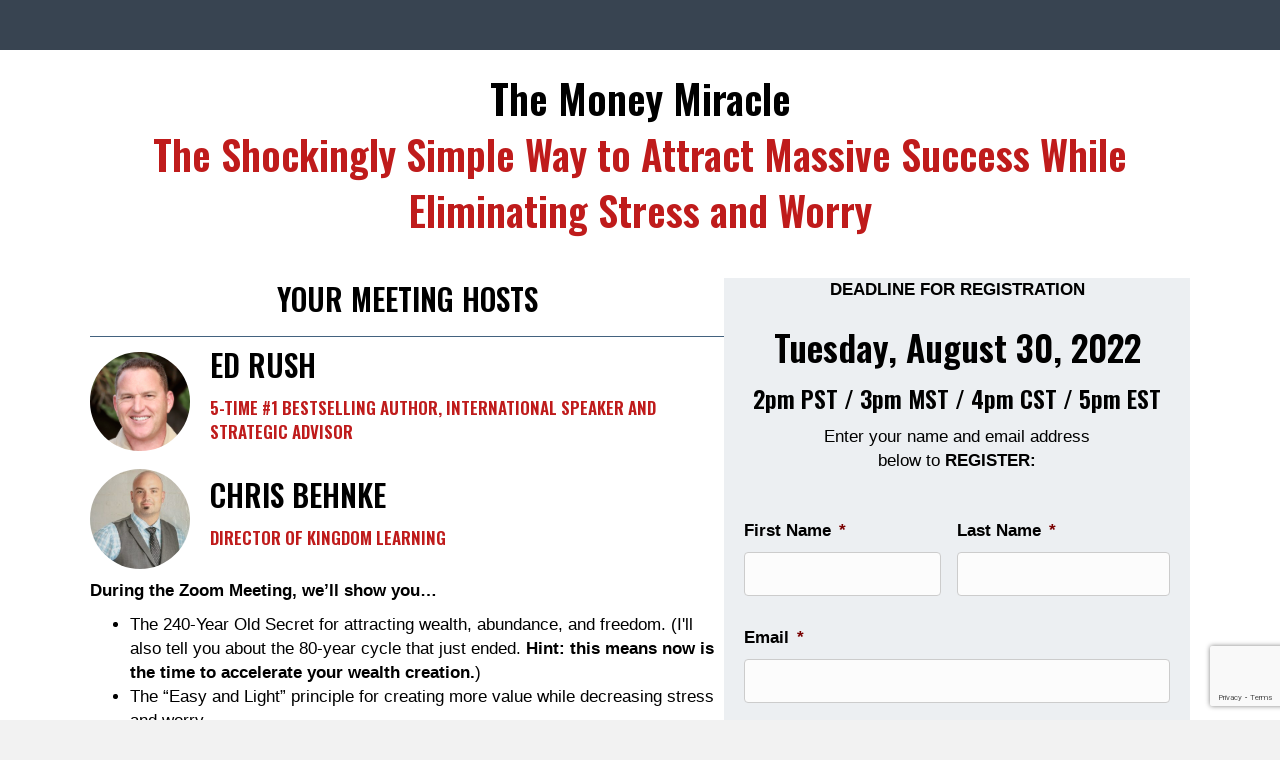

--- FILE ---
content_type: text/html; charset=UTF-8
request_url: https://edrush.com/kl-zoom-meeting-august-30-2022/
body_size: 14948
content:
<!DOCTYPE html>
<html lang="en-US" prefix="og: https://ogp.me/ns#">
<head>
<meta charset="UTF-8" />
<script>
var gform;gform||(document.addEventListener("gform_main_scripts_loaded",function(){gform.scriptsLoaded=!0}),document.addEventListener("gform/theme/scripts_loaded",function(){gform.themeScriptsLoaded=!0}),window.addEventListener("DOMContentLoaded",function(){gform.domLoaded=!0}),gform={domLoaded:!1,scriptsLoaded:!1,themeScriptsLoaded:!1,isFormEditor:()=>"function"==typeof InitializeEditor,callIfLoaded:function(o){return!(!gform.domLoaded||!gform.scriptsLoaded||!gform.themeScriptsLoaded&&!gform.isFormEditor()||(gform.isFormEditor()&&console.warn("The use of gform.initializeOnLoaded() is deprecated in the form editor context and will be removed in Gravity Forms 3.1."),o(),0))},initializeOnLoaded:function(o){gform.callIfLoaded(o)||(document.addEventListener("gform_main_scripts_loaded",()=>{gform.scriptsLoaded=!0,gform.callIfLoaded(o)}),document.addEventListener("gform/theme/scripts_loaded",()=>{gform.themeScriptsLoaded=!0,gform.callIfLoaded(o)}),window.addEventListener("DOMContentLoaded",()=>{gform.domLoaded=!0,gform.callIfLoaded(o)}))},hooks:{action:{},filter:{}},addAction:function(o,r,e,t){gform.addHook("action",o,r,e,t)},addFilter:function(o,r,e,t){gform.addHook("filter",o,r,e,t)},doAction:function(o){gform.doHook("action",o,arguments)},applyFilters:function(o){return gform.doHook("filter",o,arguments)},removeAction:function(o,r){gform.removeHook("action",o,r)},removeFilter:function(o,r,e){gform.removeHook("filter",o,r,e)},addHook:function(o,r,e,t,n){null==gform.hooks[o][r]&&(gform.hooks[o][r]=[]);var d=gform.hooks[o][r];null==n&&(n=r+"_"+d.length),gform.hooks[o][r].push({tag:n,callable:e,priority:t=null==t?10:t})},doHook:function(r,o,e){var t;if(e=Array.prototype.slice.call(e,1),null!=gform.hooks[r][o]&&((o=gform.hooks[r][o]).sort(function(o,r){return o.priority-r.priority}),o.forEach(function(o){"function"!=typeof(t=o.callable)&&(t=window[t]),"action"==r?t.apply(null,e):e[0]=t.apply(null,e)})),"filter"==r)return e[0]},removeHook:function(o,r,t,n){var e;null!=gform.hooks[o][r]&&(e=(e=gform.hooks[o][r]).filter(function(o,r,e){return!!(null!=n&&n!=o.tag||null!=t&&t!=o.priority)}),gform.hooks[o][r]=e)}});
</script>

<meta name='viewport' content='width=device-width, initial-scale=1.0' />
<meta http-equiv='X-UA-Compatible' content='IE=edge' />
<link rel="profile" href="https://gmpg.org/xfn/11" />

<!-- Search Engine Optimization by Rank Math - https://rankmath.com/ -->
<title>KL Zoom Meeting August 30, 2022 - Ed Rush | Business Growth Acceleration Mentor, Speaker, Author</title>
<meta name="description" content="5-TIME #1 BESTSELLING AUTHOR, INTERNATIONAL SPEAKER AND STRATEGIC ADVISOR"/>
<meta name="robots" content="index, follow, max-snippet:-1, max-video-preview:-1, max-image-preview:large"/>
<link rel="canonical" href="https://edrush.com/kl-zoom-meeting-august-30-2022/" />
<meta property="og:locale" content="en_US" />
<meta property="og:type" content="article" />
<meta property="og:title" content="KL Zoom Meeting August 30, 2022 - Ed Rush | Business Growth Acceleration Mentor, Speaker, Author" />
<meta property="og:description" content="5-TIME #1 BESTSELLING AUTHOR, INTERNATIONAL SPEAKER AND STRATEGIC ADVISOR" />
<meta property="og:url" content="https://edrush.com/kl-zoom-meeting-august-30-2022/" />
<meta property="og:site_name" content="Ed Rush | Business Growth Acceleration Mentor, Speaker, Author" />
<meta property="article:publisher" content="https://www.facebook.com/EdRush" />
<meta property="article:author" content="https://www.facebook.com/real.ed.rush" />
<meta property="og:updated_time" content="2023-04-03T13:19:25-07:00" />
<meta property="fb:admins" content="130803953734414" />
<meta property="og:image" content="https://edrush.com/wp-content/uploads/bb-plugin/cache/EdRushHeadshot-circle.png" />
<meta property="og:image:secure_url" content="https://edrush.com/wp-content/uploads/bb-plugin/cache/EdRushHeadshot-circle.png" />
<meta property="og:image:alt" content="KL Zoom Meeting August 30, 2022" />
<meta property="article:published_time" content="2022-08-22T13:04:03-07:00" />
<meta property="article:modified_time" content="2023-04-03T13:19:25-07:00" />
<meta name="twitter:card" content="summary_large_image" />
<meta name="twitter:title" content="KL Zoom Meeting August 30, 2022 - Ed Rush | Business Growth Acceleration Mentor, Speaker, Author" />
<meta name="twitter:description" content="5-TIME #1 BESTSELLING AUTHOR, INTERNATIONAL SPEAKER AND STRATEGIC ADVISOR" />
<meta name="twitter:site" content="@edrushpilot" />
<meta name="twitter:creator" content="@edrushpilot" />
<meta name="twitter:image" content="https://edrush.com/wp-content/uploads/bb-plugin/cache/EdRushHeadshot-circle.png" />
<meta name="twitter:label1" content="Time to read" />
<meta name="twitter:data1" content="1 minute" />
<script type="application/ld+json" class="rank-math-schema">{"@context":"https://schema.org","@graph":[{"@type":"Organization","@id":"https://edrush.com/#organization","name":"Ed Rush","url":"https://edrush.com","sameAs":["https://www.facebook.com/EdRush","https://twitter.com/edrushpilot"]},{"@type":"WebSite","@id":"https://edrush.com/#website","url":"https://edrush.com","name":"Ed Rush","publisher":{"@id":"https://edrush.com/#organization"},"inLanguage":"en-US"},{"@type":"ImageObject","@id":"https://edrush.com/wp-content/uploads/bb-plugin/cache/EdRushHeadshot-circle.png","url":"https://edrush.com/wp-content/uploads/bb-plugin/cache/EdRushHeadshot-circle.png","width":"200","height":"200","inLanguage":"en-US"},{"@type":"WebPage","@id":"https://edrush.com/kl-zoom-meeting-august-30-2022/#webpage","url":"https://edrush.com/kl-zoom-meeting-august-30-2022/","name":"KL Zoom Meeting August 30, 2022 - Ed Rush | Business Growth Acceleration Mentor, Speaker, Author","datePublished":"2022-08-22T13:04:03-07:00","dateModified":"2023-04-03T13:19:25-07:00","isPartOf":{"@id":"https://edrush.com/#website"},"primaryImageOfPage":{"@id":"https://edrush.com/wp-content/uploads/bb-plugin/cache/EdRushHeadshot-circle.png"},"inLanguage":"en-US"},{"@type":"Person","@id":"https://edrush.com/author/techsupport/","name":"techsupport","url":"https://edrush.com/author/techsupport/","image":{"@type":"ImageObject","@id":"https://secure.gravatar.com/avatar/6ba576fd1e621fb41072b6970de9341142b75847c4af0ed72637702925db4f9d?s=96&amp;d=mm&amp;r=g","url":"https://secure.gravatar.com/avatar/6ba576fd1e621fb41072b6970de9341142b75847c4af0ed72637702925db4f9d?s=96&amp;d=mm&amp;r=g","caption":"techsupport","inLanguage":"en-US"},"worksFor":{"@id":"https://edrush.com/#organization"}},{"@type":"Article","headline":"KL Zoom Meeting August 30, 2022 - Ed Rush | Business Growth Acceleration Mentor, Speaker, Author","datePublished":"2022-08-22T13:04:03-07:00","dateModified":"2023-04-03T13:19:25-07:00","author":{"@id":"https://edrush.com/author/techsupport/","name":"techsupport"},"publisher":{"@id":"https://edrush.com/#organization"},"description":"5-TIME #1 BESTSELLING AUTHOR, INTERNATIONAL SPEAKER AND STRATEGIC ADVISOR","name":"KL Zoom Meeting August 30, 2022 - Ed Rush | Business Growth Acceleration Mentor, Speaker, Author","@id":"https://edrush.com/kl-zoom-meeting-august-30-2022/#richSnippet","isPartOf":{"@id":"https://edrush.com/kl-zoom-meeting-august-30-2022/#webpage"},"image":{"@id":"https://edrush.com/wp-content/uploads/bb-plugin/cache/EdRushHeadshot-circle.png"},"inLanguage":"en-US","mainEntityOfPage":{"@id":"https://edrush.com/kl-zoom-meeting-august-30-2022/#webpage"}}]}</script>
<!-- /Rank Math WordPress SEO plugin -->

<link rel='dns-prefetch' href='//www.google.com' />
<link rel='dns-prefetch' href='//fonts.googleapis.com' />
<link href='https://fonts.gstatic.com' crossorigin rel='preconnect' />
<link rel="alternate" type="application/rss+xml" title="Ed Rush | Business Growth Acceleration Mentor, Speaker, Author &raquo; Feed" href="https://edrush.com/feed/" />
<link rel="alternate" type="application/rss+xml" title="Ed Rush | Business Growth Acceleration Mentor, Speaker, Author &raquo; Comments Feed" href="https://edrush.com/comments/feed/" />
<link rel="alternate" title="oEmbed (JSON)" type="application/json+oembed" href="https://edrush.com/wp-json/oembed/1.0/embed?url=https%3A%2F%2Fedrush.com%2Fkl-zoom-meeting-august-30-2022%2F" />
<link rel="alternate" title="oEmbed (XML)" type="text/xml+oembed" href="https://edrush.com/wp-json/oembed/1.0/embed?url=https%3A%2F%2Fedrush.com%2Fkl-zoom-meeting-august-30-2022%2F&#038;format=xml" />
<link rel="preload" href="https://edrush.com/wp-content/plugins/bb-plugin/fonts/fontawesome/5.15.4/webfonts/fa-solid-900.woff2" as="font" type="font/woff2" crossorigin="anonymous">
<link rel="preload" href="https://edrush.com/wp-content/plugins/bb-plugin/fonts/fontawesome/5.15.4/webfonts/fa-brands-400.woff2" as="font" type="font/woff2" crossorigin="anonymous">
<style id='wp-img-auto-sizes-contain-inline-css'>
img:is([sizes=auto i],[sizes^="auto," i]){contain-intrinsic-size:3000px 1500px}
/*# sourceURL=wp-img-auto-sizes-contain-inline-css */
</style>
<style id='wp-emoji-styles-inline-css'>

	img.wp-smiley, img.emoji {
		display: inline !important;
		border: none !important;
		box-shadow: none !important;
		height: 1em !important;
		width: 1em !important;
		margin: 0 0.07em !important;
		vertical-align: -0.1em !important;
		background: none !important;
		padding: 0 !important;
	}
/*# sourceURL=wp-emoji-styles-inline-css */
</style>
<style id='wp-block-library-inline-css'>
:root{--wp-block-synced-color:#7a00df;--wp-block-synced-color--rgb:122,0,223;--wp-bound-block-color:var(--wp-block-synced-color);--wp-editor-canvas-background:#ddd;--wp-admin-theme-color:#007cba;--wp-admin-theme-color--rgb:0,124,186;--wp-admin-theme-color-darker-10:#006ba1;--wp-admin-theme-color-darker-10--rgb:0,107,160.5;--wp-admin-theme-color-darker-20:#005a87;--wp-admin-theme-color-darker-20--rgb:0,90,135;--wp-admin-border-width-focus:2px}@media (min-resolution:192dpi){:root{--wp-admin-border-width-focus:1.5px}}.wp-element-button{cursor:pointer}:root .has-very-light-gray-background-color{background-color:#eee}:root .has-very-dark-gray-background-color{background-color:#313131}:root .has-very-light-gray-color{color:#eee}:root .has-very-dark-gray-color{color:#313131}:root .has-vivid-green-cyan-to-vivid-cyan-blue-gradient-background{background:linear-gradient(135deg,#00d084,#0693e3)}:root .has-purple-crush-gradient-background{background:linear-gradient(135deg,#34e2e4,#4721fb 50%,#ab1dfe)}:root .has-hazy-dawn-gradient-background{background:linear-gradient(135deg,#faaca8,#dad0ec)}:root .has-subdued-olive-gradient-background{background:linear-gradient(135deg,#fafae1,#67a671)}:root .has-atomic-cream-gradient-background{background:linear-gradient(135deg,#fdd79a,#004a59)}:root .has-nightshade-gradient-background{background:linear-gradient(135deg,#330968,#31cdcf)}:root .has-midnight-gradient-background{background:linear-gradient(135deg,#020381,#2874fc)}:root{--wp--preset--font-size--normal:16px;--wp--preset--font-size--huge:42px}.has-regular-font-size{font-size:1em}.has-larger-font-size{font-size:2.625em}.has-normal-font-size{font-size:var(--wp--preset--font-size--normal)}.has-huge-font-size{font-size:var(--wp--preset--font-size--huge)}.has-text-align-center{text-align:center}.has-text-align-left{text-align:left}.has-text-align-right{text-align:right}.has-fit-text{white-space:nowrap!important}#end-resizable-editor-section{display:none}.aligncenter{clear:both}.items-justified-left{justify-content:flex-start}.items-justified-center{justify-content:center}.items-justified-right{justify-content:flex-end}.items-justified-space-between{justify-content:space-between}.screen-reader-text{border:0;clip-path:inset(50%);height:1px;margin:-1px;overflow:hidden;padding:0;position:absolute;width:1px;word-wrap:normal!important}.screen-reader-text:focus{background-color:#ddd;clip-path:none;color:#444;display:block;font-size:1em;height:auto;left:5px;line-height:normal;padding:15px 23px 14px;text-decoration:none;top:5px;width:auto;z-index:100000}html :where(.has-border-color){border-style:solid}html :where([style*=border-top-color]){border-top-style:solid}html :where([style*=border-right-color]){border-right-style:solid}html :where([style*=border-bottom-color]){border-bottom-style:solid}html :where([style*=border-left-color]){border-left-style:solid}html :where([style*=border-width]){border-style:solid}html :where([style*=border-top-width]){border-top-style:solid}html :where([style*=border-right-width]){border-right-style:solid}html :where([style*=border-bottom-width]){border-bottom-style:solid}html :where([style*=border-left-width]){border-left-style:solid}html :where(img[class*=wp-image-]){height:auto;max-width:100%}:where(figure){margin:0 0 1em}html :where(.is-position-sticky){--wp-admin--admin-bar--position-offset:var(--wp-admin--admin-bar--height,0px)}@media screen and (max-width:600px){html :where(.is-position-sticky){--wp-admin--admin-bar--position-offset:0px}}

/*# sourceURL=wp-block-library-inline-css */
</style><style id='global-styles-inline-css'>
:root{--wp--preset--aspect-ratio--square: 1;--wp--preset--aspect-ratio--4-3: 4/3;--wp--preset--aspect-ratio--3-4: 3/4;--wp--preset--aspect-ratio--3-2: 3/2;--wp--preset--aspect-ratio--2-3: 2/3;--wp--preset--aspect-ratio--16-9: 16/9;--wp--preset--aspect-ratio--9-16: 9/16;--wp--preset--color--black: #000000;--wp--preset--color--cyan-bluish-gray: #abb8c3;--wp--preset--color--white: #ffffff;--wp--preset--color--pale-pink: #f78da7;--wp--preset--color--vivid-red: #cf2e2e;--wp--preset--color--luminous-vivid-orange: #ff6900;--wp--preset--color--luminous-vivid-amber: #fcb900;--wp--preset--color--light-green-cyan: #7bdcb5;--wp--preset--color--vivid-green-cyan: #00d084;--wp--preset--color--pale-cyan-blue: #8ed1fc;--wp--preset--color--vivid-cyan-blue: #0693e3;--wp--preset--color--vivid-purple: #9b51e0;--wp--preset--color--fl-heading-text: #000000;--wp--preset--color--fl-body-bg: #f2f2f2;--wp--preset--color--fl-body-text: #000000;--wp--preset--color--fl-accent: #43627f;--wp--preset--color--fl-accent-hover: #bf1b1b;--wp--preset--color--fl-topbar-bg: #ffffff;--wp--preset--color--fl-topbar-text: #000000;--wp--preset--color--fl-topbar-link: #428bca;--wp--preset--color--fl-topbar-hover: #428bca;--wp--preset--color--fl-header-bg: #ffffff;--wp--preset--color--fl-header-text: #000000;--wp--preset--color--fl-header-link: #428bca;--wp--preset--color--fl-header-hover: #428bca;--wp--preset--color--fl-nav-bg: #ffffff;--wp--preset--color--fl-nav-link: #428bca;--wp--preset--color--fl-nav-hover: #428bca;--wp--preset--color--fl-content-bg: #ffffff;--wp--preset--color--fl-footer-widgets-bg: #ffffff;--wp--preset--color--fl-footer-widgets-text: #000000;--wp--preset--color--fl-footer-widgets-link: #428bca;--wp--preset--color--fl-footer-widgets-hover: #428bca;--wp--preset--color--fl-footer-bg: #ffffff;--wp--preset--color--fl-footer-text: #000000;--wp--preset--color--fl-footer-link: #428bca;--wp--preset--color--fl-footer-hover: #428bca;--wp--preset--gradient--vivid-cyan-blue-to-vivid-purple: linear-gradient(135deg,rgb(6,147,227) 0%,rgb(155,81,224) 100%);--wp--preset--gradient--light-green-cyan-to-vivid-green-cyan: linear-gradient(135deg,rgb(122,220,180) 0%,rgb(0,208,130) 100%);--wp--preset--gradient--luminous-vivid-amber-to-luminous-vivid-orange: linear-gradient(135deg,rgb(252,185,0) 0%,rgb(255,105,0) 100%);--wp--preset--gradient--luminous-vivid-orange-to-vivid-red: linear-gradient(135deg,rgb(255,105,0) 0%,rgb(207,46,46) 100%);--wp--preset--gradient--very-light-gray-to-cyan-bluish-gray: linear-gradient(135deg,rgb(238,238,238) 0%,rgb(169,184,195) 100%);--wp--preset--gradient--cool-to-warm-spectrum: linear-gradient(135deg,rgb(74,234,220) 0%,rgb(151,120,209) 20%,rgb(207,42,186) 40%,rgb(238,44,130) 60%,rgb(251,105,98) 80%,rgb(254,248,76) 100%);--wp--preset--gradient--blush-light-purple: linear-gradient(135deg,rgb(255,206,236) 0%,rgb(152,150,240) 100%);--wp--preset--gradient--blush-bordeaux: linear-gradient(135deg,rgb(254,205,165) 0%,rgb(254,45,45) 50%,rgb(107,0,62) 100%);--wp--preset--gradient--luminous-dusk: linear-gradient(135deg,rgb(255,203,112) 0%,rgb(199,81,192) 50%,rgb(65,88,208) 100%);--wp--preset--gradient--pale-ocean: linear-gradient(135deg,rgb(255,245,203) 0%,rgb(182,227,212) 50%,rgb(51,167,181) 100%);--wp--preset--gradient--electric-grass: linear-gradient(135deg,rgb(202,248,128) 0%,rgb(113,206,126) 100%);--wp--preset--gradient--midnight: linear-gradient(135deg,rgb(2,3,129) 0%,rgb(40,116,252) 100%);--wp--preset--font-size--small: 13px;--wp--preset--font-size--medium: 20px;--wp--preset--font-size--large: 36px;--wp--preset--font-size--x-large: 42px;--wp--preset--spacing--20: 0.44rem;--wp--preset--spacing--30: 0.67rem;--wp--preset--spacing--40: 1rem;--wp--preset--spacing--50: 1.5rem;--wp--preset--spacing--60: 2.25rem;--wp--preset--spacing--70: 3.38rem;--wp--preset--spacing--80: 5.06rem;--wp--preset--shadow--natural: 6px 6px 9px rgba(0, 0, 0, 0.2);--wp--preset--shadow--deep: 12px 12px 50px rgba(0, 0, 0, 0.4);--wp--preset--shadow--sharp: 6px 6px 0px rgba(0, 0, 0, 0.2);--wp--preset--shadow--outlined: 6px 6px 0px -3px rgb(255, 255, 255), 6px 6px rgb(0, 0, 0);--wp--preset--shadow--crisp: 6px 6px 0px rgb(0, 0, 0);}:where(.is-layout-flex){gap: 0.5em;}:where(.is-layout-grid){gap: 0.5em;}body .is-layout-flex{display: flex;}.is-layout-flex{flex-wrap: wrap;align-items: center;}.is-layout-flex > :is(*, div){margin: 0;}body .is-layout-grid{display: grid;}.is-layout-grid > :is(*, div){margin: 0;}:where(.wp-block-columns.is-layout-flex){gap: 2em;}:where(.wp-block-columns.is-layout-grid){gap: 2em;}:where(.wp-block-post-template.is-layout-flex){gap: 1.25em;}:where(.wp-block-post-template.is-layout-grid){gap: 1.25em;}.has-black-color{color: var(--wp--preset--color--black) !important;}.has-cyan-bluish-gray-color{color: var(--wp--preset--color--cyan-bluish-gray) !important;}.has-white-color{color: var(--wp--preset--color--white) !important;}.has-pale-pink-color{color: var(--wp--preset--color--pale-pink) !important;}.has-vivid-red-color{color: var(--wp--preset--color--vivid-red) !important;}.has-luminous-vivid-orange-color{color: var(--wp--preset--color--luminous-vivid-orange) !important;}.has-luminous-vivid-amber-color{color: var(--wp--preset--color--luminous-vivid-amber) !important;}.has-light-green-cyan-color{color: var(--wp--preset--color--light-green-cyan) !important;}.has-vivid-green-cyan-color{color: var(--wp--preset--color--vivid-green-cyan) !important;}.has-pale-cyan-blue-color{color: var(--wp--preset--color--pale-cyan-blue) !important;}.has-vivid-cyan-blue-color{color: var(--wp--preset--color--vivid-cyan-blue) !important;}.has-vivid-purple-color{color: var(--wp--preset--color--vivid-purple) !important;}.has-black-background-color{background-color: var(--wp--preset--color--black) !important;}.has-cyan-bluish-gray-background-color{background-color: var(--wp--preset--color--cyan-bluish-gray) !important;}.has-white-background-color{background-color: var(--wp--preset--color--white) !important;}.has-pale-pink-background-color{background-color: var(--wp--preset--color--pale-pink) !important;}.has-vivid-red-background-color{background-color: var(--wp--preset--color--vivid-red) !important;}.has-luminous-vivid-orange-background-color{background-color: var(--wp--preset--color--luminous-vivid-orange) !important;}.has-luminous-vivid-amber-background-color{background-color: var(--wp--preset--color--luminous-vivid-amber) !important;}.has-light-green-cyan-background-color{background-color: var(--wp--preset--color--light-green-cyan) !important;}.has-vivid-green-cyan-background-color{background-color: var(--wp--preset--color--vivid-green-cyan) !important;}.has-pale-cyan-blue-background-color{background-color: var(--wp--preset--color--pale-cyan-blue) !important;}.has-vivid-cyan-blue-background-color{background-color: var(--wp--preset--color--vivid-cyan-blue) !important;}.has-vivid-purple-background-color{background-color: var(--wp--preset--color--vivid-purple) !important;}.has-black-border-color{border-color: var(--wp--preset--color--black) !important;}.has-cyan-bluish-gray-border-color{border-color: var(--wp--preset--color--cyan-bluish-gray) !important;}.has-white-border-color{border-color: var(--wp--preset--color--white) !important;}.has-pale-pink-border-color{border-color: var(--wp--preset--color--pale-pink) !important;}.has-vivid-red-border-color{border-color: var(--wp--preset--color--vivid-red) !important;}.has-luminous-vivid-orange-border-color{border-color: var(--wp--preset--color--luminous-vivid-orange) !important;}.has-luminous-vivid-amber-border-color{border-color: var(--wp--preset--color--luminous-vivid-amber) !important;}.has-light-green-cyan-border-color{border-color: var(--wp--preset--color--light-green-cyan) !important;}.has-vivid-green-cyan-border-color{border-color: var(--wp--preset--color--vivid-green-cyan) !important;}.has-pale-cyan-blue-border-color{border-color: var(--wp--preset--color--pale-cyan-blue) !important;}.has-vivid-cyan-blue-border-color{border-color: var(--wp--preset--color--vivid-cyan-blue) !important;}.has-vivid-purple-border-color{border-color: var(--wp--preset--color--vivid-purple) !important;}.has-vivid-cyan-blue-to-vivid-purple-gradient-background{background: var(--wp--preset--gradient--vivid-cyan-blue-to-vivid-purple) !important;}.has-light-green-cyan-to-vivid-green-cyan-gradient-background{background: var(--wp--preset--gradient--light-green-cyan-to-vivid-green-cyan) !important;}.has-luminous-vivid-amber-to-luminous-vivid-orange-gradient-background{background: var(--wp--preset--gradient--luminous-vivid-amber-to-luminous-vivid-orange) !important;}.has-luminous-vivid-orange-to-vivid-red-gradient-background{background: var(--wp--preset--gradient--luminous-vivid-orange-to-vivid-red) !important;}.has-very-light-gray-to-cyan-bluish-gray-gradient-background{background: var(--wp--preset--gradient--very-light-gray-to-cyan-bluish-gray) !important;}.has-cool-to-warm-spectrum-gradient-background{background: var(--wp--preset--gradient--cool-to-warm-spectrum) !important;}.has-blush-light-purple-gradient-background{background: var(--wp--preset--gradient--blush-light-purple) !important;}.has-blush-bordeaux-gradient-background{background: var(--wp--preset--gradient--blush-bordeaux) !important;}.has-luminous-dusk-gradient-background{background: var(--wp--preset--gradient--luminous-dusk) !important;}.has-pale-ocean-gradient-background{background: var(--wp--preset--gradient--pale-ocean) !important;}.has-electric-grass-gradient-background{background: var(--wp--preset--gradient--electric-grass) !important;}.has-midnight-gradient-background{background: var(--wp--preset--gradient--midnight) !important;}.has-small-font-size{font-size: var(--wp--preset--font-size--small) !important;}.has-medium-font-size{font-size: var(--wp--preset--font-size--medium) !important;}.has-large-font-size{font-size: var(--wp--preset--font-size--large) !important;}.has-x-large-font-size{font-size: var(--wp--preset--font-size--x-large) !important;}
/*# sourceURL=global-styles-inline-css */
</style>

<style id='classic-theme-styles-inline-css'>
/*! This file is auto-generated */
.wp-block-button__link{color:#fff;background-color:#32373c;border-radius:9999px;box-shadow:none;text-decoration:none;padding:calc(.667em + 2px) calc(1.333em + 2px);font-size:1.125em}.wp-block-file__button{background:#32373c;color:#fff;text-decoration:none}
/*# sourceURL=/wp-includes/css/classic-themes.min.css */
</style>
<link rel='stylesheet' id='font-awesome-5-css' href='https://edrush.com/wp-content/plugins/bb-plugin/fonts/fontawesome/5.15.4/css/all.min.css?ver=2.9.4.2' media='all' />
<link rel='stylesheet' id='fl-builder-layout-3561-css' href='https://edrush.com/wp-content/uploads/bb-plugin/cache/3561-layout.css?ver=eb32712f8cc74fb04f24f738607a32be' media='all' />
<link rel='stylesheet' id='ultimate-icons-css' href='https://edrush.com/wp-content/uploads/bb-plugin/icons/ultimate-icons/style.css?ver=2.9.4.2' media='all' />
<link rel='stylesheet' id='font-awesome-css' href='https://edrush.com/wp-content/plugins/bb-plugin/fonts/fontawesome/5.15.4/css/v4-shims.min.css?ver=2.9.4.2' media='all' />
<link rel='stylesheet' id='fl-builder-layout-bundle-0d26cf9357baa9646292be5f523ad1a1-css' href='https://edrush.com/wp-content/uploads/bb-plugin/cache/0d26cf9357baa9646292be5f523ad1a1-layout-bundle.css?ver=2.9.4.2-1.5.2.1-20251125200437' media='all' />
<link rel='stylesheet' id='heateor_sss_frontend_css-css' href='https://edrush.com/wp-content/plugins/sassy-social-share/public/css/sassy-social-share-public.css?ver=3.3.79' media='all' />
<style id='heateor_sss_frontend_css-inline-css'>
.heateor_sss_button_instagram span.heateor_sss_svg,a.heateor_sss_instagram span.heateor_sss_svg{background:radial-gradient(circle at 30% 107%,#fdf497 0,#fdf497 5%,#fd5949 45%,#d6249f 60%,#285aeb 90%)}.heateor_sss_horizontal_sharing .heateor_sss_svg,.heateor_sss_standard_follow_icons_container .heateor_sss_svg{color:#fff;border-width:0px;border-style:solid;border-color:transparent}.heateor_sss_horizontal_sharing .heateorSssTCBackground{color:#666}.heateor_sss_horizontal_sharing span.heateor_sss_svg:hover,.heateor_sss_standard_follow_icons_container span.heateor_sss_svg:hover{border-color:transparent;}.heateor_sss_vertical_sharing span.heateor_sss_svg,.heateor_sss_floating_follow_icons_container span.heateor_sss_svg{color:#fff;border-width:0px;border-style:solid;border-color:transparent;}.heateor_sss_vertical_sharing .heateorSssTCBackground{color:#666;}.heateor_sss_vertical_sharing span.heateor_sss_svg:hover,.heateor_sss_floating_follow_icons_container span.heateor_sss_svg:hover{border-color:transparent;}div.heateor_sss_horizontal_sharing .heateor_sss_square_count{display: block}@media screen and (max-width:783px) {.heateor_sss_vertical_sharing{display:none!important}}
/*# sourceURL=heateor_sss_frontend_css-inline-css */
</style>
<link rel='stylesheet' id='jquery-magnificpopup-css' href='https://edrush.com/wp-content/plugins/bb-plugin/css/jquery.magnificpopup.min.css?ver=2.9.4.2' media='all' />
<link rel='stylesheet' id='bootstrap-css' href='https://edrush.com/wp-content/themes/bb-theme/css/bootstrap.min.css?ver=1.7.19.1' media='all' />
<link rel='stylesheet' id='fl-automator-skin-css' href='https://edrush.com/wp-content/uploads/bb-theme/skin-6939623c025d4.css?ver=1.7.19.1' media='all' />
<link rel='stylesheet' id='fl-child-theme-css' href='https://edrush.com/wp-content/themes/webvitality-child-theme/style.css?ver=1769040420' media='all' />
<link rel='stylesheet' id='fl-builder-google-fonts-651bb028b2098fe9786eefd7caa0c00d-css' href='//fonts.googleapis.com/css?family=Oswald%3A600%2C400&#038;ver=6.9' media='all' />
<script src="https://edrush.com/wp-includes/js/jquery/jquery.min.js?ver=3.7.1" id="jquery-core-js"></script>
<script src="https://edrush.com/wp-includes/js/jquery/jquery-migrate.min.js?ver=3.4.1" id="jquery-migrate-js"></script>
<link rel="https://api.w.org/" href="https://edrush.com/wp-json/" /><link rel="alternate" title="JSON" type="application/json" href="https://edrush.com/wp-json/wp/v2/pages/3561" /><link rel="EditURI" type="application/rsd+xml" title="RSD" href="https://edrush.com/xmlrpc.php?rsd" />
<meta name="generator" content="WordPress 6.9" />
<link rel='shortlink' href='https://edrush.com/?p=3561' />
<link rel="icon" href="https://edrush.com/wp-content/uploads/2016/09/cropped-ms-icon-310x310-32x32.png" sizes="32x32" />
<link rel="icon" href="https://edrush.com/wp-content/uploads/2016/09/cropped-ms-icon-310x310-192x192.png" sizes="192x192" />
<link rel="apple-touch-icon" href="https://edrush.com/wp-content/uploads/2016/09/cropped-ms-icon-310x310-180x180.png" />
<meta name="msapplication-TileImage" content="https://edrush.com/wp-content/uploads/2016/09/cropped-ms-icon-310x310-270x270.png" />
		<style id="wp-custom-css">
			.fl-module-fl-post-content picture img{
	width: 100%;
	object-fit:cover;
}

.fl-module-fl-post-content .wp-caption img{
	width: 100%;
	object-fit:cover;
}

@media (max-width: 992px) {
	.fl-module-fl-post-content p>
	img:not(.alignnone,.aligncenter,.fl-slideshow-image-img)
	,
	.fl-module-fl-post-content li
	img:not(.alignnone,.aligncenter,.fl-slideshow-image-img)
	,
	.fl-module-fl-post-content picture:not(.alignnone,.aligncenter,.fl-slideshow-image-img)
	,
	.fl-module-fl-post-content .wp-caption:not(.alignnone,.aligncenter,.fl-slideshow-image-img)
	,
	.fl-module-fl-post-content p>a>
	img:not(.alignnone,.aligncenter,.fl-slideshow-image-img)
	{
		    width: 50% !important;
		margin: 5px 10px 10px 10px !important;
	}
	

	.content-editor > .fl-rich-text p>
	img:not(.alignnone,.aligncenter,.fl-slideshow-image-img)
	,
	.content-editor > .fl-rich-text li
	img:not(.alignnone,.aligncenter,.fl-slideshow-image-img)
	,
	.content-editor > .fl-rich-text picture:not(.alignnone,.aligncenter,.fl-slideshow-image-img)
	,
	.content-editor > .fl-rich-text p>a>
	img:not(.alignnone,.aligncenter,.fl-slideshow-image-img)
	{
		    width: 50% !important;
		margin: 5px 10px 10px 10px !important;
	}

	
	}

@media (max-width: 480px) {
	.fl-module-fl-post-content p>
	img:not(.alignnone,.aligncenter,.fl-slideshow-image-img)
	,
	.fl-module-fl-post-content li
	img:not(.alignnone,.aligncenter,.fl-slideshow-image-img)
	,
	.fl-module-fl-post-content p>a>
	img:not(.alignnone,.aligncenter,.fl-slideshow-image-img)
		,
	
	.fl-module-fl-post-content picture:not(.alignnone,.aligncenter,.fl-slideshow-image-img)
	,
	.fl-module-fl-post-content .wp-caption:not(.alignnone,.aligncenter,.fl-slideshow-image-img)
	{
margin-left:0px !important;
		margin-right:0px !important;
		    width: 100% !important;
		display:block !important;
	}

	
		.content-editor > .fl-rich-text p>
	img:not(.alignnone,.aligncenter,.fl-slideshow-image-img)
	,
	.content-editor > .fl-rich-text li
	img:not(.alignnone,.aligncenter,.fl-slideshow-image-img)
	,
	.content-editor > .fl-rich-text p>a>
	img:not(.alignnone,.aligncenter,.fl-slideshow-image-img)
		,
	
	.content-editor > .fl-rich-text picture:not(.alignnone,.aligncenter,.fl-slideshow-image-img)
	{
margin-left:0px !important;
		margin-right:0px !important;
		    width: 100% !important;
		display:block !important;
	}
	
	}		</style>
		<!-- Google Tag Manager -->
<script>(function(w,d,s,l,i){w[l]=w[l]||[];w[l].push({'gtm.start':
new Date().getTime(),event:'gtm.js'});var f=d.getElementsByTagName(s)[0],
j=d.createElement(s),dl=l!='dataLayer'?'&l='+l:'';j.async=true;j.src=
'https://www.googletagmanager.com/gtm.js?id='+i+dl;f.parentNode.insertBefore(j,f);
})(window,document,'script','dataLayer','GTM-MVLJJNX');</script>
<!-- End Google Tag Manager -->
<meta name="msvalidate.01" content="BE8F3965B5691F4881BA207BB8242B39" />
<link rel='stylesheet' id='gforms_reset_css-css' href='https://edrush.com/wp-content/plugins/gravityforms/legacy/css/formreset.min.css?ver=2.9.25' media='all' />
<link rel='stylesheet' id='gforms_formsmain_css-css' href='https://edrush.com/wp-content/plugins/gravityforms/legacy/css/formsmain.min.css?ver=2.9.25' media='all' />
<link rel='stylesheet' id='gforms_ready_class_css-css' href='https://edrush.com/wp-content/plugins/gravityforms/legacy/css/readyclass.min.css?ver=2.9.25' media='all' />
<link rel='stylesheet' id='gforms_browsers_css-css' href='https://edrush.com/wp-content/plugins/gravityforms/legacy/css/browsers.min.css?ver=2.9.25' media='all' />
</head>
<body class="wp-singular page-template page-template-tpl-no-header-footer page-template-tpl-no-header-footer-php page page-id-3561 wp-theme-bb-theme wp-child-theme-webvitality-child-theme fl-builder fl-builder-2-9-4-2 fl-themer-1-5-2-1-20251125200437 fl-theme-1-7-19-1 fl-no-js fl-theme-builder-header fl-theme-builder-header-header fl-theme-builder-footer fl-theme-builder-footer-footer fl-framework-bootstrap fl-preset-default fl-full-width" itemscope="itemscope" itemtype="https://schema.org/WebPage">
<!-- Google Tag Manager (noscript) -->
<noscript><iframe src="https://www.googletagmanager.com/ns.html?id=GTM-MVLJJNX"
height="0" width="0" style="display:none;visibility:hidden"></iframe></noscript>
<!-- End Google Tag Manager (noscript) --><a aria-label="Skip to content" class="fl-screen-reader-text" href="#fl-main-content">Skip to content</a><div class="fl-page">
		<div id="fl-main-content" class="fl-page-content" itemprop="mainContentOfPage" role="main">

		
<div class="fl-content-full container">
	<div class="row">
		<div class="fl-content col-md-12">
			<article class="fl-post post-3561 page type-page status-publish hentry" id="fl-post-3561" itemscope="itemscope" itemtype="https://schema.org/CreativeWork">

			<div class="fl-post-content clearfix" itemprop="text">
		<div class="fl-builder-content fl-builder-content-3561 fl-builder-content-primary fl-builder-global-templates-locked" data-post-id="3561"><div class="fl-row fl-row-full-width fl-row-bg-color fl-node-w8vsea5dzqb9 fl-row-default-height fl-row-align-center" data-node="w8vsea5dzqb9">
	<div class="fl-row-content-wrap">
								<div class="fl-row-content fl-row-fixed-width fl-node-content">
		
<div class="fl-col-group fl-node-elf2g5yhj14v" data-node="elf2g5yhj14v">
			<div class="fl-col fl-node-tazjie03fdr9 fl-col-bg-color" data-node="tazjie03fdr9">
	<div class="fl-col-content fl-node-content"></div>
</div>
	</div>
		</div>
	</div>
</div>
<div class="fl-row fl-row-full-width fl-row-bg-none fl-node-c8udt24gn1bk fl-row-default-height fl-row-align-center" data-node="c8udt24gn1bk">
	<div class="fl-row-content-wrap">
								<div class="fl-row-content fl-row-fixed-width fl-node-content">
		
<div class="fl-col-group fl-node-0nca1yj3lvzs" data-node="0nca1yj3lvzs">
			<div class="fl-col fl-node-4fpobh5lsq62 fl-col-bg-color" data-node="4fpobh5lsq62">
	<div class="fl-col-content fl-node-content"><div class="fl-module fl-module-dual-color-heading fl-node-kbfgnjcpu9l8" data-node="kbfgnjcpu9l8">
	<div class="fl-module-content fl-node-content">
		<div class="uabb-module-content uabb-dual-color-heading center uabb-heading-layout-inline uabb-heading-align-center ">
<h3 >
		<span class="uabb-first-heading-text">The Money Miracle</span>
	
		<span class="uabb-second-heading-text">The Shockingly Simple Way to Attract Massive Success While Eliminating Stress and Worry</span>
				</h3>	
</div>
	</div>
</div>
</div>
</div>
	</div>
		</div>
	</div>
</div>
<div class="fl-row fl-row-full-width fl-row-bg-none fl-node-gpi2fj1ra8x0 fl-row-default-height fl-row-align-center" data-node="gpi2fj1ra8x0">
	<div class="fl-row-content-wrap">
								<div class="fl-row-content fl-row-fixed-width fl-node-content">
		
<div class="fl-col-group fl-node-128ye0gkm7i9" data-node="128ye0gkm7i9">
			<div class="fl-col fl-node-actx8mfv62rj fl-col-bg-color fl-col-has-cols" data-node="actx8mfv62rj">
	<div class="fl-col-content fl-node-content">
<div class="fl-col-group fl-node-yspq6ha4ukbg fl-col-group-nested fl-col-group-equal-height fl-col-group-align-top" data-node="yspq6ha4ukbg">
			<div class="fl-col fl-node-2mfgil5hbojv fl-col-bg-color" data-node="2mfgil5hbojv">
	<div class="fl-col-content fl-node-content"><div class="fl-module fl-module-heading fl-node-vpw4y1kfde59" data-node="vpw4y1kfde59">
	<div class="fl-module-content fl-node-content">
		<h3 class="fl-heading">
		<span class="fl-heading-text">YOUR MEETING HOSTS</span>
	</h3>
	</div>
</div>
<div class="fl-module fl-module-uabb-separator fl-node-bcdw86zuvte7" data-node="bcdw86zuvte7">
	<div class="fl-module-content fl-node-content">
		<div class="uabb-module-content uabb-separator-parent">
	<div class="uabb-separator"></div>
</div>
	</div>
</div>
<div class="fl-module fl-module-info-box fl-node-ql9crmsdzj8i" data-node="ql9crmsdzj8i">
	<div class="fl-module-content fl-node-content">
		<div class="uabb-module-content uabb-infobox infobox-left infobox-has-photo infobox-photo-left ">
	<div class="uabb-infobox-left-right-wrap">
	<div class="uabb-module-content uabb-imgicon-wrap">		
					<div class="uabb-image
		 uabb-image-crop-circle		" itemscope itemtype="https://schema.org/ImageObject">
			<div class="uabb-image-content">
				<img decoding="async" class="uabb-photo-img wp-image-1538 size-full" src="https://edrush.com/wp-content/uploads/bb-plugin/cache/EdRushHeadshot-circle.png" alt="EdRushHeadshot" title="EdRushHeadshot" itemprop="image"/>
			</div>
		</div>

		</div><div class="uabb-infobox-content">
			<div class='uabb-infobox-title-wrap'><h3 class="uabb-infobox-title">ED RUSH</h3></div>			<div class="uabb-infobox-text-wrap">
				<div class="uabb-infobox-text uabb-text-editor"><p>5-TIME #1 BESTSELLING AUTHOR, INTERNATIONAL SPEAKER AND STRATEGIC ADVISOR</p>
</div>			</div>
						</div>	</div>
</div>
	</div>
</div>
<div class="fl-module fl-module-info-box fl-node-n7u8ktvoi9qe" data-node="n7u8ktvoi9qe">
	<div class="fl-module-content fl-node-content">
		<div class="uabb-module-content uabb-infobox infobox-left infobox-has-photo infobox-photo-left ">
	<div class="uabb-infobox-left-right-wrap">
	<div class="uabb-module-content uabb-imgicon-wrap">		
					<div class="uabb-image
		 uabb-image-crop-circle		" itemscope itemtype="https://schema.org/ImageObject">
			<div class="uabb-image-content">
				<img decoding="async" class="uabb-photo-img wp-image-3347 size-full" src="https://edrush.com/wp-content/uploads/bb-plugin/cache/Chris-behnke-circle.jpeg" alt="Chris-behnke" title="Chris-behnke" itemprop="image"/>
			</div>
		</div>

		</div><div class="uabb-infobox-content">
			<div class='uabb-infobox-title-wrap'><h3 class="uabb-infobox-title">CHRIS BEHNKE</h3></div>			<div class="uabb-infobox-text-wrap">
				<div class="uabb-infobox-text uabb-text-editor"><p>DIRECTOR OF KINGDOM LEARNING</p>
</div>			</div>
						</div>	</div>
</div>
	</div>
</div>
<div class="fl-module fl-module-rich-text fl-node-2yxegpinh6da" data-node="2yxegpinh6da">
	<div class="fl-module-content fl-node-content">
		<div class="fl-rich-text">
	<p><strong>During the Zoom Meeting, we’ll show you…</strong></p>
<ul>
<li>The 240-Year Old Secret for attracting wealth, abundance, and freedom. (I'll also tell you about the 80-year cycle that just ended. <strong>Hint: this means now is the time to accelerate your wealth creation.</strong>)</li>
<li>The “Easy and Light” principle for creating more value while decreasing stress and worry.</li>
<li>How a simple change in your thinking can create (a literal) Money Miracle and <strong>create abundance in your life.</strong></li>
</ul>
<p><strong>Ok, now for some important notes:</strong></p>
<ol>
<li>Our Zoom account currently maxes out at 500 attendees. Last time, we hit max capacity 7 minutes before the event started. So first come, first served.</li>
<li>We are doing this meeting once. That’s it. So attend live. If for some reason, the time doesn’t work for you, move things around so you can make it.</li>
</ol>
<p>See you this week!</p>
</div>
	</div>
</div>
</div>
</div>
			<div class="fl-col fl-node-skbflx9jn0vi fl-col-bg-color fl-col-small" data-node="skbflx9jn0vi">
	<div class="fl-col-content fl-node-content"><div class="fl-module fl-module-rich-text fl-node-bsw9kxdpo05i" data-node="bsw9kxdpo05i">
	<div class="fl-module-content fl-node-content">
		<div class="fl-rich-text">
	<p style="text-align: center;"><strong>DEADLINE FOR REGISTRATION</strong></p>
<h2 style="text-align: center;">Tuesday, August 30, 2022</h2>
<h4 style="text-align: center;">2pm PST / 3pm MST / 4pm CST / 5pm EST</h4>
<p style="text-align: center;">Enter your name and email address<br />
below to <b>REGISTER:</b></p>
</div>
	</div>
</div>
<div class="fl-module fl-module-uabb-gravity-form fl-node-gsj18b2pdch7" data-node="gsj18b2pdch7">
	<div class="fl-module-content fl-node-content">
		
<div class="uabb-gf-style uabb-gf-form-style1">
	
	
	
                <div class='gf_browser_chrome gform_wrapper gform_legacy_markup_wrapper gform-theme--no-framework' data-form-theme='legacy' data-form-index='0' id='gform_wrapper_48' ><div id='gf_48' class='gform_anchor' tabindex='-1'></div><form method='post' enctype='multipart/form-data' target='gform_ajax_frame_48' id='gform_48'  action='/kl-zoom-meeting-august-30-2022/#gf_48' data-formid='48' novalidate><div class='gf_invisible ginput_recaptchav3' data-sitekey='6LcxJGApAAAAAHulw_dG6ydOAie7Z8fxocnOekiI' data-tabindex='1'><input id="input_5f744aa1b49918342fcac368532786a2" class="gfield_recaptcha_response" type="hidden" name="input_5f744aa1b49918342fcac368532786a2" value=""/></div>
                        <div class='gform-body gform_body'><ul id='gform_fields_48' class='gform_fields top_label form_sublabel_below description_below validation_below'><li id="field_48_2" class="gfield gfield--type-text gf_left_half gfield_contains_required field_sublabel_below gfield--no-description field_description_below field_validation_below gfield_visibility_visible"  ><label class='gfield_label gform-field-label' for='input_48_2'>First Name<span class="gfield_required"><span class="gfield_required gfield_required_asterisk">*</span></span></label><div class='ginput_container ginput_container_text'><input name='input_2' id='input_48_2' type='text' value='' class='medium'   tabindex='2'  aria-required="true" aria-invalid="false"   /></div></li><li id="field_48_3" class="gfield gfield--type-text gf_right_half gfield_contains_required field_sublabel_below gfield--no-description field_description_below field_validation_below gfield_visibility_visible"  ><label class='gfield_label gform-field-label' for='input_48_3'>Last Name<span class="gfield_required"><span class="gfield_required gfield_required_asterisk">*</span></span></label><div class='ginput_container ginput_container_text'><input name='input_3' id='input_48_3' type='text' value='' class='medium'   tabindex='3'  aria-required="true" aria-invalid="false"   /></div></li><li id="field_48_4" class="gfield gfield--type-email gfield_contains_required field_sublabel_below gfield--no-description field_description_below field_validation_below gfield_visibility_visible"  ><label class='gfield_label gform-field-label' for='input_48_4'>Email<span class="gfield_required"><span class="gfield_required gfield_required_asterisk">*</span></span></label><div class='ginput_container ginput_container_email'>
                            <input name='input_4' id='input_48_4' type='email' value='' class='large' tabindex='4'   aria-required="true" aria-invalid="false"  />
                        </div></li><li id="field_48_5" class="gfield gfield--type-hidden gfield--width-full gform_hidden field_sublabel_below gfield--no-description field_description_below field_validation_below gfield_visibility_visible"  ><div class='ginput_container ginput_container_text'><input name='input_5' id='input_48_5' type='hidden' class='gform_hidden'  aria-invalid="false" value='' /></div></li></ul></div>
        <div class='gform-footer gform_footer top_label'> <input type='submit' id='gform_submit_button_48' class='gform_button button' onclick='gform.submission.handleButtonClick(this);' data-submission-type='submit' value='Secure Your Seat' tabindex='5' /> <input type='hidden' name='gform_ajax' value='form_id=48&amp;title=&amp;description=&amp;tabindex=1&amp;theme=legacy&amp;styles=[]&amp;hash=180b807004f4fddc88242575d853e81e' />
            <input type='hidden' class='gform_hidden' name='gform_submission_method' data-js='gform_submission_method_48' value='iframe' />
            <input type='hidden' class='gform_hidden' name='gform_theme' data-js='gform_theme_48' id='gform_theme_48' value='legacy' />
            <input type='hidden' class='gform_hidden' name='gform_style_settings' data-js='gform_style_settings_48' id='gform_style_settings_48' value='[]' />
            <input type='hidden' class='gform_hidden' name='is_submit_48' value='1' />
            <input type='hidden' class='gform_hidden' name='gform_submit' value='48' />
            
            <input type='hidden' class='gform_hidden' name='gform_unique_id' value='' />
            <input type='hidden' class='gform_hidden' name='state_48' value='WyJbXSIsImM3NzhmYTQ1ODdiZDJiMmYyNTI4NjM4M2Y3MmY1MzQ1Il0=' />
            <input type='hidden' autocomplete='off' class='gform_hidden' name='gform_target_page_number_48' id='gform_target_page_number_48' value='0' />
            <input type='hidden' autocomplete='off' class='gform_hidden' name='gform_source_page_number_48' id='gform_source_page_number_48' value='1' />
            <input type='hidden' name='gform_field_values' value='' />
            
        </div>
                        </form>
                        </div>
		                <iframe style='display:none;width:0px;height:0px;' src='about:blank' name='gform_ajax_frame_48' id='gform_ajax_frame_48' title='This iframe contains the logic required to handle Ajax powered Gravity Forms.'></iframe>
		                <script>
gform.initializeOnLoaded( function() {gformInitSpinner( 48, 'https://edrush.com/wp-content/plugins/gravityforms/images/spinner.svg', true );jQuery('#gform_ajax_frame_48').on('load',function(){var contents = jQuery(this).contents().find('*').html();var is_postback = contents.indexOf('GF_AJAX_POSTBACK') >= 0;if(!is_postback){return;}var form_content = jQuery(this).contents().find('#gform_wrapper_48');var is_confirmation = jQuery(this).contents().find('#gform_confirmation_wrapper_48').length > 0;var is_redirect = contents.indexOf('gformRedirect(){') >= 0;var is_form = form_content.length > 0 && ! is_redirect && ! is_confirmation;var mt = parseInt(jQuery('html').css('margin-top'), 10) + parseInt(jQuery('body').css('margin-top'), 10) + 100;if(is_form){jQuery('#gform_wrapper_48').html(form_content.html());if(form_content.hasClass('gform_validation_error')){jQuery('#gform_wrapper_48').addClass('gform_validation_error');} else {jQuery('#gform_wrapper_48').removeClass('gform_validation_error');}setTimeout( function() { /* delay the scroll by 50 milliseconds to fix a bug in chrome */ jQuery(document).scrollTop(jQuery('#gform_wrapper_48').offset().top - mt); }, 50 );if(window['gformInitDatepicker']) {gformInitDatepicker();}if(window['gformInitPriceFields']) {gformInitPriceFields();}var current_page = jQuery('#gform_source_page_number_48').val();gformInitSpinner( 48, 'https://edrush.com/wp-content/plugins/gravityforms/images/spinner.svg', true );jQuery(document).trigger('gform_page_loaded', [48, current_page]);window['gf_submitting_48'] = false;}else if(!is_redirect){var confirmation_content = jQuery(this).contents().find('.GF_AJAX_POSTBACK').html();if(!confirmation_content){confirmation_content = contents;}jQuery('#gform_wrapper_48').replaceWith(confirmation_content);jQuery(document).scrollTop(jQuery('#gf_48').offset().top - mt);jQuery(document).trigger('gform_confirmation_loaded', [48]);window['gf_submitting_48'] = false;wp.a11y.speak(jQuery('#gform_confirmation_message_48').text());}else{jQuery('#gform_48').append(contents);if(window['gformRedirect']) {gformRedirect();}}jQuery(document).trigger("gform_pre_post_render", [{ formId: "48", currentPage: "current_page", abort: function() { this.preventDefault(); } }]);        if (event && event.defaultPrevented) {                return;        }        const gformWrapperDiv = document.getElementById( "gform_wrapper_48" );        if ( gformWrapperDiv ) {            const visibilitySpan = document.createElement( "span" );            visibilitySpan.id = "gform_visibility_test_48";            gformWrapperDiv.insertAdjacentElement( "afterend", visibilitySpan );        }        const visibilityTestDiv = document.getElementById( "gform_visibility_test_48" );        let postRenderFired = false;        function triggerPostRender() {            if ( postRenderFired ) {                return;            }            postRenderFired = true;            gform.core.triggerPostRenderEvents( 48, current_page );            if ( visibilityTestDiv ) {                visibilityTestDiv.parentNode.removeChild( visibilityTestDiv );            }        }        function debounce( func, wait, immediate ) {            var timeout;            return function() {                var context = this, args = arguments;                var later = function() {                    timeout = null;                    if ( !immediate ) func.apply( context, args );                };                var callNow = immediate && !timeout;                clearTimeout( timeout );                timeout = setTimeout( later, wait );                if ( callNow ) func.apply( context, args );            };        }        const debouncedTriggerPostRender = debounce( function() {            triggerPostRender();        }, 200 );        if ( visibilityTestDiv && visibilityTestDiv.offsetParent === null ) {            const observer = new MutationObserver( ( mutations ) => {                mutations.forEach( ( mutation ) => {                    if ( mutation.type === 'attributes' && visibilityTestDiv.offsetParent !== null ) {                        debouncedTriggerPostRender();                        observer.disconnect();                    }                });            });            observer.observe( document.body, {                attributes: true,                childList: false,                subtree: true,                attributeFilter: [ 'style', 'class' ],            });        } else {            triggerPostRender();        }    } );} );
</script>
</div>
	</div>
</div>
</div>
</div>
	</div>
<div class="fl-module fl-module-uabb-separator fl-node-haove1jz8u6k" data-node="haove1jz8u6k">
	<div class="fl-module-content fl-node-content">
		<div class="uabb-module-content uabb-separator-parent">
	<div class="uabb-separator"></div>
</div>
	</div>
</div>

<div class="fl-col-group fl-node-8bsqfthkumpx fl-col-group-nested" data-node="8bsqfthkumpx">
			<div class="fl-col fl-node-md482tiyuv3e fl-col-bg-color fl-col-small" data-node="md482tiyuv3e">
	<div class="fl-col-content fl-node-content"><div class="fl-module fl-module-info-box fl-node-p5orqsm8bdaw" data-node="p5orqsm8bdaw">
	<div class="fl-module-content fl-node-content">
		<div class="uabb-module-content uabb-infobox infobox-left infobox-has-photo infobox-photo-left ">
	<div class="uabb-infobox-left-right-wrap">
	<div class="uabb-module-content uabb-imgicon-wrap">		
					<div class="uabb-image
		 uabb-image-crop-custom		" itemscope itemtype="https://schema.org/ImageObject">
			<div class="uabb-image-content">
				<picture fetchpriority="high" decoding="async" class="uabb-photo-img wp-image-3393 size-full" title="SteveShultz" itemprop="image">
<source type="image/webp" srcset="https://edrush.com/wp-content/uploads/2022/05/SteveShultz.png.webp 333w, https://edrush.com/wp-content/uploads/2022/05/SteveShultz-300x450.png.webp 300w" sizes="(max-width: 333px) 100vw, 333px"/>
<img fetchpriority="high" decoding="async" width="333" height="500" src="https://edrush.com/wp-content/uploads/2022/05/SteveShultz.png" alt="SteveShultz" itemprop="image" srcset="https://edrush.com/wp-content/uploads/2022/05/SteveShultz.png 333w, https://edrush.com/wp-content/uploads/2022/05/SteveShultz-300x450.png 300w" sizes="(max-width: 333px) 100vw, 333px"/>
</picture>

			</div>
		</div>

		</div><div class="uabb-infobox-content">
			<div class='uabb-infobox-title-wrap'><h3 class="uabb-infobox-title-prefix">A Special Invitation for Elijah List Subscribers!</h3><h4 class="uabb-infobox-title">-- Steve Shultz</h4></div>		</div>	</div>
</div>
	</div>
</div>
</div>
</div>
			<div class="fl-col fl-node-os68xvn1m7i3 fl-col-bg-color fl-col-small" data-node="os68xvn1m7i3">
	<div class="fl-col-content fl-node-content"><div class="fl-module fl-module-info-box fl-node-1fblqg5ez6o8" data-node="1fblqg5ez6o8">
	<div class="fl-module-content fl-node-content">
		<div class="uabb-module-content uabb-infobox infobox-left infobox-has-photo infobox-photo-left ">
	<div class="uabb-infobox-left-right-wrap">
	<div class="uabb-module-content uabb-imgicon-wrap">		
					<div class="uabb-image
		 uabb-image-crop-custom		" itemscope itemtype="https://schema.org/ImageObject">
			<div class="uabb-image-content">
				<picture decoding="async" class="uabb-photo-img wp-image-3392 size-full" title="JohnnyEnlow" itemprop="image">
<source type="image/webp" srcset="https://edrush.com/wp-content/uploads/2022/05/JohnnyEnlow.png.webp 333w, https://edrush.com/wp-content/uploads/2022/05/JohnnyEnlow-300x450.png.webp 300w" sizes="(max-width: 333px) 100vw, 333px"/>
<img decoding="async" width="333" height="500" src="https://edrush.com/wp-content/uploads/2022/05/JohnnyEnlow.png" alt="JohnnyEnlow" itemprop="image" srcset="https://edrush.com/wp-content/uploads/2022/05/JohnnyEnlow.png 333w, https://edrush.com/wp-content/uploads/2022/05/JohnnyEnlow-300x450.png 300w" sizes="(max-width: 333px) 100vw, 333px"/>
</picture>

			</div>
		</div>

		</div><div class="uabb-infobox-content">
			<div class='uabb-infobox-title-wrap'><h3 class="uabb-infobox-title-prefix">"God is doing some very unique things with Ed and this message."</h3><h4 class="uabb-infobox-title">-- Johnny Enlow</h4></div>		</div>	</div>
</div>
	</div>
</div>
</div>
</div>
	</div>
</div>
</div>
	</div>
		</div>
	</div>
</div>
<div class="fl-row fl-row-full-width fl-row-bg-color fl-node-7oxmt3ik2jbp fl-row-default-height fl-row-align-center" data-node="7oxmt3ik2jbp">
	<div class="fl-row-content-wrap">
								<div class="fl-row-content fl-row-fixed-width fl-node-content">
		
<div class="fl-col-group fl-node-qlxecwahm571" data-node="qlxecwahm571">
			<div class="fl-col fl-node-7mfpew6zxas5 fl-col-bg-color" data-node="7mfpew6zxas5">
	<div class="fl-col-content fl-node-content"></div>
</div>
	</div>
		</div>
	</div>
</div>
</div><div class="uabb-js-breakpoint" style="display: none;"></div>	</div><!-- .fl-post-content -->
	
</article>

<!-- .fl-post -->
		</div>
	</div>
</div>


	</div><!-- .fl-page-content -->
		</div><!-- .fl-page -->
<script type="speculationrules">
{"prefetch":[{"source":"document","where":{"and":[{"href_matches":"/*"},{"not":{"href_matches":["/wp-*.php","/wp-admin/*","/wp-content/uploads/*","/wp-content/*","/wp-content/plugins/*","/wp-content/themes/webvitality-child-theme/*","/wp-content/themes/bb-theme/*","/*\\?(.+)"]}},{"not":{"selector_matches":"a[rel~=\"nofollow\"]"}},{"not":{"selector_matches":".no-prefetch, .no-prefetch a"}}]},"eagerness":"conservative"}]}
</script>
<script src="https://edrush.com/wp-content/uploads/bb-plugin/cache/3561-layout.js?ver=d8efcee5bb81b4e4fc1816ca3f816ed4" id="fl-builder-layout-3561-js"></script>
<script src="https://edrush.com/wp-content/plugins/bb-plugin/js/jquery.imagesloaded.min.js?ver=2.9.4.2" id="imagesloaded-js"></script>
<script src="https://edrush.com/wp-content/plugins/bb-plugin/js/jquery.ba-throttle-debounce.min.js?ver=2.9.4.2" id="jquery-throttle-js"></script>
<script src="https://edrush.com/wp-content/uploads/bb-plugin/cache/7eacb11ece80234d37766c138973b49f-layout-bundle.js?ver=2.9.4.2-1.5.2.1-20251125200437" id="fl-builder-layout-bundle-7eacb11ece80234d37766c138973b49f-js"></script>
<script id="heateor_sss_sharing_js-js-before">
function heateorSssLoadEvent(e) {var t=window.onload;if (typeof window.onload!="function") {window.onload=e}else{window.onload=function() {t();e()}}};	var heateorSssSharingAjaxUrl = 'https://edrush.com/wp-admin/admin-ajax.php', heateorSssCloseIconPath = 'https://edrush.com/wp-content/plugins/sassy-social-share/public/../images/close.png', heateorSssPluginIconPath = 'https://edrush.com/wp-content/plugins/sassy-social-share/public/../images/logo.png', heateorSssHorizontalSharingCountEnable = 1, heateorSssVerticalSharingCountEnable = 0, heateorSssSharingOffset = -10; var heateorSssMobileStickySharingEnabled = 0;var heateorSssCopyLinkMessage = "Link copied.";var heateorSssUrlCountFetched = [], heateorSssSharesText = 'Shares', heateorSssShareText = 'Share';function heateorSssPopup(e) {window.open(e,"popUpWindow","height=400,width=600,left=400,top=100,resizable,scrollbars,toolbar=0,personalbar=0,menubar=no,location=no,directories=no,status")}
//# sourceURL=heateor_sss_sharing_js-js-before
</script>
<script src="https://edrush.com/wp-content/plugins/sassy-social-share/public/js/sassy-social-share-public.js?ver=3.3.79" id="heateor_sss_sharing_js-js"></script>
<script id="gforms_recaptcha_recaptcha-js-extra">
var gforms_recaptcha_recaptcha_strings = {"nonce":"e72209750b","disconnect":"Disconnecting","change_connection_type":"Resetting","spinner":"https://edrush.com/wp-content/plugins/gravityforms/images/spinner.svg","connection_type":"classic","disable_badge":"","change_connection_type_title":"Change Connection Type","change_connection_type_message":"Changing the connection type will delete your current settings.  Do you want to proceed?","disconnect_title":"Disconnect","disconnect_message":"Disconnecting from reCAPTCHA will delete your current settings.  Do you want to proceed?","site_key":"6LcxJGApAAAAAHulw_dG6ydOAie7Z8fxocnOekiI"};
//# sourceURL=gforms_recaptcha_recaptcha-js-extra
</script>
<script src="https://www.google.com/recaptcha/api.js?render=6LcxJGApAAAAAHulw_dG6ydOAie7Z8fxocnOekiI&amp;ver=2.1.0" id="gforms_recaptcha_recaptcha-js" defer data-wp-strategy="defer"></script>
<script src="https://edrush.com/wp-content/plugins/gravityformsrecaptcha/js/frontend.min.js?ver=2.1.0" id="gforms_recaptcha_frontend-js" defer data-wp-strategy="defer"></script>
<script src="https://edrush.com/wp-content/plugins/bb-plugin/js/jquery.magnificpopup.min.js?ver=2.9.4.2" id="jquery-magnificpopup-js"></script>
<script src="https://edrush.com/wp-content/themes/bb-theme/js/bootstrap.min.js?ver=1.7.19.1" id="bootstrap-js"></script>
<script id="fl-automator-js-extra">
var themeopts = {"medium_breakpoint":"992","mobile_breakpoint":"768","lightbox":"enabled","scrollTopPosition":"800"};
//# sourceURL=fl-automator-js-extra
</script>
<script src="https://edrush.com/wp-content/themes/bb-theme/js/theme.min.js?ver=1.7.19.1" id="fl-automator-js"></script>
<script src="https://edrush.com/wp-includes/js/dist/dom-ready.min.js?ver=f77871ff7694fffea381" id="wp-dom-ready-js"></script>
<script src="https://edrush.com/wp-includes/js/dist/hooks.min.js?ver=dd5603f07f9220ed27f1" id="wp-hooks-js"></script>
<script src="https://edrush.com/wp-includes/js/dist/i18n.min.js?ver=c26c3dc7bed366793375" id="wp-i18n-js"></script>
<script id="wp-i18n-js-after">
wp.i18n.setLocaleData( { 'text direction\u0004ltr': [ 'ltr' ] } );
//# sourceURL=wp-i18n-js-after
</script>
<script src="https://edrush.com/wp-includes/js/dist/a11y.min.js?ver=cb460b4676c94bd228ed" id="wp-a11y-js"></script>
<script defer='defer' src="https://edrush.com/wp-content/plugins/gravityforms/js/jquery.json.min.js?ver=2.9.25" id="gform_json-js"></script>
<script id="gform_gravityforms-js-extra">
var gform_i18n = {"datepicker":{"days":{"monday":"Mo","tuesday":"Tu","wednesday":"We","thursday":"Th","friday":"Fr","saturday":"Sa","sunday":"Su"},"months":{"january":"January","february":"February","march":"March","april":"April","may":"May","june":"June","july":"July","august":"August","september":"September","october":"October","november":"November","december":"December"},"firstDay":1,"iconText":"Select date"}};
var gf_legacy_multi = [];
var gform_gravityforms = {"strings":{"invalid_file_extension":"This type of file is not allowed. Must be one of the following:","delete_file":"Delete this file","in_progress":"in progress","file_exceeds_limit":"File exceeds size limit","illegal_extension":"This type of file is not allowed.","max_reached":"Maximum number of files reached","unknown_error":"There was a problem while saving the file on the server","currently_uploading":"Please wait for the uploading to complete","cancel":"Cancel","cancel_upload":"Cancel this upload","cancelled":"Cancelled","error":"Error","message":"Message"},"vars":{"images_url":"https://edrush.com/wp-content/plugins/gravityforms/images"}};
var gf_global = {"gf_currency_config":{"name":"U.S. Dollar","symbol_left":"$","symbol_right":"","symbol_padding":"","thousand_separator":",","decimal_separator":".","decimals":2,"code":"USD"},"base_url":"https://edrush.com/wp-content/plugins/gravityforms","number_formats":[],"spinnerUrl":"https://edrush.com/wp-content/plugins/gravityforms/images/spinner.svg","version_hash":"95c66941f4fa0586897e0013146e72df","strings":{"newRowAdded":"New row added.","rowRemoved":"Row removed","formSaved":"The form has been saved.  The content contains the link to return and complete the form."}};
//# sourceURL=gform_gravityforms-js-extra
</script>
<script id="gform_gravityforms-js-before">

//# sourceURL=gform_gravityforms-js-before
</script>
<script defer='defer' src="https://edrush.com/wp-content/plugins/gravityforms/js/gravityforms.min.js?ver=2.9.25" id="gform_gravityforms-js"></script>
<script defer='defer' src="https://edrush.com/wp-content/plugins/gravityforms/assets/js/dist/utils.min.js?ver=48a3755090e76a154853db28fc254681" id="gform_gravityforms_utils-js"></script>
<script defer='defer' src="https://edrush.com/wp-content/plugins/gravityforms/assets/js/dist/vendor-theme.min.js?ver=4f8b3915c1c1e1a6800825abd64b03cb" id="gform_gravityforms_theme_vendors-js"></script>
<script id="gform_gravityforms_theme-js-extra">
var gform_theme_config = {"common":{"form":{"honeypot":{"version_hash":"95c66941f4fa0586897e0013146e72df"},"ajax":{"ajaxurl":"https://edrush.com/wp-admin/admin-ajax.php","ajax_submission_nonce":"391ca3cca9","i18n":{"step_announcement":"Step %1$s of %2$s, %3$s","unknown_error":"There was an unknown error processing your request. Please try again."}}}},"hmr_dev":"","public_path":"https://edrush.com/wp-content/plugins/gravityforms/assets/js/dist/","config_nonce":"af2cff1dd5"};
//# sourceURL=gform_gravityforms_theme-js-extra
</script>
<script defer='defer' src="https://edrush.com/wp-content/plugins/gravityforms/assets/js/dist/scripts-theme.min.js?ver=244d9e312b90e462b62b2d9b9d415753" id="gform_gravityforms_theme-js"></script>
<script id="wp-emoji-settings" type="application/json">
{"baseUrl":"https://s.w.org/images/core/emoji/17.0.2/72x72/","ext":".png","svgUrl":"https://s.w.org/images/core/emoji/17.0.2/svg/","svgExt":".svg","source":{"concatemoji":"https://edrush.com/wp-includes/js/wp-emoji-release.min.js?ver=6.9"}}
</script>
<script type="module">
/*! This file is auto-generated */
const a=JSON.parse(document.getElementById("wp-emoji-settings").textContent),o=(window._wpemojiSettings=a,"wpEmojiSettingsSupports"),s=["flag","emoji"];function i(e){try{var t={supportTests:e,timestamp:(new Date).valueOf()};sessionStorage.setItem(o,JSON.stringify(t))}catch(e){}}function c(e,t,n){e.clearRect(0,0,e.canvas.width,e.canvas.height),e.fillText(t,0,0);t=new Uint32Array(e.getImageData(0,0,e.canvas.width,e.canvas.height).data);e.clearRect(0,0,e.canvas.width,e.canvas.height),e.fillText(n,0,0);const a=new Uint32Array(e.getImageData(0,0,e.canvas.width,e.canvas.height).data);return t.every((e,t)=>e===a[t])}function p(e,t){e.clearRect(0,0,e.canvas.width,e.canvas.height),e.fillText(t,0,0);var n=e.getImageData(16,16,1,1);for(let e=0;e<n.data.length;e++)if(0!==n.data[e])return!1;return!0}function u(e,t,n,a){switch(t){case"flag":return n(e,"\ud83c\udff3\ufe0f\u200d\u26a7\ufe0f","\ud83c\udff3\ufe0f\u200b\u26a7\ufe0f")?!1:!n(e,"\ud83c\udde8\ud83c\uddf6","\ud83c\udde8\u200b\ud83c\uddf6")&&!n(e,"\ud83c\udff4\udb40\udc67\udb40\udc62\udb40\udc65\udb40\udc6e\udb40\udc67\udb40\udc7f","\ud83c\udff4\u200b\udb40\udc67\u200b\udb40\udc62\u200b\udb40\udc65\u200b\udb40\udc6e\u200b\udb40\udc67\u200b\udb40\udc7f");case"emoji":return!a(e,"\ud83e\u1fac8")}return!1}function f(e,t,n,a){let r;const o=(r="undefined"!=typeof WorkerGlobalScope&&self instanceof WorkerGlobalScope?new OffscreenCanvas(300,150):document.createElement("canvas")).getContext("2d",{willReadFrequently:!0}),s=(o.textBaseline="top",o.font="600 32px Arial",{});return e.forEach(e=>{s[e]=t(o,e,n,a)}),s}function r(e){var t=document.createElement("script");t.src=e,t.defer=!0,document.head.appendChild(t)}a.supports={everything:!0,everythingExceptFlag:!0},new Promise(t=>{let n=function(){try{var e=JSON.parse(sessionStorage.getItem(o));if("object"==typeof e&&"number"==typeof e.timestamp&&(new Date).valueOf()<e.timestamp+604800&&"object"==typeof e.supportTests)return e.supportTests}catch(e){}return null}();if(!n){if("undefined"!=typeof Worker&&"undefined"!=typeof OffscreenCanvas&&"undefined"!=typeof URL&&URL.createObjectURL&&"undefined"!=typeof Blob)try{var e="postMessage("+f.toString()+"("+[JSON.stringify(s),u.toString(),c.toString(),p.toString()].join(",")+"));",a=new Blob([e],{type:"text/javascript"});const r=new Worker(URL.createObjectURL(a),{name:"wpTestEmojiSupports"});return void(r.onmessage=e=>{i(n=e.data),r.terminate(),t(n)})}catch(e){}i(n=f(s,u,c,p))}t(n)}).then(e=>{for(const n in e)a.supports[n]=e[n],a.supports.everything=a.supports.everything&&a.supports[n],"flag"!==n&&(a.supports.everythingExceptFlag=a.supports.everythingExceptFlag&&a.supports[n]);var t;a.supports.everythingExceptFlag=a.supports.everythingExceptFlag&&!a.supports.flag,a.supports.everything||((t=a.source||{}).concatemoji?r(t.concatemoji):t.wpemoji&&t.twemoji&&(r(t.twemoji),r(t.wpemoji)))});
//# sourceURL=https://edrush.com/wp-includes/js/wp-emoji-loader.min.js
</script>
<script>
gform.initializeOnLoaded( function() { jQuery(document).on('gform_post_render', function(event, formId, currentPage){if(formId == 48) {} } );jQuery(document).on('gform_post_conditional_logic', function(event, formId, fields, isInit){} ) } );
</script>
<script>
gform.initializeOnLoaded( function() {jQuery(document).trigger("gform_pre_post_render", [{ formId: "48", currentPage: "1", abort: function() { this.preventDefault(); } }]);        if (event && event.defaultPrevented) {                return;        }        const gformWrapperDiv = document.getElementById( "gform_wrapper_48" );        if ( gformWrapperDiv ) {            const visibilitySpan = document.createElement( "span" );            visibilitySpan.id = "gform_visibility_test_48";            gformWrapperDiv.insertAdjacentElement( "afterend", visibilitySpan );        }        const visibilityTestDiv = document.getElementById( "gform_visibility_test_48" );        let postRenderFired = false;        function triggerPostRender() {            if ( postRenderFired ) {                return;            }            postRenderFired = true;            gform.core.triggerPostRenderEvents( 48, 1 );            if ( visibilityTestDiv ) {                visibilityTestDiv.parentNode.removeChild( visibilityTestDiv );            }        }        function debounce( func, wait, immediate ) {            var timeout;            return function() {                var context = this, args = arguments;                var later = function() {                    timeout = null;                    if ( !immediate ) func.apply( context, args );                };                var callNow = immediate && !timeout;                clearTimeout( timeout );                timeout = setTimeout( later, wait );                if ( callNow ) func.apply( context, args );            };        }        const debouncedTriggerPostRender = debounce( function() {            triggerPostRender();        }, 200 );        if ( visibilityTestDiv && visibilityTestDiv.offsetParent === null ) {            const observer = new MutationObserver( ( mutations ) => {                mutations.forEach( ( mutation ) => {                    if ( mutation.type === 'attributes' && visibilityTestDiv.offsetParent !== null ) {                        debouncedTriggerPostRender();                        observer.disconnect();                    }                });            });            observer.observe( document.body, {                attributes: true,                childList: false,                subtree: true,                attributeFilter: [ 'style', 'class' ],            });        } else {            triggerPostRender();        }    } );
</script>
</body>
</html>


--- FILE ---
content_type: text/html; charset=utf-8
request_url: https://www.google.com/recaptcha/api2/anchor?ar=1&k=6LcxJGApAAAAAHulw_dG6ydOAie7Z8fxocnOekiI&co=aHR0cHM6Ly9lZHJ1c2guY29tOjQ0Mw..&hl=en&v=PoyoqOPhxBO7pBk68S4YbpHZ&size=invisible&anchor-ms=20000&execute-ms=30000&cb=gq0m3hgcn3yv
body_size: 48826
content:
<!DOCTYPE HTML><html dir="ltr" lang="en"><head><meta http-equiv="Content-Type" content="text/html; charset=UTF-8">
<meta http-equiv="X-UA-Compatible" content="IE=edge">
<title>reCAPTCHA</title>
<style type="text/css">
/* cyrillic-ext */
@font-face {
  font-family: 'Roboto';
  font-style: normal;
  font-weight: 400;
  font-stretch: 100%;
  src: url(//fonts.gstatic.com/s/roboto/v48/KFO7CnqEu92Fr1ME7kSn66aGLdTylUAMa3GUBHMdazTgWw.woff2) format('woff2');
  unicode-range: U+0460-052F, U+1C80-1C8A, U+20B4, U+2DE0-2DFF, U+A640-A69F, U+FE2E-FE2F;
}
/* cyrillic */
@font-face {
  font-family: 'Roboto';
  font-style: normal;
  font-weight: 400;
  font-stretch: 100%;
  src: url(//fonts.gstatic.com/s/roboto/v48/KFO7CnqEu92Fr1ME7kSn66aGLdTylUAMa3iUBHMdazTgWw.woff2) format('woff2');
  unicode-range: U+0301, U+0400-045F, U+0490-0491, U+04B0-04B1, U+2116;
}
/* greek-ext */
@font-face {
  font-family: 'Roboto';
  font-style: normal;
  font-weight: 400;
  font-stretch: 100%;
  src: url(//fonts.gstatic.com/s/roboto/v48/KFO7CnqEu92Fr1ME7kSn66aGLdTylUAMa3CUBHMdazTgWw.woff2) format('woff2');
  unicode-range: U+1F00-1FFF;
}
/* greek */
@font-face {
  font-family: 'Roboto';
  font-style: normal;
  font-weight: 400;
  font-stretch: 100%;
  src: url(//fonts.gstatic.com/s/roboto/v48/KFO7CnqEu92Fr1ME7kSn66aGLdTylUAMa3-UBHMdazTgWw.woff2) format('woff2');
  unicode-range: U+0370-0377, U+037A-037F, U+0384-038A, U+038C, U+038E-03A1, U+03A3-03FF;
}
/* math */
@font-face {
  font-family: 'Roboto';
  font-style: normal;
  font-weight: 400;
  font-stretch: 100%;
  src: url(//fonts.gstatic.com/s/roboto/v48/KFO7CnqEu92Fr1ME7kSn66aGLdTylUAMawCUBHMdazTgWw.woff2) format('woff2');
  unicode-range: U+0302-0303, U+0305, U+0307-0308, U+0310, U+0312, U+0315, U+031A, U+0326-0327, U+032C, U+032F-0330, U+0332-0333, U+0338, U+033A, U+0346, U+034D, U+0391-03A1, U+03A3-03A9, U+03B1-03C9, U+03D1, U+03D5-03D6, U+03F0-03F1, U+03F4-03F5, U+2016-2017, U+2034-2038, U+203C, U+2040, U+2043, U+2047, U+2050, U+2057, U+205F, U+2070-2071, U+2074-208E, U+2090-209C, U+20D0-20DC, U+20E1, U+20E5-20EF, U+2100-2112, U+2114-2115, U+2117-2121, U+2123-214F, U+2190, U+2192, U+2194-21AE, U+21B0-21E5, U+21F1-21F2, U+21F4-2211, U+2213-2214, U+2216-22FF, U+2308-230B, U+2310, U+2319, U+231C-2321, U+2336-237A, U+237C, U+2395, U+239B-23B7, U+23D0, U+23DC-23E1, U+2474-2475, U+25AF, U+25B3, U+25B7, U+25BD, U+25C1, U+25CA, U+25CC, U+25FB, U+266D-266F, U+27C0-27FF, U+2900-2AFF, U+2B0E-2B11, U+2B30-2B4C, U+2BFE, U+3030, U+FF5B, U+FF5D, U+1D400-1D7FF, U+1EE00-1EEFF;
}
/* symbols */
@font-face {
  font-family: 'Roboto';
  font-style: normal;
  font-weight: 400;
  font-stretch: 100%;
  src: url(//fonts.gstatic.com/s/roboto/v48/KFO7CnqEu92Fr1ME7kSn66aGLdTylUAMaxKUBHMdazTgWw.woff2) format('woff2');
  unicode-range: U+0001-000C, U+000E-001F, U+007F-009F, U+20DD-20E0, U+20E2-20E4, U+2150-218F, U+2190, U+2192, U+2194-2199, U+21AF, U+21E6-21F0, U+21F3, U+2218-2219, U+2299, U+22C4-22C6, U+2300-243F, U+2440-244A, U+2460-24FF, U+25A0-27BF, U+2800-28FF, U+2921-2922, U+2981, U+29BF, U+29EB, U+2B00-2BFF, U+4DC0-4DFF, U+FFF9-FFFB, U+10140-1018E, U+10190-1019C, U+101A0, U+101D0-101FD, U+102E0-102FB, U+10E60-10E7E, U+1D2C0-1D2D3, U+1D2E0-1D37F, U+1F000-1F0FF, U+1F100-1F1AD, U+1F1E6-1F1FF, U+1F30D-1F30F, U+1F315, U+1F31C, U+1F31E, U+1F320-1F32C, U+1F336, U+1F378, U+1F37D, U+1F382, U+1F393-1F39F, U+1F3A7-1F3A8, U+1F3AC-1F3AF, U+1F3C2, U+1F3C4-1F3C6, U+1F3CA-1F3CE, U+1F3D4-1F3E0, U+1F3ED, U+1F3F1-1F3F3, U+1F3F5-1F3F7, U+1F408, U+1F415, U+1F41F, U+1F426, U+1F43F, U+1F441-1F442, U+1F444, U+1F446-1F449, U+1F44C-1F44E, U+1F453, U+1F46A, U+1F47D, U+1F4A3, U+1F4B0, U+1F4B3, U+1F4B9, U+1F4BB, U+1F4BF, U+1F4C8-1F4CB, U+1F4D6, U+1F4DA, U+1F4DF, U+1F4E3-1F4E6, U+1F4EA-1F4ED, U+1F4F7, U+1F4F9-1F4FB, U+1F4FD-1F4FE, U+1F503, U+1F507-1F50B, U+1F50D, U+1F512-1F513, U+1F53E-1F54A, U+1F54F-1F5FA, U+1F610, U+1F650-1F67F, U+1F687, U+1F68D, U+1F691, U+1F694, U+1F698, U+1F6AD, U+1F6B2, U+1F6B9-1F6BA, U+1F6BC, U+1F6C6-1F6CF, U+1F6D3-1F6D7, U+1F6E0-1F6EA, U+1F6F0-1F6F3, U+1F6F7-1F6FC, U+1F700-1F7FF, U+1F800-1F80B, U+1F810-1F847, U+1F850-1F859, U+1F860-1F887, U+1F890-1F8AD, U+1F8B0-1F8BB, U+1F8C0-1F8C1, U+1F900-1F90B, U+1F93B, U+1F946, U+1F984, U+1F996, U+1F9E9, U+1FA00-1FA6F, U+1FA70-1FA7C, U+1FA80-1FA89, U+1FA8F-1FAC6, U+1FACE-1FADC, U+1FADF-1FAE9, U+1FAF0-1FAF8, U+1FB00-1FBFF;
}
/* vietnamese */
@font-face {
  font-family: 'Roboto';
  font-style: normal;
  font-weight: 400;
  font-stretch: 100%;
  src: url(//fonts.gstatic.com/s/roboto/v48/KFO7CnqEu92Fr1ME7kSn66aGLdTylUAMa3OUBHMdazTgWw.woff2) format('woff2');
  unicode-range: U+0102-0103, U+0110-0111, U+0128-0129, U+0168-0169, U+01A0-01A1, U+01AF-01B0, U+0300-0301, U+0303-0304, U+0308-0309, U+0323, U+0329, U+1EA0-1EF9, U+20AB;
}
/* latin-ext */
@font-face {
  font-family: 'Roboto';
  font-style: normal;
  font-weight: 400;
  font-stretch: 100%;
  src: url(//fonts.gstatic.com/s/roboto/v48/KFO7CnqEu92Fr1ME7kSn66aGLdTylUAMa3KUBHMdazTgWw.woff2) format('woff2');
  unicode-range: U+0100-02BA, U+02BD-02C5, U+02C7-02CC, U+02CE-02D7, U+02DD-02FF, U+0304, U+0308, U+0329, U+1D00-1DBF, U+1E00-1E9F, U+1EF2-1EFF, U+2020, U+20A0-20AB, U+20AD-20C0, U+2113, U+2C60-2C7F, U+A720-A7FF;
}
/* latin */
@font-face {
  font-family: 'Roboto';
  font-style: normal;
  font-weight: 400;
  font-stretch: 100%;
  src: url(//fonts.gstatic.com/s/roboto/v48/KFO7CnqEu92Fr1ME7kSn66aGLdTylUAMa3yUBHMdazQ.woff2) format('woff2');
  unicode-range: U+0000-00FF, U+0131, U+0152-0153, U+02BB-02BC, U+02C6, U+02DA, U+02DC, U+0304, U+0308, U+0329, U+2000-206F, U+20AC, U+2122, U+2191, U+2193, U+2212, U+2215, U+FEFF, U+FFFD;
}
/* cyrillic-ext */
@font-face {
  font-family: 'Roboto';
  font-style: normal;
  font-weight: 500;
  font-stretch: 100%;
  src: url(//fonts.gstatic.com/s/roboto/v48/KFO7CnqEu92Fr1ME7kSn66aGLdTylUAMa3GUBHMdazTgWw.woff2) format('woff2');
  unicode-range: U+0460-052F, U+1C80-1C8A, U+20B4, U+2DE0-2DFF, U+A640-A69F, U+FE2E-FE2F;
}
/* cyrillic */
@font-face {
  font-family: 'Roboto';
  font-style: normal;
  font-weight: 500;
  font-stretch: 100%;
  src: url(//fonts.gstatic.com/s/roboto/v48/KFO7CnqEu92Fr1ME7kSn66aGLdTylUAMa3iUBHMdazTgWw.woff2) format('woff2');
  unicode-range: U+0301, U+0400-045F, U+0490-0491, U+04B0-04B1, U+2116;
}
/* greek-ext */
@font-face {
  font-family: 'Roboto';
  font-style: normal;
  font-weight: 500;
  font-stretch: 100%;
  src: url(//fonts.gstatic.com/s/roboto/v48/KFO7CnqEu92Fr1ME7kSn66aGLdTylUAMa3CUBHMdazTgWw.woff2) format('woff2');
  unicode-range: U+1F00-1FFF;
}
/* greek */
@font-face {
  font-family: 'Roboto';
  font-style: normal;
  font-weight: 500;
  font-stretch: 100%;
  src: url(//fonts.gstatic.com/s/roboto/v48/KFO7CnqEu92Fr1ME7kSn66aGLdTylUAMa3-UBHMdazTgWw.woff2) format('woff2');
  unicode-range: U+0370-0377, U+037A-037F, U+0384-038A, U+038C, U+038E-03A1, U+03A3-03FF;
}
/* math */
@font-face {
  font-family: 'Roboto';
  font-style: normal;
  font-weight: 500;
  font-stretch: 100%;
  src: url(//fonts.gstatic.com/s/roboto/v48/KFO7CnqEu92Fr1ME7kSn66aGLdTylUAMawCUBHMdazTgWw.woff2) format('woff2');
  unicode-range: U+0302-0303, U+0305, U+0307-0308, U+0310, U+0312, U+0315, U+031A, U+0326-0327, U+032C, U+032F-0330, U+0332-0333, U+0338, U+033A, U+0346, U+034D, U+0391-03A1, U+03A3-03A9, U+03B1-03C9, U+03D1, U+03D5-03D6, U+03F0-03F1, U+03F4-03F5, U+2016-2017, U+2034-2038, U+203C, U+2040, U+2043, U+2047, U+2050, U+2057, U+205F, U+2070-2071, U+2074-208E, U+2090-209C, U+20D0-20DC, U+20E1, U+20E5-20EF, U+2100-2112, U+2114-2115, U+2117-2121, U+2123-214F, U+2190, U+2192, U+2194-21AE, U+21B0-21E5, U+21F1-21F2, U+21F4-2211, U+2213-2214, U+2216-22FF, U+2308-230B, U+2310, U+2319, U+231C-2321, U+2336-237A, U+237C, U+2395, U+239B-23B7, U+23D0, U+23DC-23E1, U+2474-2475, U+25AF, U+25B3, U+25B7, U+25BD, U+25C1, U+25CA, U+25CC, U+25FB, U+266D-266F, U+27C0-27FF, U+2900-2AFF, U+2B0E-2B11, U+2B30-2B4C, U+2BFE, U+3030, U+FF5B, U+FF5D, U+1D400-1D7FF, U+1EE00-1EEFF;
}
/* symbols */
@font-face {
  font-family: 'Roboto';
  font-style: normal;
  font-weight: 500;
  font-stretch: 100%;
  src: url(//fonts.gstatic.com/s/roboto/v48/KFO7CnqEu92Fr1ME7kSn66aGLdTylUAMaxKUBHMdazTgWw.woff2) format('woff2');
  unicode-range: U+0001-000C, U+000E-001F, U+007F-009F, U+20DD-20E0, U+20E2-20E4, U+2150-218F, U+2190, U+2192, U+2194-2199, U+21AF, U+21E6-21F0, U+21F3, U+2218-2219, U+2299, U+22C4-22C6, U+2300-243F, U+2440-244A, U+2460-24FF, U+25A0-27BF, U+2800-28FF, U+2921-2922, U+2981, U+29BF, U+29EB, U+2B00-2BFF, U+4DC0-4DFF, U+FFF9-FFFB, U+10140-1018E, U+10190-1019C, U+101A0, U+101D0-101FD, U+102E0-102FB, U+10E60-10E7E, U+1D2C0-1D2D3, U+1D2E0-1D37F, U+1F000-1F0FF, U+1F100-1F1AD, U+1F1E6-1F1FF, U+1F30D-1F30F, U+1F315, U+1F31C, U+1F31E, U+1F320-1F32C, U+1F336, U+1F378, U+1F37D, U+1F382, U+1F393-1F39F, U+1F3A7-1F3A8, U+1F3AC-1F3AF, U+1F3C2, U+1F3C4-1F3C6, U+1F3CA-1F3CE, U+1F3D4-1F3E0, U+1F3ED, U+1F3F1-1F3F3, U+1F3F5-1F3F7, U+1F408, U+1F415, U+1F41F, U+1F426, U+1F43F, U+1F441-1F442, U+1F444, U+1F446-1F449, U+1F44C-1F44E, U+1F453, U+1F46A, U+1F47D, U+1F4A3, U+1F4B0, U+1F4B3, U+1F4B9, U+1F4BB, U+1F4BF, U+1F4C8-1F4CB, U+1F4D6, U+1F4DA, U+1F4DF, U+1F4E3-1F4E6, U+1F4EA-1F4ED, U+1F4F7, U+1F4F9-1F4FB, U+1F4FD-1F4FE, U+1F503, U+1F507-1F50B, U+1F50D, U+1F512-1F513, U+1F53E-1F54A, U+1F54F-1F5FA, U+1F610, U+1F650-1F67F, U+1F687, U+1F68D, U+1F691, U+1F694, U+1F698, U+1F6AD, U+1F6B2, U+1F6B9-1F6BA, U+1F6BC, U+1F6C6-1F6CF, U+1F6D3-1F6D7, U+1F6E0-1F6EA, U+1F6F0-1F6F3, U+1F6F7-1F6FC, U+1F700-1F7FF, U+1F800-1F80B, U+1F810-1F847, U+1F850-1F859, U+1F860-1F887, U+1F890-1F8AD, U+1F8B0-1F8BB, U+1F8C0-1F8C1, U+1F900-1F90B, U+1F93B, U+1F946, U+1F984, U+1F996, U+1F9E9, U+1FA00-1FA6F, U+1FA70-1FA7C, U+1FA80-1FA89, U+1FA8F-1FAC6, U+1FACE-1FADC, U+1FADF-1FAE9, U+1FAF0-1FAF8, U+1FB00-1FBFF;
}
/* vietnamese */
@font-face {
  font-family: 'Roboto';
  font-style: normal;
  font-weight: 500;
  font-stretch: 100%;
  src: url(//fonts.gstatic.com/s/roboto/v48/KFO7CnqEu92Fr1ME7kSn66aGLdTylUAMa3OUBHMdazTgWw.woff2) format('woff2');
  unicode-range: U+0102-0103, U+0110-0111, U+0128-0129, U+0168-0169, U+01A0-01A1, U+01AF-01B0, U+0300-0301, U+0303-0304, U+0308-0309, U+0323, U+0329, U+1EA0-1EF9, U+20AB;
}
/* latin-ext */
@font-face {
  font-family: 'Roboto';
  font-style: normal;
  font-weight: 500;
  font-stretch: 100%;
  src: url(//fonts.gstatic.com/s/roboto/v48/KFO7CnqEu92Fr1ME7kSn66aGLdTylUAMa3KUBHMdazTgWw.woff2) format('woff2');
  unicode-range: U+0100-02BA, U+02BD-02C5, U+02C7-02CC, U+02CE-02D7, U+02DD-02FF, U+0304, U+0308, U+0329, U+1D00-1DBF, U+1E00-1E9F, U+1EF2-1EFF, U+2020, U+20A0-20AB, U+20AD-20C0, U+2113, U+2C60-2C7F, U+A720-A7FF;
}
/* latin */
@font-face {
  font-family: 'Roboto';
  font-style: normal;
  font-weight: 500;
  font-stretch: 100%;
  src: url(//fonts.gstatic.com/s/roboto/v48/KFO7CnqEu92Fr1ME7kSn66aGLdTylUAMa3yUBHMdazQ.woff2) format('woff2');
  unicode-range: U+0000-00FF, U+0131, U+0152-0153, U+02BB-02BC, U+02C6, U+02DA, U+02DC, U+0304, U+0308, U+0329, U+2000-206F, U+20AC, U+2122, U+2191, U+2193, U+2212, U+2215, U+FEFF, U+FFFD;
}
/* cyrillic-ext */
@font-face {
  font-family: 'Roboto';
  font-style: normal;
  font-weight: 900;
  font-stretch: 100%;
  src: url(//fonts.gstatic.com/s/roboto/v48/KFO7CnqEu92Fr1ME7kSn66aGLdTylUAMa3GUBHMdazTgWw.woff2) format('woff2');
  unicode-range: U+0460-052F, U+1C80-1C8A, U+20B4, U+2DE0-2DFF, U+A640-A69F, U+FE2E-FE2F;
}
/* cyrillic */
@font-face {
  font-family: 'Roboto';
  font-style: normal;
  font-weight: 900;
  font-stretch: 100%;
  src: url(//fonts.gstatic.com/s/roboto/v48/KFO7CnqEu92Fr1ME7kSn66aGLdTylUAMa3iUBHMdazTgWw.woff2) format('woff2');
  unicode-range: U+0301, U+0400-045F, U+0490-0491, U+04B0-04B1, U+2116;
}
/* greek-ext */
@font-face {
  font-family: 'Roboto';
  font-style: normal;
  font-weight: 900;
  font-stretch: 100%;
  src: url(//fonts.gstatic.com/s/roboto/v48/KFO7CnqEu92Fr1ME7kSn66aGLdTylUAMa3CUBHMdazTgWw.woff2) format('woff2');
  unicode-range: U+1F00-1FFF;
}
/* greek */
@font-face {
  font-family: 'Roboto';
  font-style: normal;
  font-weight: 900;
  font-stretch: 100%;
  src: url(//fonts.gstatic.com/s/roboto/v48/KFO7CnqEu92Fr1ME7kSn66aGLdTylUAMa3-UBHMdazTgWw.woff2) format('woff2');
  unicode-range: U+0370-0377, U+037A-037F, U+0384-038A, U+038C, U+038E-03A1, U+03A3-03FF;
}
/* math */
@font-face {
  font-family: 'Roboto';
  font-style: normal;
  font-weight: 900;
  font-stretch: 100%;
  src: url(//fonts.gstatic.com/s/roboto/v48/KFO7CnqEu92Fr1ME7kSn66aGLdTylUAMawCUBHMdazTgWw.woff2) format('woff2');
  unicode-range: U+0302-0303, U+0305, U+0307-0308, U+0310, U+0312, U+0315, U+031A, U+0326-0327, U+032C, U+032F-0330, U+0332-0333, U+0338, U+033A, U+0346, U+034D, U+0391-03A1, U+03A3-03A9, U+03B1-03C9, U+03D1, U+03D5-03D6, U+03F0-03F1, U+03F4-03F5, U+2016-2017, U+2034-2038, U+203C, U+2040, U+2043, U+2047, U+2050, U+2057, U+205F, U+2070-2071, U+2074-208E, U+2090-209C, U+20D0-20DC, U+20E1, U+20E5-20EF, U+2100-2112, U+2114-2115, U+2117-2121, U+2123-214F, U+2190, U+2192, U+2194-21AE, U+21B0-21E5, U+21F1-21F2, U+21F4-2211, U+2213-2214, U+2216-22FF, U+2308-230B, U+2310, U+2319, U+231C-2321, U+2336-237A, U+237C, U+2395, U+239B-23B7, U+23D0, U+23DC-23E1, U+2474-2475, U+25AF, U+25B3, U+25B7, U+25BD, U+25C1, U+25CA, U+25CC, U+25FB, U+266D-266F, U+27C0-27FF, U+2900-2AFF, U+2B0E-2B11, U+2B30-2B4C, U+2BFE, U+3030, U+FF5B, U+FF5D, U+1D400-1D7FF, U+1EE00-1EEFF;
}
/* symbols */
@font-face {
  font-family: 'Roboto';
  font-style: normal;
  font-weight: 900;
  font-stretch: 100%;
  src: url(//fonts.gstatic.com/s/roboto/v48/KFO7CnqEu92Fr1ME7kSn66aGLdTylUAMaxKUBHMdazTgWw.woff2) format('woff2');
  unicode-range: U+0001-000C, U+000E-001F, U+007F-009F, U+20DD-20E0, U+20E2-20E4, U+2150-218F, U+2190, U+2192, U+2194-2199, U+21AF, U+21E6-21F0, U+21F3, U+2218-2219, U+2299, U+22C4-22C6, U+2300-243F, U+2440-244A, U+2460-24FF, U+25A0-27BF, U+2800-28FF, U+2921-2922, U+2981, U+29BF, U+29EB, U+2B00-2BFF, U+4DC0-4DFF, U+FFF9-FFFB, U+10140-1018E, U+10190-1019C, U+101A0, U+101D0-101FD, U+102E0-102FB, U+10E60-10E7E, U+1D2C0-1D2D3, U+1D2E0-1D37F, U+1F000-1F0FF, U+1F100-1F1AD, U+1F1E6-1F1FF, U+1F30D-1F30F, U+1F315, U+1F31C, U+1F31E, U+1F320-1F32C, U+1F336, U+1F378, U+1F37D, U+1F382, U+1F393-1F39F, U+1F3A7-1F3A8, U+1F3AC-1F3AF, U+1F3C2, U+1F3C4-1F3C6, U+1F3CA-1F3CE, U+1F3D4-1F3E0, U+1F3ED, U+1F3F1-1F3F3, U+1F3F5-1F3F7, U+1F408, U+1F415, U+1F41F, U+1F426, U+1F43F, U+1F441-1F442, U+1F444, U+1F446-1F449, U+1F44C-1F44E, U+1F453, U+1F46A, U+1F47D, U+1F4A3, U+1F4B0, U+1F4B3, U+1F4B9, U+1F4BB, U+1F4BF, U+1F4C8-1F4CB, U+1F4D6, U+1F4DA, U+1F4DF, U+1F4E3-1F4E6, U+1F4EA-1F4ED, U+1F4F7, U+1F4F9-1F4FB, U+1F4FD-1F4FE, U+1F503, U+1F507-1F50B, U+1F50D, U+1F512-1F513, U+1F53E-1F54A, U+1F54F-1F5FA, U+1F610, U+1F650-1F67F, U+1F687, U+1F68D, U+1F691, U+1F694, U+1F698, U+1F6AD, U+1F6B2, U+1F6B9-1F6BA, U+1F6BC, U+1F6C6-1F6CF, U+1F6D3-1F6D7, U+1F6E0-1F6EA, U+1F6F0-1F6F3, U+1F6F7-1F6FC, U+1F700-1F7FF, U+1F800-1F80B, U+1F810-1F847, U+1F850-1F859, U+1F860-1F887, U+1F890-1F8AD, U+1F8B0-1F8BB, U+1F8C0-1F8C1, U+1F900-1F90B, U+1F93B, U+1F946, U+1F984, U+1F996, U+1F9E9, U+1FA00-1FA6F, U+1FA70-1FA7C, U+1FA80-1FA89, U+1FA8F-1FAC6, U+1FACE-1FADC, U+1FADF-1FAE9, U+1FAF0-1FAF8, U+1FB00-1FBFF;
}
/* vietnamese */
@font-face {
  font-family: 'Roboto';
  font-style: normal;
  font-weight: 900;
  font-stretch: 100%;
  src: url(//fonts.gstatic.com/s/roboto/v48/KFO7CnqEu92Fr1ME7kSn66aGLdTylUAMa3OUBHMdazTgWw.woff2) format('woff2');
  unicode-range: U+0102-0103, U+0110-0111, U+0128-0129, U+0168-0169, U+01A0-01A1, U+01AF-01B0, U+0300-0301, U+0303-0304, U+0308-0309, U+0323, U+0329, U+1EA0-1EF9, U+20AB;
}
/* latin-ext */
@font-face {
  font-family: 'Roboto';
  font-style: normal;
  font-weight: 900;
  font-stretch: 100%;
  src: url(//fonts.gstatic.com/s/roboto/v48/KFO7CnqEu92Fr1ME7kSn66aGLdTylUAMa3KUBHMdazTgWw.woff2) format('woff2');
  unicode-range: U+0100-02BA, U+02BD-02C5, U+02C7-02CC, U+02CE-02D7, U+02DD-02FF, U+0304, U+0308, U+0329, U+1D00-1DBF, U+1E00-1E9F, U+1EF2-1EFF, U+2020, U+20A0-20AB, U+20AD-20C0, U+2113, U+2C60-2C7F, U+A720-A7FF;
}
/* latin */
@font-face {
  font-family: 'Roboto';
  font-style: normal;
  font-weight: 900;
  font-stretch: 100%;
  src: url(//fonts.gstatic.com/s/roboto/v48/KFO7CnqEu92Fr1ME7kSn66aGLdTylUAMa3yUBHMdazQ.woff2) format('woff2');
  unicode-range: U+0000-00FF, U+0131, U+0152-0153, U+02BB-02BC, U+02C6, U+02DA, U+02DC, U+0304, U+0308, U+0329, U+2000-206F, U+20AC, U+2122, U+2191, U+2193, U+2212, U+2215, U+FEFF, U+FFFD;
}

</style>
<link rel="stylesheet" type="text/css" href="https://www.gstatic.com/recaptcha/releases/PoyoqOPhxBO7pBk68S4YbpHZ/styles__ltr.css">
<script nonce="TjpjwYTTxgj93Z927Lue3g" type="text/javascript">window['__recaptcha_api'] = 'https://www.google.com/recaptcha/api2/';</script>
<script type="text/javascript" src="https://www.gstatic.com/recaptcha/releases/PoyoqOPhxBO7pBk68S4YbpHZ/recaptcha__en.js" nonce="TjpjwYTTxgj93Z927Lue3g">
      
    </script></head>
<body><div id="rc-anchor-alert" class="rc-anchor-alert"></div>
<input type="hidden" id="recaptcha-token" value="[base64]">
<script type="text/javascript" nonce="TjpjwYTTxgj93Z927Lue3g">
      recaptcha.anchor.Main.init("[\x22ainput\x22,[\x22bgdata\x22,\x22\x22,\[base64]/[base64]/[base64]/[base64]/[base64]/UltsKytdPUU6KEU8MjA0OD9SW2wrK109RT4+NnwxOTI6KChFJjY0NTEyKT09NTUyOTYmJk0rMTxjLmxlbmd0aCYmKGMuY2hhckNvZGVBdChNKzEpJjY0NTEyKT09NTYzMjA/[base64]/[base64]/[base64]/[base64]/[base64]/[base64]/[base64]\x22,\[base64]\\u003d\\u003d\x22,\x22w5bCtkLCp8OjJsOCHsOyci7CqsKeQsKJM11GwrNOw4XDjk3DncO7w75QwrIvdW16w5/DpMOow6/Dr8O3woHDnsKKw4Ylwoh2BcKQQMO2w6PCrMK3w5nDrsKUwocHw77DnSdwd3ElesOow6c5w7LCmGzDtj3DtcOCwp7DlwTCusOJwqJWw5rDkFLDqiMbw5t5AMKrVMKbYUfDjcKwwqccB8KbTxkOfMKFwppWw7/[base64]/[base64]/[base64]/Dvj8dw4bCvEBtw6VsHnzCpxvCvE7CucONRMO4FcOKfcOAdRR6AG07wrlHDsKTw4PCpGIgw54Cw5LDlMKfdMKFw5Zfw5vDgx3CoBYDBzDDn1XCpQA/w6lqw418VGvCi8O8w4jCgMKxw4kRw7jDgMO6w7pIwoQSU8OwEcO8CcKtV8Oaw73CqMOAw6/[base64]/wqzCncKGw7vCtcOlw6nDncOOOsOtwqkTwp3CtkTDvMKrc8OYUsOlTg7DkWFRw7UYTsOcwqHDqUtDwqs8UsKgASLDqcO1w45qwoXCnGAmw47CpFNYw6rDsTIGwqhkw4xIHUDCs8OKIcOpw6MAwpTCicKJw5LCvkfDu8KoZsKlw6bDosKJW8OQwoPChUXDgMOkNF/DjlAOYMONw5zCqcKyaU5Cw6N2wp8aLkwJesOjwrDDjsKjw6/Cl3vCgcOnw6R4ImnCrMKSXMKuwqvCmAMhwobCp8O+wrkbBsK4wqYVWcKPFwzCi8ODeifDr0DCsBzCjBzDtsOqw6MiwpnDlX9VFhlww5XDu3bCnkBWanUoOsO6ZMK2Q1/Dq8O6Fnc+bDnDt2/DtMO3w7g7wonDmMO/woMzw40Bw5LCjy7Dm8KqdnfCg3LCn28/w6XDrsKZw4RmRcKHw6XCr2QRw6rCk8KZwpksw7PCjT9UL8OvZhDDocK5DMOjw4omw6gYNkLDi8ObDjzCq0Rmwog3TcO6wqvCp2fCu8Kbwqxiw4vDrzYfwrccw5rDpD/DjmzDl8O0w6zDvTzDscK3wqfChMOrwrs2w4LDgDZJdGJswqdHIMO+fcO9BMO/wohNZjHCiVbDnTbDmcKTAnrDrcKfwojCjho0w6fDtcK0Rh3CrE5+dcKQSirDtHM7Ln5yLcOED2EcWVjDumTCt3/DicK7w4vDgcOmSsOrH07DgsKzT0lOTcKxw6xVRDPDu1hpAsO4w5vDlMOjQ8O8w4TCqVvCvsK7wrsKwqPCtnfDr8O3w7Yfw6gLwqzCmMKrP8Kmwpd1wqXCjUHDniFmw4TDhF3Cui7Du8OmAMOvdcOeBn9UwphNwoUzwrHDswodNQY/[base64]/CusOgRjjCj8KrNFtGwpVsw6U0DcKTYcODw6oswqPCv8K+woVew7kXwoI1Sn/DtHbDqcOUBm1bwqPCphjCtMOAwotOFcKSw7nCu252YcK8PgrCs8KAa8O4w4IIw4Eqw6lSw4ssL8O/agUvwoVBw6/[base64]/w4DCt8KMQ0twImLDgTkqKcKUwrrCi2DCqinCssORwpvDkQrCvnXCscO5wobDksKURcORwrReF0c4a3HCuFbCknh9w6bDgMO0dykUMsO0wqfClkLCtC5CwpbCumIgacK7GwrCszHCiMOEccOXJC3DhcK/dsKcGsKow57DrxM4IxjDr01mwqJHwqvDhsKmYMKBO8K9McOgw7LDtMO5wrZpw6gtw5/CvnHCjzpLYkVLw6kTw4XCu0x4TEwLVD1Gwqota1xZCcO/wqvCgCDDlCY0D8O+w6pQw4ROwonDhMOlwp8+AUTDisOsJXjCnXkNwq5Kwr7Cq8KORcKdw5B0wqrCsUxtEcOdw4fCu2rCizfCvcKsw7cXw6p1CUkfwrvDocKQwqDDtUdRworDrsKFwpMZbUNzw63CvCHDr35ww6XCjl/DrSx5wpfDmBvCqkk1w6nCmR3DjMO0IcOTWcOiwqfDtBLCn8OSJcONaX5Xwr/DkG/CmcKmwq/DmcKaU8Oowo7DuWN9J8KbwoPDkMOfTsKTw5zCkMOaOcKswqh4w7JVRxo6ZcOxNsKwwrN1wqwmwrB6VE1teWHDiDjDmMK3woAhw5hQwqLCuWd3GlnCs1kHIcOAMXNKAcO1IsKww7/DhsOgw6fDig4IF8OLw5PDpMOHaFTDuzQqw53CpMOaJcOVEkohwofCpC49QQo6w7YtwpAPMMOCUMOeGTjCjMOccGXDqcOhImjDh8OoHDxJPj8OYMKqwrgCDGthw5dcGgDCo24DFAhHVXAxemLDp8Oewq/Cm8OofMOcC23CuQvDicKmW8K5w47DpSsJIRI/[base64]/Cgm82wpzDvHA9ZnM4PMO4dnd+w6/CtjzCv8OlI8O7w5XCvURfw7tceXk2XyPCucOHw5JiwrDCi8OgA1dXQMKCdSbCs2XDscOPS1lIGkPCnMK3YT5keR0hw5kawr3DsRHDgMKcJMObeW3Dk8OkLg/DpcKNGgYVw67Cug3DsMKewpPCn8O3wqlow7zDjcKNJBnDgwvCjWk+w5AcwqbCsg9Jw5PCvDHCrDVmwojCiz0dMsKOw4nCgRXCgWBawoN8worDsMKIwoVePScqAcK4A8K/[base64]/[base64]/[base64]/DhMK6Lz4Hw4w8B8OWUkTDj8KZw7hMw5zDp8K5DsOKwpTDtHscw6TCssOuw6BhAxJxwpPDrsK9fx8yaULDqcOmwo3Dpj15FcKRwr/DtMOowq/CsMKXMQTDvmnDs8OfIsOXw6dgQmsPRyDDj1VSwprDk1JefMO+wpHCg8OIfSUfw7E1woHDpnvDtWkBwrJGa8OuFTlsw6DDlHrCkz1OU3jCmDRFScK3YsO7wrnDi2gdwqlsTMOEw6LDlMK2CsK3w6nDvcO9w7BBwqIaSsKowoHDs8KDBSRoWsOjYsOsIMO/wrZacFtywp00w7YcUC5fOi7DtVQ5CMKFaFQmc1g5w4tcJsOJw4fCnsOBdRoAw5VRP8KiAMO+wrYtdXzCvkAfRMKfIBjDnsOUKMOtwo9mJMKww5vDpTIFw4Ikw717d8KBBhbCmMOiNMK5wrPDncO4wr5+YVnCkE3DnB4HwrEPw7TCpMKiRX/[base64]/[base64]/DhGpYfXDDvXcZw7VvIxZQFsKnw6DDrSU5ZlDDo2/Cm8OSMcOCw7/DgcO2agAzGwtPdlHDrGTCqEfDpyQEw7d8w6BqwolxeyocCcK5XCBaw60eIhDCkMK6KGfCrcONQ8KyasOBwrDCiMK8w44yw5J1wq4SV8Omd8O/w43DocOIw7gXJsK7w5RkwqfCnsOyFcO7wqFBwrFUF0AoO2Y5wo/CqsKca8KLw6BUw7DDjMKIMMOdw7TCsGbCgCHCqUoKw5Qwf8OMwrXDl8Knw73DmiTCrzgvFcKGbTt7wpTDnsKhY8Kfw51dwrg0wqrDqWDCvsKDI8KIC2hCw6wcw7UJFCw5wr5Rw5DCpDUMw61ZZ8OcwrXDt8Ofwo9Da8OOZAlDwqcjQsOdw43DkV/DrUESbiVpwpl4wr3CvMO/wpLDjMKpw5jDgcK+X8OrwrLDpwYeOMKaFcK/wrlCw4vDrMOSIBzDqsOhaVHCtMOidcOhCzpsw5XCjRjDskzDncKiw5DDk8K7cl8lIcO3w7g+RlVZwrjDpycINcK3w5rCssKCPFHDpxg9WkzClETCocKXworDq13CjMKZw7bDr2nCtDDCsUkHWcK3NlkzQlrDrjwHaSsiw6jCoMK+AyphZSTDtMOkwqAoHQ4FWB/DqcOpwoPDtMO0w6PCoBHDn8KVw4TCkU4iwobDn8OUwpjCq8KADCfDhcKbwqI1w6AlwrnDicO7w5hFw6ZyMx57MMOzPQXDl3/DmcOYXcO8LsKww5fDmMO6CMOvw5UeX8O1FVrDtCAqw4QvW8OjAMOwdktGwrwKJMKdPG3DjMKuABXDgsKDKsOxTzDDmGdrFgHCtR/CgFhsKcOiUWBgw5HDtzTCqcKhwowSw6R/wqXDncOOw5p+VGrDqsOnwrnDimHDrMKlZsKNw5jDlUHCtGzDgsOrw5jDryARBsKcKQTCrzXDrMOsw5bCky4ha2TCoWjDv8KjFcOpwr/DvCXDv23Ctjk2w5bCn8KTCUnCnTBnPwvDm8OPbsKHMCzDrSHDnMKpd8KOIsKHw5TDllp1w7zDlsKNTDImw6TCoTzCvGQMwqJBwq/CpE00IirCnhrCpDMPLELDtQ7DsVvCrjHDuwoKR1hFLmbDjAIBIms5w6QUTsO7WVspTUfDrW9IwpF7fcO2UcOqf2cpNMO6woPDs2hIbsOKD8OzMsKUw5cyw61Tw67ChFJZwrtLwpbCoSrCusOwVU7Cuy5Aw4PCpMOjwoEZw5Z7wrR/[base64]/wpvDqh4GMWTCuMKlw5ciMGhvNUXCoC3ClGZ3wqNAwpjDvCAowqDCrxvDgFfCsMOgfBjDs0rDqTUZKSXCpMK2F25ww5XCoQjDlDjCpkphw7jCjMO/wq3DtRpCw4A0Y8OGM8Otw7XCisOCUcKgDcOnwoDDpMO7CcOEPcOyKcOHwqnCoMKXw68iwo7DlSEYwqRGwpMAw6gHw43Dh1LDjg/Dl8OGwpLCoX0ZwoDDuMOlJ0xvwonDpUrDlSrDkUfDg3JCwq8uw60Lw5kxCjhKGXpyAsOLWcOEwoslwp7Cj3AwdQtlw7TDqcOmGsOBcHcowp7CrMKDw5PDkMOewoUKw4bCjsO1HcO+wrvCscOwWVIvw6rCmjHCngPChmfCgz/CjH/CqHQOf2IdwoVfwobCq2Y5w7rCp8ORw4fCtsK+wohAwpU0AsK6wrlzLwM2w4ZNZ8OrwqtIwogGAFsgw7ArQwbCu8OjaQZXwrzDhi/DmsK2wo7CqMO1wprDs8KlW8KlYcKVwqsHKAZZAHjCk8OTYMOuQsKPB8OwwrfDhDjCuibDgn5lcFxUMMK0HgnCtgnCgnzDv8OdJ8O7EMOrwq4wa1bDssOUw6rDvMOEJ8KkwqNIw6LDjUjDuSRiKlRQwpvDrsOjw5/Cr8Kpwo06w5FKA8K3CQPDosKVw6UvwqPCnmvChl4jw4zDmmV4dsKmwq/CpHFQwpUzBsKqw511eS5TUgpHbMKyYiIAHcO8w4NWXlc+w7FcwoDCo8KGQsOlwpPDoTPDoMKIMsKewq8bdsKGw61CwpkjUMOrX8ObY0/CpVTDlH/Dl8K3SMOKw6J6UcK6wq08SMO9JcOxHyPDisKZJ2PCigHCssOCW2zCu3xawrccw5bCn8OdOwTCoMK7w4V/wqTCkHPDvxrCmsKlP1M6X8K/cMKSwpfDocKcfcOGdDpDXitWwo7Ch2rCu8OJwpzCmcOeUcKtKDDCtRIkwrrCt8Kcw7TDhsKMCmnChV0Vw43Ci8K7w78rdRXChXExw5Zpw6bDqS5eY8OraknCqMKOwqBlXTdcU8Klwo4zw5nCuMO/wpoxwo/Dtzk1w6knKcO2X8Oqwo5Pw7LDlsKnwqDCjmRsKgjDgHJpN8KIw5/DoXkFB8OAFcK+wonCmmB+EyfDicKdLyDCnHoBD8OBw4fDp8K1cUPDjW3Ch8K+FcOvHiTDmsO1LcOhwrbDphpuwprDu8OCIMKgbMOHw6TCnBlTST/DkAbCjz1Lw6AgwozClsO3NMKPdMOBwopgCTNsw7TCq8O5w77CgMK/w7IvCEAbJcOhOMKxw6BLcCVFwoNBw7PDpMOow5gdwp7DiC09wovCjXpIw7rDucOzWnPDq8Oww4FVw4XDvhrCtlbDr8KVw4FlwpvCr1DDs8O3wosPb8OvCEHDtMKvwoJdIcKcZcO6wqZZwrMRIMKaw5Jiw74wFAzCgGIMwoFfeyDCoTssOBrCpj7Cmwwrw5MZw6/Dv11eYMObccKTOSnCl8OHwqvDnkhewqrCjsOrX8OoL8K6JX42w7fCpMK5QsK/wrQ+wqMlw6fDlGfCpUo6bVwyDcOlw74WOcO1w7LCjsK3w4URYxJjwprDkT7CjsK/[base64]/[base64]/DgcODacOowqZBwrnCi8KMwrcEZFrCtMKoJ8OuGMOSZm1Dw5deWVA9wp/Dt8Krw79nbMO3AsOxd8KOwqLCoynCkWNlwoHDhMO+w7bDmR3CrFEHw5UETkjCqQ1EG8OFwoljwrjDgMOLYVUUKMOvVsKwwpzDhsOjw5LCr8OVdAXDksOzGcOWw4zDlU/Cg8KFMGJswq0qwrXDn8KOw6kFJ8KSRwrDkcKjw4rDtGjDnsKdX8O3woJnLyMABy5MFQ0DwprCjMK8RXdnw77DkRJewpR2QMK0w4XCh8KLw6rCs0UvcycLfBBSFzYHw4vDtBsgAsKmw6QNw4rDhBZDVsORAcK0XsKVworCr8OYX0NBUQPDukIqLcOKIETCiTw/wpTDscOjZsKTw5HDjWXCncKZwrMdwoZBUcKSw5DCjsOgw75Ywo3DjcK5wpjCgAHCognDqFzCu8K9w4fCiR7CicOwwoPDk8KaP0xCw6p8w5x3bMOQcgvDqsK8SyTDq8OpL0vCpR/CosKTP8OianQZwpXDsGYOw60Mwpk/[base64]/Ck3fCmsKuw7cwecOnKMK3wrshNsK3X8Oswr/DmRwWw5swYyPDu8KgQ8OXHsOFwp1CwrvCg8OqIARiQ8KaIMOZYMOTNChXbcKTw7jDnEzDjMOiwpggM8KBJwM8LsOQw4/CucOwXcKhw6gfWMKQwpFGZl/DrkPDlMOxwppkTcKuw6NqPF0CwoIJUMOVRMONw7syXsK3NzwUwrXCpsOCwphIw4nDp8KSNU/CsHLCpzQYC8KQwroewqfDrEJjcWQxLnchwoIAOUJNAsOaOFIaGX/[base64]/DilLCucOdC8OBwpo8wrrDgzg/[base64]/[base64]/Vg7DnMK5YsK3L8KCQVZSNh4RGxLCmMOHw6DCoT7DqsKzwpVGdcOHwrllO8K0WsOGH8O3Gn/CujzDt8KyCXTDocKtG1AYesKkJDxUSsKyPSDDuMKrw6sew5HChsKZwpAewpYGwqTDinrDtWbChMKYHMKhDR3CpsKLBwHCmMK0NMOlw4oAw6V4UUYBw6gEEwjCn8KQw7/[base64]/[base64]/Dv8K+DW7Dgy7DpwDDgyjCm2N/wrw5RnPCr3/Du1MPKsKHw6bDt8KFLiLDqlBdw7XDmcO8wrQGMmvDvcKpRMKSAcORwqN8FjXCtsK0MUTDpcK3W3RBVMO4woXChAjCpsKxw7jCshzCoxYow6zDnsKFbMKaw4rCpcK4w7/DpUTDjgQeEcOaG0XCsXjDi0MbHcKVACAbw6lgFilzC8O8wpPCp8KcR8Kow5nDn2ocwrYMw7jCkjHDkcOswoJgwqvDvw7DgTbDlkJUXMOOIQDCvgzDny/CncOfw4oIwrPCtMOmNQ/DrhYGw55RVsKHPVTDpy8ATXHDmcKARFQawolOw4pzwoUkwqdMYMKHJMODw7wdwqZgJcKHdcKLwpkNwqLCpUhHw59Kwr3Cg8Krw7jDjhFgw5fCtMOgIMKaw4HCjMO/w5MXSB8IBMKPbMOiGQwQwow5DcOyw7PDvhArARzCmcKjwqglNMK0IlLDq8KWTV10wqhXw6fDj0rCgHZNCiTCrMKhKsKfwr4GcRFxFRs4esKrw71OYsOYPcOZZAZEwrTDu8K5wrAaOF/CrVXCj8KNNQdTa8KcMUrCqlXCskt2Ynsdw7HCqcKrwrXCoXjDnMOJw5wqL8Kdw5zCjkrCuMKRbcKZw60zNMKkwpnDln7DuR7ClMKdw7TCpzDDs8K8bcOXw7PChUVvGsK4wrledsOOfA13T8KUwqosw7huw6DDimY6wrbDtE5pUSkrAMKnIgI+EgfDtlhTDCJSAHQjWn/ChhDDtT7Dn2zDr8KvaB7Dpn/Cti9Ow4/DnRwfwpgqw4rDsXnDq0pmVUzClVgPwpbDp2vDuMOafjHDiEJ9wpsmH3zCmMKBw5BSw6rCohQOAwQNw5oKUcOLL2LCtMOrw48KdsKCAcKUw5QFwrJvwqddw6DCpsKoeALCiEDCkMObdsKnw4Efw57CnMOGwqjDpQbCnW/DuTwvaMKjwrQ/wrM0w4NAZsOBcsOOwqrDosKgcSrCkXjDtcOpw7/CqWLCqcOgwqRVw69xwqIxwploWcODZVXCo8OfXBZwBMK5w6ZYWkEQw5Aow6jDiVJBacOxw7I5w5VcC8OIR8KjwovDn8KmRG/CpQTCsQbDmsOqA8KZwocBPn3CsV7ChMOfwpbDrMKlw73CviDCrsOUwpPDvsOswqbCrsOEOsKIfUYuNj3Dt8O4w4XDqUNvWRdHOcOCPAIgwrDDgSTDgcOcwoDCtMOew7zDvQTDqAEKw57CgBvDiE0lw4HCusK/VMOTw7fDrMOuw4swwoppw5/Ck187w4hdwpZwdcKVwrTDqMOiLsKSwovCgQzDu8KNwo7CgMK9WlbCr8OPw6kGw5paw58qw4Mlw5LDhHvCoMOZw6XDr8Kiw7jDn8Ovw7dPwo/DkD/DuHMAwo/[base64]/w75zfsKPwoPDnEQpwrNTwrTDlRbCtDxlw4LDqUA0GBwyGilvAsK+wq42w58qRcO1w7EOw4VjVDvCsMKew5tJw5pyLMOfw6PDlmFTwpPDtybDojhSO2Uuw6wTAsKJGsK7w4ctw7wqM8KBw6rDtzzCuTPCqsKqw5/[base64]/esO2f8KePMOFwpnDmcKYw7DDisKcf8O2WcO7wpDDtFpsw6vDhTvCs8OoVWXCmgkdOsO+csO+wqXCnygkRsKmCsOLwrpCF8OOVgZwRT7CkVsBwoTDhMO9wrdYwr9CMng+WxrCnEHCpcKZwro+BVl/wq7CuBjCq2IacysuW8OKwrlzJRByOsOgw6jDp8OaVcKVw5p6AnYIBMOpw6YVNsOiw6/DsMOjW8O3DGpuwpvDpF7DoMOeCBfCgcOGTnYHw7TDtXvDiwPDi3EZwrtPwqoew6NPwqvCpUDCnn3DjQJxwqIjwqIgw4/DmsKJwojCo8OmAn3DoMOvWxRYw7JxwrY6wpVaw4VTMVV1w7LDlsOpw4nCkMKcwoR/RRVqwqRAJ0jCj8O7wqjCpcKZwqwaw7I3O0xsJhhpaX5/w4EKwrnDlsKewoTChFDDicOyw4HDumF/w7Zhw5Fsw7HDvjvDncKsw5XCo8Oyw4zCsxkhc8K8C8KAw4dwJMK/wrPDuMKQM8Ola8OHwoHChHg6w6pzw7/Dm8KaO8OuEjvCvMOkwo1Dw5HDgsO7w7nDlHkAw5XDtsO+w5M1worCn00uwqxMAcOBworCl8KBHz7DmcOzw4lAfMOtXcOXw4DDh3bDohk+w4vDskBgw79TBMKAwq00BcK2YsKeJRRow5wyFMOFFsKxaMKTW8KWJcK9XhMQw5AIworDnsOfwpXCm8KfHcO6YcO/bMKEwpXCmht2KcK2JcK4GsO1w5EQw5TCtiXCr3VNwpVpYW7CnVteXGTClMKEw6BawoMKE8OWSsKow5DCpcKYJ1/CvsOVSMKsexMhUsOSSCJ/PMObw5UIwp/DqiXDgxHDnThrP3EVa8OLwrLDlMKlfnfDvMKpGcO3DMO8wq7DswYnPjJAw4zDtsOTwp4fw6zDum/DrhDCgGRBwrbDqjvChDjCgVdZw6kQPWZFw7DDhTXChsOuw53CvQ3Dh8OEFsKzRsK7w45fTmEcwrlKwrc+bhXDgW/CkX/[base64]/WMOywoUqw5FLwobCsjrDsXEXGilwwozCrsOdGlg9w5vDo8Oww4rCucOlfG/Cj8KnFVTCuCTCgXrDsMOrw53CiAFMwrQFYht5I8K5HDbDi0IZAjfChsKjw5DDssKCfWLDsMKDw6o2Y8K1w6jDuMO4w4nCscKrXMOQwrx4w44NwpnCusKmw6PDpsK6wovDucKNwo/[base64]/ckHDjcO9MWDDsMKfwqhWP2nDp8K6wqrDvW/DpzLDom4Nw5zCssOzccOfe8K6ImHDjMO2PcOPwq/CjEnDuzUewpTCiMK+w73CnVXCmg/DssOONcK/[base64]/CszN1Z8KGwqrDrcO6w6FMJsKfDcKbwpImw7wkQCnCpMOzw5vCjMKZWQspw6wAw5/CncKnTMKlGsOqd8KgYsKbMSYBwpUwV14XFyzCvh1hw57Djx9XwplBPhRWcsOiKMKKwowvJMKUKDk7w7EBM8OlwocJM8Opw5ttwp8tQg7DrsOiw7BdHcK4w7hfZsOPWRXDgFPCuEvCpx/CjA/CvD4hVMO+c8Kiw6cHIggSNcKWwpPCnxQbXMKfw6VHR8KZNsOEwowLwrIiwrYow5/[base64]/[base64]/DrgoAacKKw43DsBckT8Ovw6vDhsKsw5/CvE3CuktEdsOlVcKpIcKpw6TDksKHUgh2wrrDkMOEeWAPLMKfJCPChmYXwrRPVV85KcOBNXDDhW7DjMOwFMOKAlTDjgBzcsKiJsOTw7fCoEA2XcOQwpPDtsKiw5PClGZ8w5I6GcOuw7whHk/DjRt8M0x/[base64]/ChRrCmsOPHA0Gwo/Ct8OQw77DhwkPw4hqwrrDqhHCjB5Kw53Dv8OLGMOfZ8Kgw4JHGcK8woA8wqXCsMKGQx8/[base64]/DhQ8eesKzwrBRIjrChMOOFWDClcKOFldLWRzDp2vCokRaw7I0TcKkWsKcw7HCh8K0XFLDmMOjw5DCmsO4w4Utw7l9bcOIw4nCmsKcwpvDgEbDo8OePgZkEnjDtsK7w6cAHDkWw7nDtURzGsKLw6wQS8KlQU3CtwfCiGXDhG4XDBPCv8Oowr5UC8O/HCvCpsK8ClFTwpPDucKOwrTDg3nDtklRw4YuL8K9I8OubDoVwprCiALDhcOoJ2LDt3VWwqvDvMKDwqsJJ8K/TlvCl8KWZm7CsHFcfsO/OsK7wrTDhcKlTMKrHMOvF1Bawr3CmsKUwrLDq8KiDjnDvcOaw68vBcK3w6DCtcK1w5Z4STjCjMOFVQYkVAXDv8OOw5HCjcOvYGMETcOmP8Ojwpwawo43RFrDpcOFwrcuwprCiG3DqEbCrsKXcsOsPBYVLcKDwrNrwrPCgyjDu8OnI8OWXT/[base64]/Cmy1FwrIDKcOSw5lewqw9PVfCqcOYD8OzwpBoYDQ8w63CpsOQAi/[base64]/J0/DiQgFwqnClFB1wosVGXc7bitDw6PCrMKoOlYWwrHCtiBcw4gvwrbCtsOxQ3TDn8KQwpXCrkTDsxsGw7nCgsKSV8KYw4zCqcKJw7VQwoANdMKDE8OdNcOlw4HDgsKmw4HDvRXCrnTDkcKobMKEwqrDtcKOQMOZw78VSCTClFHDpnBLwp/ClDpQwrPDoMOnBMOTZ8ONGDvDrzXCk8O/OsOEwoo1w77CrcKOwoTDiUstFsOmCUTCnGjCiQPCpjHDhiwUwqknRsK7wpbDn8KawpxkXhLCgXNOF2LDq8OnIMKEXhYdw7cwTMO3VcOowpXCl8OVCw3DgMO/[base64]/DnXnCjwErwrbDk0ofTB4bRMKfRAATczXCj8OIY2MQTMOrCMOgw6Ekw4NMWsKndHdwwo/Cj8KvdTLDi8KUMcKcw4d/wppjVA1ZwrDCtDXDoD1Fw7IZw4pgKcO9wr91bQ7CvMKHP1l2w6jCq8OYw7HDgcKzwrHCsEvCgwvCpgzCulnDtsKYAWXCgXY2JsKHw59yw4bCkW7DvcONFXfDlkDDocOVesO9JcKEwofCnUEgw7gzwp4eEcKxwpdawrLDsUfDrcKZN1TCnCkpbcOQPXbDoCUhBGF0R8K/wpPCqMO/w4FQcEbCgMKKXiVsw5kOHR7Dq2rCjcKfbMKQbsOJSMKSw5nClDrDt37CmcKsw6pdw5w+EMOgwr3CtBzCn23Dh03CuH/[base64]/DqD1ddMO8GVU3B8K0QcOTPSLDqsKnNcOLwpDCiMOGOgsSwrFWaTJ/[base64]/Ckn7Co8O6wo4Fw7pXXsK9BsK5dcO0LsOxw5fDqsKlw7nCmGIVw78dM1FIVgsALcOBWcKJA8K8dMOzYC4uwrZDwp/Ch8KjM8O4esOFwrN4HMOuwoUtw53CiMOqw6RUw7k/woPDrz0haQPDicOsecKWwqbDrsKCbsOkI8OncnXDicKTwqjClQ9ywp/DjMKoNcOew7QrB8O6w6HCjCNYHlgdwrRge27Dg059w7zClsK5wo0uwpjCisOIwrzCnsKnP37Cp2jCnhzDp8Kkw6VMc8OEAsKLwrFBEznChk7CjSZrwptxAGXDhsKow7rDpRh3PiFfwoRtwqFiw4N+Z2jDvALCpmlhwpknw6wDwp0iw43CsU/[base64]/[base64]/AsOew4LDnsOwWD/DmFLCr0p1wpDDuS7CgcO8Nzd7eljCg8OBG8KeWgDDgSjCrsOTw4ATwovCtVDCpGBwwrLDk2fChGvDmcOJa8K5wrbDsGFSHl/[base64]/[base64]/w5PDmcKnbUQFw6pcM8OQw4hlw6x/[base64]/DjhvCtcKKJGPDrk4ZETUPDXtsw4c0wo7DtCHCrMOqwqrCrV4OwqfCu2A3w6zCtAE/JUbCkEDDucKvw5Esw5rCvcONw4PCvcKww6F2HCwffMOSIlgQwo7DgMKTBMKUFMO8MMOow4jCh3Z8E8K/csOewpNKw7zDmBjDowTDkMKww6XCpzBVZMKoTEJoeV/DlMOXwpQgw6/CuMKVJH/[base64]/CmsKywqtmS0bDt8OPwrM7ZMOZwqLDgMKDRMOPwqPCjhBzwrzDsWUjCsO4wrXCvcOXM8K7H8OUw5QiQsKNw7h7X8OhwrfCkGHCjsKGBlbCocKHBMO+MMO6wo7Dv8OHXA/DpMO9w4LCusOccMK6wrjDo8ODwoh8wp89Kzsrw4JKYgY2QAvChH3DjsOURMKacMO2w44TCMOFE8KVw5gqwqvCisK1w5nDo1HDmsOER8O3Uh9FPT3CpcOLB8O5wrnDmcK2wpBHw77DoCMfB1DCuDccQ38/OFBDwqo5FMOzwrZoFl/CjRPDjsOFw41dwqEyAcKINm/Dvgg3UsKrfRlew4fCiMOTdMKqZWgGwq9zDXnCrMONehrCgzRMwpHCm8KAw7EUwoPDg8KGYcKnb0HDhFbCksOXw5fCqGQHw5/DhcOMworCkz0mwqVSw7ooX8KnZcKuwprDpkxKw44Rw63DqjAYw5zDksKQQQ/[base64]/OFhQHcKJAsKffMKaw7zClBLDg8Oyw4zDpV09EztUw7zDgsKvKMOsRMOnw5k+wqXCucKKYcOkwqQswpDDjjY9Gyhfwp3DqE4FAcOow64iwoTDmMOyRCBALMKEIDHCrmrDlsOwBMKtKRnCgcO/w6LDjhXCnsOhchUGw4xqTzvCl3dOwqBnfMKWwoNjFMKmBzzCkH8cwqY+w4nDuGNywoZPJ8OBXwnCuAfCk295P1B4wrppwpLCuWt/wqJhwrp5VwXCiMOQAMOrwq7CkkICIRlKOxzDpcOMw5DDtsKfw4xyaMO4K01UwpPCiCFNw5/DocKJPALDmMKqwqEwLlvCqzJzw5x4woTChHo6TcKnJHlDw4wuMsKewoccwotuYcO+QMKrwrFfSVTDhnfCisOWDMKeB8OQK8K9w43Cn8Kgwqc9w5rDu1sIw6/DqRbCtnJvw7U6B8KuKjzCrcOxwpjDrsORZcKiVcKeEUgxw6pDwqslCMOpw6XDsnTDhAhkK8OBPMKDw7XCvsKIwrXDu8O5woXCl8OcKcKRGV0JKcOiP1nCk8OJw60tNhs6N1/DmMKdw5bDhW9rw4xhwrMkbDTCvsOqw57CpMK0wrpNFMOdwrPDjl/DqMKsXRIvwpzDukolHsO/w4Y+w6QwccK+ZSFsbk1qw7J+w5jCqUImwo3CtcKDIDzDpMKaw4rCo8OvwpjDu8OowqlowqgCw7/DhH8Cwo7Dv09Aw7rDucKcw7dQw4vCgkMlwqjCiDzCgcKKwqNWw7sWeMKoCHZ4w4HDpzHCsSjDunXCpw3ClsKdEgRDwo8Fwp7CjBvCpcKrw7AUwp82E8OPwo7Cj8KQwpfCgWExwr/[base64]/DtR4awqN3wq99eMObacORJiPDo3JabcK8wp3DmcK/[base64]/CncO6OcOew6VZwqjDlcOYAcOaGSY1VsKSZUEqasOaIMOIFsO9MsOYwr/Dpm/DgsKAwoDCiDHDhRhddzbCiygQw7xlw6YiwrDCrgzDsDPCoMKWDMOhwqFPwq7DlcK8w6zDp3hmdsK/e8KPw7LCtsKvKwE1IUfCki0rwo/DpToOw5jCnBfCuEtqwoA5UBjDiMO/wp4JwqDDjGtsQcK2IsKQQ8KwdScGGcKNLcKZw5FRAhbDvEfClMKHGClHJF95woAdAsKZw7h4w5jCqmdfw4zDrQzDrMKWw6XDnwLDnxfCiURawrTDiG8qasO5fkfCqi3CrMKPw6IESAZ8w5ZMeMOTKMOOIkZUaBHDgX7DncObXMOjLcORd0/[base64]/ZMKew6DCo8Kcw7LDqcK3bsKFw4EpQsKMw4rCpTzDk8OUWHXDvSQXwoRUwp3CusK9wrlgYjjDvcOFCQFTM31jw4PDn01owofCm8KEWsOjLHNsw5c9GsK4w7HDjsOowr/[base64]/XMKmD8K9wpHDn8KOw6TDohLCkzF4MHtSCVfDtMKbHMO7c8KVecKOwolmfWpECTTCgwXCiwl3w5nDpiNrYsKiw6bDgcK3wp1zw7lywofDqsKOwp/CqsOLP8K/w7rDvMOzwqokRjfCnsKow5zCvcO2MmDDusOZwqbCg8KVARbCvgcmwrkIH8KDwrjDngJKw6YheMObcWcsYlxOwrHDt08HHMOPYsK9J3U+T3xqNcOIwrLCo8KEacKUCS9zHVXCoSEaXA/[base64]/[base64]/CoEhoGAnCoMOUw5MqG3t3I8KHw47DpBrDkCJLJlvCqcKew4zCksOKZcOUw6XCtxQvw5JgVmcLDXnDlsO0UcKhw65Gw4TCgwfCm1jDiUcSUcKkRU8OQ3JZacKkBcO9w6jCoAnCmMKiw5BbwoTDtm7DlcOzc8OeAMOCDl5CbEglw6Q7QkPCrMKJfkMew6zDp11vXcO9VG/Dky7DgTQeHsO9NGjDusO4wpbCgF0PwpfDjSR6PcKLCAE7QnLCisKxw7xgbDHDqcKswrHCnMK9w5kKwo7DvsOMw4vDkl3CtsK3w6jCgxrDn8K7wqvDl8OFAEvDhcKwEMOIwqwMQMK8IMOfFMKoEVkTwr8XScO2DEjDpGvDnV/Dj8OsID3CtFvCjcOiwo7DnWPCrcO1wrM2GX0gw6xRw4YCwqjCtcKmTcO9AsKCOFfCkcKkUcOUby9XwoHCusKww7jDk8K/w7LCmMO2w59nw5zDt8ObacKxBMOew5sRwrUNwo97FzTDtsKXWsOiw5lLw4FCwr1gM3BPwo13w717VMOYIgodwrDDl8O8wq/Dp8O/Nl/[base64]/CusKuHUAjw503wrMATcK+w6LCpFbDiMOOSsOJwoXCrQBCIATDrcO7wrXCuGnDmmcnw4xMO2/CpcOyw45hSsOWFsOkXHdXwpDDkHA4wr9GYHPCjsOaW3IXw6h1w7zDpMKEw4AMw63CtMO6csO/[base64]/Dp8OXwqcXw60qTykywo1lWBhhw6nCusOIb8K3worCjsOIw6IDOsKxIwdew6IBEsKow6d6w6lieMKmw4Jew5sawpzCoMK/Hg/[base64]/ClxfCrsK0fMKJwofDjcO2W3XCtMKHw7Z+EcKFw6DCj2rDr8KbaFPDhXHDjxnDqH/CjMOYw7oKwrXCqW/CgQQrwqQiwoVPb8KWJcOlw7BVw7tSwpvDlQ7DuzAvw43DgQvCrAPDuhEKwrDDscKYw4wETiHDrgHDv8OLw5AgwonDgsKdwpbCgWfCoMOWwrDDjcOgw7VSLj/[base64]/f8KdwrV0w7sjGcOxTzA2DXrClDDDhsO9wpXDnEV+w77Cqk3DssK6FG/CpsKnGcOfw69EC13CliUqH2rCr8KGecOCw50/wo1KcDBywpXDoMK/DMK1w5wFwr3Cq8K7DcOBVyI1wokPdsKVwojCtx7CsMOMXsOSXVjCpHl8BMOxwp8cw5/[base64]/CqMOhw7wvwoMbKcKsPWBQS8OSwoUSIMOlWsOhwoLCh8OQw7TCrDNWZcKJc8KFAyrCm34SwoEjw5hYcMKqwo3DnxzCrHwpQMOyD8O+wqodTTVDKDo0SsK/woHCkyHDscKvwpPCogsFPCYQRhdNw7wDw5jDoHh3wovCuQnCqEXDrMOABMO9N8KDwqBCPinDh8K1GWvDkMODw4DDqyHDshs4wrXCpCUuwr/Dol7DusOWw4lgwrrDmsOBw5VAwoNTwrxJwq1qMcK4UMKFMnXDosOlOEAjIsKBwpN1wrDDuHnCjENFw4/[base64]/CjcOENsKncsKaw5/Dr3w1THzCgsO1wodsw4N1OyPClzIODRRrw7F7ExUVwok7w4DDv8KKwpJQYMOWw7lPDB9ZJ2/[base64]/CscKcG8OVQG/ChznDvy0sJigRJMO8LMOYw7wow5x7O8ODwp3CmnU5ZWbDk8KEw5J5CMKIRCLDsMKNw4XCsMKMwpAawpR1YiRfNgXCghrCp2PDjG/[base64]/CqsOPPTM/w5xMOMOJL8KwT8OzwoF3w6fCuW9lAlnCiRFDDmZEw6cIa3TCisK2NlnClX5rwrAyKHEMw43DusKTw5vCk8Ocw5gyw5bCi1pjwrDDucODw4DCosO0Vgl8OsOgQC/Ch8KLYMOoLHfCuS4rwr7DpsKE\x22],null,[\x22conf\x22,null,\x226LcxJGApAAAAAHulw_dG6ydOAie7Z8fxocnOekiI\x22,0,null,null,null,1,[21,125,63,73,95,87,41,43,42,83,102,105,109,121],[1017145,739],0,null,null,null,null,0,null,0,null,700,1,null,0,\[base64]/76lBhnEnQkZnOKMAhnM8xEZ\x22,0,0,null,null,1,null,0,0,null,null,null,0],\x22https://edrush.com:443\x22,null,[3,1,1],null,null,null,1,3600,[\x22https://www.google.com/intl/en/policies/privacy/\x22,\x22https://www.google.com/intl/en/policies/terms/\x22],\x22sfj8o/duMjZTeZRERazC5xS6A/0gAMa+a1/4mebq71s\\u003d\x22,1,0,null,1,1769044023716,0,0,[209,133,210],null,[15,85],\x22RC-1kgApnS0FhMQLg\x22,null,null,null,null,null,\x220dAFcWeA6aLQdVeGuHE0Dx4BKh77oaPNYinkOT5x9n5enIjWPQYiosGxTPlolbDnY9RW2b9QHY9LmEkNuDbS_JpgKAS5Qxn9OfDQ\x22,1769126823661]");
    </script></body></html>

--- FILE ---
content_type: text/css; charset=UTF-8
request_url: https://edrush.com/wp-content/uploads/bb-plugin/cache/3561-layout.css?ver=eb32712f8cc74fb04f24f738607a32be
body_size: 9473
content:
.fl-builder-content *,.fl-builder-content *:before,.fl-builder-content *:after {-webkit-box-sizing: border-box;-moz-box-sizing: border-box;box-sizing: border-box;}.fl-row:before,.fl-row:after,.fl-row-content:before,.fl-row-content:after,.fl-col-group:before,.fl-col-group:after,.fl-col:before,.fl-col:after,.fl-module:not([data-accepts]):before,.fl-module:not([data-accepts]):after,.fl-module-content:before,.fl-module-content:after {display: table;content: " ";}.fl-row:after,.fl-row-content:after,.fl-col-group:after,.fl-col:after,.fl-module:not([data-accepts]):after,.fl-module-content:after {clear: both;}.fl-clear {clear: both;}.fl-row,.fl-row-content {margin-left: auto;margin-right: auto;min-width: 0;}.fl-row-content-wrap {position: relative;}.fl-builder-mobile .fl-row-bg-photo .fl-row-content-wrap {background-attachment: scroll;}.fl-row-bg-video,.fl-row-bg-video .fl-row-content,.fl-row-bg-embed,.fl-row-bg-embed .fl-row-content {position: relative;}.fl-row-bg-video .fl-bg-video,.fl-row-bg-embed .fl-bg-embed-code {bottom: 0;left: 0;overflow: hidden;position: absolute;right: 0;top: 0;}.fl-row-bg-video .fl-bg-video video,.fl-row-bg-embed .fl-bg-embed-code video {bottom: 0;left: 0px;max-width: none;position: absolute;right: 0;top: 0px;}.fl-row-bg-video .fl-bg-video video {min-width: 100%;min-height: 100%;width: auto;height: auto;}.fl-row-bg-video .fl-bg-video iframe,.fl-row-bg-embed .fl-bg-embed-code iframe {pointer-events: none;width: 100vw;height: 56.25vw; max-width: none;min-height: 100vh;min-width: 177.77vh; position: absolute;top: 50%;left: 50%;-ms-transform: translate(-50%, -50%); -webkit-transform: translate(-50%, -50%); transform: translate(-50%, -50%);}.fl-bg-video-fallback {background-position: 50% 50%;background-repeat: no-repeat;background-size: cover;bottom: 0px;left: 0px;position: absolute;right: 0px;top: 0px;}.fl-row-bg-slideshow,.fl-row-bg-slideshow .fl-row-content {position: relative;}.fl-row .fl-bg-slideshow {bottom: 0;left: 0;overflow: hidden;position: absolute;right: 0;top: 0;z-index: 0;}.fl-builder-edit .fl-row .fl-bg-slideshow * {bottom: 0;height: auto !important;left: 0;position: absolute !important;right: 0;top: 0;}.fl-row-bg-overlay .fl-row-content-wrap:after {border-radius: inherit;content: '';display: block;position: absolute;top: 0;right: 0;bottom: 0;left: 0;z-index: 0;}.fl-row-bg-overlay .fl-row-content {position: relative;z-index: 1;}.fl-row-default-height .fl-row-content-wrap,.fl-row-custom-height .fl-row-content-wrap {display: -webkit-box;display: -webkit-flex;display: -ms-flexbox;display: flex;min-height: 100vh;}.fl-row-overlap-top .fl-row-content-wrap {display: -webkit-inline-box;display: -webkit-inline-flex;display: -moz-inline-box;display: -ms-inline-flexbox;display: inline-flex;width: 100%;}.fl-row-default-height .fl-row-content-wrap,.fl-row-custom-height .fl-row-content-wrap {min-height: 0;}.fl-row-default-height .fl-row-content,.fl-row-full-height .fl-row-content,.fl-row-custom-height .fl-row-content {-webkit-box-flex: 1 1 auto; -moz-box-flex: 1 1 auto;-webkit-flex: 1 1 auto;-ms-flex: 1 1 auto;flex: 1 1 auto;}.fl-row-default-height .fl-row-full-width.fl-row-content,.fl-row-full-height .fl-row-full-width.fl-row-content,.fl-row-custom-height .fl-row-full-width.fl-row-content {max-width: 100%;width: 100%;}.fl-row-default-height.fl-row-align-center .fl-row-content-wrap,.fl-row-full-height.fl-row-align-center .fl-row-content-wrap,.fl-row-custom-height.fl-row-align-center .fl-row-content-wrap {-webkit-align-items: center;-webkit-box-align: center;-webkit-box-pack: center;-webkit-justify-content: center;-ms-flex-align: center;-ms-flex-pack: center;justify-content: center;align-items: center;}.fl-row-default-height.fl-row-align-bottom .fl-row-content-wrap,.fl-row-full-height.fl-row-align-bottom .fl-row-content-wrap,.fl-row-custom-height.fl-row-align-bottom .fl-row-content-wrap {-webkit-align-items: flex-end;-webkit-justify-content: flex-end;-webkit-box-align: end;-webkit-box-pack: end;-ms-flex-align: end;-ms-flex-pack: end;justify-content: flex-end;align-items: flex-end;}.fl-col-group-equal-height {display: flex;flex-wrap: wrap;width: 100%;}.fl-col-group-equal-height.fl-col-group-has-child-loading {flex-wrap: nowrap;}.fl-col-group-equal-height .fl-col,.fl-col-group-equal-height .fl-col-content {display: flex;flex: 1 1 auto;}.fl-col-group-equal-height .fl-col-content {flex-direction: column;flex-shrink: 1;min-width: 1px;max-width: 100%;width: 100%;}.fl-col-group-equal-height:before,.fl-col-group-equal-height .fl-col:before,.fl-col-group-equal-height .fl-col-content:before,.fl-col-group-equal-height:after,.fl-col-group-equal-height .fl-col:after,.fl-col-group-equal-height .fl-col-content:after{content: none;}.fl-col-group-nested.fl-col-group-equal-height.fl-col-group-align-top .fl-col-content,.fl-col-group-equal-height.fl-col-group-align-top .fl-col-content {justify-content: flex-start;}.fl-col-group-nested.fl-col-group-equal-height.fl-col-group-align-center .fl-col-content,.fl-col-group-equal-height.fl-col-group-align-center .fl-col-content {justify-content: center;}.fl-col-group-nested.fl-col-group-equal-height.fl-col-group-align-bottom .fl-col-content,.fl-col-group-equal-height.fl-col-group-align-bottom .fl-col-content {justify-content: flex-end;}.fl-col-group-equal-height.fl-col-group-align-center .fl-col-group {width: 100%;}.fl-col {float: left;min-height: 1px;}.fl-col-bg-overlay .fl-col-content {position: relative;}.fl-col-bg-overlay .fl-col-content:after {border-radius: inherit;content: '';display: block;position: absolute;top: 0;right: 0;bottom: 0;left: 0;z-index: 0;}.fl-col-bg-overlay .fl-module {position: relative;z-index: 2;}.single:not(.woocommerce).single-fl-builder-template .fl-content {width: 100%;}.fl-builder-layer {position: absolute;top:0;left:0;right: 0;bottom: 0;z-index: 0;pointer-events: none;overflow: hidden;}.fl-builder-shape-layer {z-index: 0;}.fl-builder-shape-layer.fl-builder-bottom-edge-layer {z-index: 1;}.fl-row-bg-overlay .fl-builder-shape-layer {z-index: 1;}.fl-row-bg-overlay .fl-builder-shape-layer.fl-builder-bottom-edge-layer {z-index: 2;}.fl-row-has-layers .fl-row-content {z-index: 1;}.fl-row-bg-overlay .fl-row-content {z-index: 2;}.fl-builder-layer > * {display: block;position: absolute;top:0;left:0;width: 100%;}.fl-builder-layer + .fl-row-content {position: relative;}.fl-builder-layer .fl-shape {fill: #aaa;stroke: none;stroke-width: 0;width:100%;}@supports (-webkit-touch-callout: inherit) {.fl-row.fl-row-bg-parallax .fl-row-content-wrap,.fl-row.fl-row-bg-fixed .fl-row-content-wrap {background-position: center !important;background-attachment: scroll !important;}}@supports (-webkit-touch-callout: none) {.fl-row.fl-row-bg-fixed .fl-row-content-wrap {background-position: center !important;background-attachment: scroll !important;}}.fl-clearfix:before,.fl-clearfix:after {display: table;content: " ";}.fl-clearfix:after {clear: both;}.sr-only {position: absolute;width: 1px;height: 1px;padding: 0;overflow: hidden;clip: rect(0,0,0,0);white-space: nowrap;border: 0;}.fl-builder-content a.fl-button,.fl-builder-content a.fl-button:visited {border-radius: 4px;-moz-border-radius: 4px;-webkit-border-radius: 4px;display: inline-block;font-size: 16px;font-weight: normal;line-height: 18px;padding: 12px 24px;text-decoration: none;text-shadow: none;}.fl-builder-content .fl-button:hover {text-decoration: none;}.fl-builder-content .fl-button:active {position: relative;top: 1px;}.fl-builder-content .fl-button-width-full .fl-button {display: block;text-align: center;}.fl-builder-content .fl-button-width-custom .fl-button {display: inline-block;text-align: center;max-width: 100%;}.fl-builder-content .fl-button-left {text-align: left;}.fl-builder-content .fl-button-center {text-align: center;}.fl-builder-content .fl-button-right {text-align: right;}.fl-builder-content .fl-button i {font-size: 1.3em;height: auto;margin-right:8px;vertical-align: middle;width: auto;}.fl-builder-content .fl-button i.fl-button-icon-after {margin-left: 8px;margin-right: 0;}.fl-builder-content .fl-button-has-icon .fl-button-text {vertical-align: middle;}.fl-icon-wrap {display: inline-block;}.fl-icon {display: table-cell;vertical-align: middle;}.fl-icon a {text-decoration: none;}.fl-icon i {float: right;height: auto;width: auto;}.fl-icon i:before {border: none !important;height: auto;width: auto;}.fl-icon-text {display: table-cell;text-align: left;padding-left: 15px;vertical-align: middle;}.fl-icon-text-empty {display: none;}.fl-icon-text *:last-child {margin: 0 !important;padding: 0 !important;}.fl-icon-text a {text-decoration: none;}.fl-icon-text span {display: block;}.fl-icon-text span.mce-edit-focus {min-width: 1px;}.fl-module img {max-width: 100%;}.fl-photo {line-height: 0;position: relative;}.fl-photo-align-left {text-align: left;}.fl-photo-align-center {text-align: center;}.fl-photo-align-right {text-align: right;}.fl-photo-content {display: inline-block;line-height: 0;position: relative;max-width: 100%;}.fl-photo-img-svg {width: 100%;}.fl-photo-content img {display: inline;height: auto;max-width: 100%;}.fl-photo-crop-circle img {-webkit-border-radius: 100%;-moz-border-radius: 100%;border-radius: 100%;}.fl-photo-caption {font-size: 13px;line-height: 18px;overflow: hidden;text-overflow: ellipsis;}.fl-photo-caption-below {padding-bottom: 20px;padding-top: 10px;}.fl-photo-caption-hover {background: rgba(0,0,0,0.7);bottom: 0;color: #fff;left: 0;opacity: 0;filter: alpha(opacity = 0);padding: 10px 15px;position: absolute;right: 0;-webkit-transition:opacity 0.3s ease-in;-moz-transition:opacity 0.3s ease-in;transition:opacity 0.3s ease-in;}.fl-photo-content:hover .fl-photo-caption-hover {opacity: 100;filter: alpha(opacity = 100);}.fl-builder-pagination,.fl-builder-pagination-load-more {padding: 40px 0;}.fl-builder-pagination ul.page-numbers {list-style: none;margin: 0;padding: 0;text-align: center;}.fl-builder-pagination li {display: inline-block;list-style: none;margin: 0;padding: 0;}.fl-builder-pagination li a.page-numbers,.fl-builder-pagination li span.page-numbers {border: 1px solid #e6e6e6;display: inline-block;padding: 5px 10px;margin: 0 0 5px;}.fl-builder-pagination li a.page-numbers:hover,.fl-builder-pagination li span.current {background: #f5f5f5;text-decoration: none;}.fl-slideshow,.fl-slideshow * {-webkit-box-sizing: content-box;-moz-box-sizing: content-box;box-sizing: content-box;}.fl-slideshow .fl-slideshow-image img {max-width: none !important;}.fl-slideshow-social {line-height: 0 !important;}.fl-slideshow-social * {margin: 0 !important;}.fl-builder-content .bx-wrapper .bx-viewport {background: transparent;border: none;box-shadow: none;-moz-box-shadow: none;-webkit-box-shadow: none;left: 0;}.mfp-wrap button.mfp-arrow,.mfp-wrap button.mfp-arrow:active,.mfp-wrap button.mfp-arrow:hover,.mfp-wrap button.mfp-arrow:focus {background: transparent !important;border: none !important;outline: none;position: absolute;top: 50%;box-shadow: none !important;-moz-box-shadow: none !important;-webkit-box-shadow: none !important;}.mfp-wrap .mfp-close,.mfp-wrap .mfp-close:active,.mfp-wrap .mfp-close:hover,.mfp-wrap .mfp-close:focus {background: transparent !important;border: none !important;outline: none;position: absolute;top: 0;box-shadow: none !important;-moz-box-shadow: none !important;-webkit-box-shadow: none !important;}.admin-bar .mfp-wrap .mfp-close,.admin-bar .mfp-wrap .mfp-close:active,.admin-bar .mfp-wrap .mfp-close:hover,.admin-bar .mfp-wrap .mfp-close:focus {top: 32px!important;}img.mfp-img {padding: 0;}.mfp-counter {display: none;}.mfp-wrap .mfp-preloader.fa {font-size: 30px;}.fl-form-field {margin-bottom: 15px;}.fl-form-field input.fl-form-error {border-color: #DD6420;}.fl-form-error-message {clear: both;color: #DD6420;display: none;padding-top: 8px;font-size: 12px;font-weight: lighter;}.fl-form-button-disabled {opacity: 0.5;}.fl-animation {opacity: 0;}body.fl-no-js .fl-animation {opacity: 1;}.fl-builder-preview .fl-animation,.fl-builder-edit .fl-animation,.fl-animated {opacity: 1;}.fl-animated {animation-fill-mode: both;-webkit-animation-fill-mode: both;}.fl-button.fl-button-icon-animation i {width: 0 !important;opacity: 0;-ms-filter: "alpha(opacity=0)";transition: all 0.2s ease-out;-webkit-transition: all 0.2s ease-out;}.fl-button.fl-button-icon-animation:hover i {opacity: 1! important;-ms-filter: "alpha(opacity=100)";}.fl-button.fl-button-icon-animation i.fl-button-icon-after {margin-left: 0px !important;}.fl-button.fl-button-icon-animation:hover i.fl-button-icon-after {margin-left: 10px !important;}.fl-button.fl-button-icon-animation i.fl-button-icon-before {margin-right: 0 !important;}.fl-button.fl-button-icon-animation:hover i.fl-button-icon-before {margin-right: 20px !important;margin-left: -10px;}@media (max-width: 1200px) {}@media (max-width: 992px) { .fl-col-group.fl-col-group-medium-reversed {display: -webkit-flex;display: flex;-webkit-flex-wrap: wrap-reverse;flex-wrap: wrap-reverse;flex-direction: row-reverse;} }@media (max-width: 768px) { .fl-row-content-wrap {background-attachment: scroll !important;}.fl-row-bg-parallax .fl-row-content-wrap {background-attachment: scroll !important;background-position: center center !important;}.fl-col-group.fl-col-group-equal-height {display: block;}.fl-col-group.fl-col-group-equal-height.fl-col-group-custom-width {display: -webkit-box;display: -webkit-flex;display: flex;}.fl-col-group.fl-col-group-responsive-reversed {display: -webkit-flex;display: flex;-webkit-flex-wrap: wrap-reverse;flex-wrap: wrap-reverse;flex-direction: row-reverse;}.fl-col-group.fl-col-group-responsive-reversed .fl-col:not(.fl-col-small-custom-width) {flex-basis: 100%;width: 100% !important;}.fl-col-group.fl-col-group-medium-reversed:not(.fl-col-group-responsive-reversed) {display: unset;display: unset;-webkit-flex-wrap: unset;flex-wrap: unset;flex-direction: unset;}.fl-col {clear: both;float: none;margin-left: auto;margin-right: auto;width: auto !important;}.fl-col-small:not(.fl-col-small-full-width) {max-width: 400px;}.fl-block-col-resize {display:none;}.fl-row[data-node] .fl-row-content-wrap {margin: 0;padding-left: 0;padding-right: 0;}.fl-row[data-node] .fl-bg-video,.fl-row[data-node] .fl-bg-slideshow {left: 0;right: 0;}.fl-col[data-node] .fl-col-content {margin: 0;padding-left: 0;padding-right: 0;} }@media (min-width: 1201px) {html .fl-visible-large:not(.fl-visible-desktop),html .fl-visible-medium:not(.fl-visible-desktop),html .fl-visible-mobile:not(.fl-visible-desktop) {display: none;}}@media (min-width: 993px) and (max-width: 1200px) {html .fl-visible-desktop:not(.fl-visible-large),html .fl-visible-medium:not(.fl-visible-large),html .fl-visible-mobile:not(.fl-visible-large) {display: none;}}@media (min-width: 769px) and (max-width: 992px) {html .fl-visible-desktop:not(.fl-visible-medium),html .fl-visible-large:not(.fl-visible-medium),html .fl-visible-mobile:not(.fl-visible-medium) {display: none;}}@media (max-width: 768px) {html .fl-visible-desktop:not(.fl-visible-mobile),html .fl-visible-large:not(.fl-visible-mobile),html .fl-visible-medium:not(.fl-visible-mobile) {display: none;}}.fl-col-content {display: flex;flex-direction: column;margin-top: 0px;margin-right: 0px;margin-bottom: 0px;margin-left: 0px;padding-top: 0px;padding-right: 0px;padding-bottom: 0px;padding-left: 0px;}.fl-row-fixed-width {max-width: 1100px;}.fl-row-content-wrap {margin-top: 0px;margin-right: 0px;margin-bottom: 0px;margin-left: 0px;padding-top: 20px;padding-right: 20px;padding-bottom: 20px;padding-left: 20px;}.fl-module-content, .fl-module:where(.fl-module:not(:has(> .fl-module-content))) {margin-top: 20px;margin-right: 20px;margin-bottom: 20px;margin-left: 20px;}.page .fl-post-header, .single-fl-builder-template .fl-post-header { display:none; }.fl-node-w8vsea5dzqb9 > .fl-row-content-wrap {background-color: #384451;} .fl-node-w8vsea5dzqb9 > .fl-row-content-wrap {padding-top:0px;padding-bottom:0px;}.fl-node-7oxmt3ik2jbp > .fl-row-content-wrap {background-color: #384451;} .fl-node-7oxmt3ik2jbp > .fl-row-content-wrap {padding-top:0px;padding-bottom:0px;}.fl-node-actx8mfv62rj {width: 100%;}.fl-node-2mfgil5hbojv {width: 57.64%;}.fl-node-tazjie03fdr9 {width: 100%;}.fl-builder-content .fl-node-tazjie03fdr9 > .fl-col-content {min-height: 50px;}.fl-node-4fpobh5lsq62 {width: 100%;}.fl-node-7mfpew6zxas5 {width: 100%;}.fl-builder-content .fl-node-7mfpew6zxas5 > .fl-col-content {min-height: 50px;}.fl-node-md482tiyuv3e {width: 50%;}.fl-node-skbflx9jn0vi {width: 42.36%;}.fl-node-skbflx9jn0vi > .fl-col-content {background-color: #eceff2;border-style: solid;border-width: 0;background-clip: border-box;border-color: #5b697b;}.fl-node-os68xvn1m7i3 {width: 50%;}.fl-builder-content .fl-rich-text strong {font-weight: bold;}.fl-module.fl-rich-text p:last-child {margin-bottom: 0;}.fl-builder-edit .fl-module.fl-rich-text p:not(:has(~ *:not(.fl-block-overlay))) {margin-bottom: 0;} .fl-node-bsw9kxdpo05i > .fl-module-content {margin-bottom:0px;}.fl-module-heading .fl-heading {padding: 0 !important;margin: 0 !important;}.fl-node-vpw4y1kfde59.fl-module-heading .fl-heading {font-family: Oswald, sans-serif;font-weight: 600;text-align: center;} .fl-node-vpw4y1kfde59 > .fl-module-content {margin-top:0px;margin-bottom:0px;}.uabb-heading-layout-inline .uabb-first-heading-text,.uabb-heading-layout-inline .uabb-second-heading-text,.uabb-heading-layout-inline .uabb-after-heading-text {display: inline-block;}.uabb-heading-layout-block .uabb-first-heading-text,.uabb-heading-layout-block .uabb-second-heading-text,.uabb-heading-layout-block .uabb-after-heading-text {display: block;}.uabb-module-content.uabb-dual-color-heading {position: relative;}.uabb-bg-heading-wrap {z-index: 2;-webkit-box-orient: horizontal;-webkit-box-direction: normal;-webkit-flex-direction: row;-ms-flex-direction: row;flex-direction: row;}.uabb-bg-heading-wrap::before {position: absolute;top: 50%;left: 0;z-index: 0;display: block;color: rgba(0, 0, 0, 0.09);content: attr(data-background-text);font-size: 100px;line-height: 1;-webkit-transform: translateY(-50%);-ms-transform: translateY(-50%);transform: translateY(-50%);}.uabb-module-content.uabb-dual-color-heading.uabb-heading-align-left .uabb-bg-heading-wrap {text-align: left;}.uabb-module-content.uabb-dual-color-heading.uabb-heading-align-center .uabb-bg-heading-wrap {text-align: center;}.uabb-module-content.uabb-dual-color-heading.uabb-heading-align-right .uabb-bg-heading-wrap {text-align: right;}.uabb-module-content.uabb-dual-color-heading.uabb-heading-align-center .uabb-bg-heading-wrap:before {top: 40%;left: 50%;-webkit-transform: translateX(-50%) translateY(-50%);-ms-transform: translateX(-50%) translateY(-50%);transform: translateX(-50%) translateY(-50%);}.uabb-module-content.uabb-dual-color-heading.uabb-heading-align-right .uabb-bg-heading-wrap:before {right: 0;left: auto;}.fl-node-kbfgnjcpu9l8 .fl-module-content .uabb-module-content.uabb-dual-color-heading .uabb-first-heading-text {color: #000000;}[dir="rtl"] .fl-node-kbfgnjcpu9l8 .uabb-dual-color-heading .uabb-after-heading-text {margin-right:;margin-left: 0;}[dir="ltr"] .fl-node-kbfgnjcpu9l8 .uabb-dual-color-heading .uabb-after-heading-text {margin-left:;margin-right: 0;}.fl-node-kbfgnjcpu9l8 .uabb-module-content.uabb-dual-color-heading .uabb-first-heading-text{}.fl-node-kbfgnjcpu9l8 .fl-module-content .uabb-module-content.uabb-dual-color-heading .uabb-second-heading-text {color: #bf1b1b;}.fl-node-kbfgnjcpu9l8 .uabb-dual-color-heading.left {text-align: left; }.fl-node-kbfgnjcpu9l8 .uabb-dual-color-heading.right { text-align: right; }.fl-node-kbfgnjcpu9l8 .uabb-dual-color-heading.center { text-align: center; }.fl-node-kbfgnjcpu9l8 .uabb-module-content.uabb-dual-color-heading .uabb-second-heading-text {}.fl-node-kbfgnjcpu9l8 .uabb-module-content.uabb-dual-color-heading .uabb-after-heading-text{color: ;background-color: ;?>}.fl-node-kbfgnjcpu9l8 .uabb-module-content.uabb-dual-color-heading .uabb-bg-heading-wrap::before{color: ;}@media ( max-width: 992px ) {}@media ( max-width: 768px ) {}.fl-node-kbfgnjcpu9l8 .uabb-module-content.uabb-dual-color-heading {text-align: center;}.fl-node-kbfgnjcpu9l8 .uabb-dual-color-heading *, .fl-node-kbfgnjcpu9l8 .uabb-dual-color-heading .uabb-first-heading-text {font-family: Oswald, sans-serif;font-weight: 600;font-size: 40px;text-align: center;} .fl-node-kbfgnjcpu9l8 > .fl-module-content {margin-bottom:0px;}body a.infobox-title-link {text-decoration: none;}body h1.uabb-infobox-title,body h2.uabb-infobox-title,body h3.uabb-infobox-title,body h4.uabb-infobox-title,body h5.uabb-infobox-title,body h6.uabb-infobox-title,.uabb-infobox-content .uabb-infobox-title-prefix {margin: 0;padding: 0;}.uabb-module-content .uabb-text-editor :not(a) {color: inherit;}.uabb-module-content .uabb-text-editor :not(i) {font-family: inherit;}.uabb-module-content .uabb-text-editor :not(h1):not(h2):not(h3):not(h4):not(h5):not(h6) {font-size: inherit;line-height: inherit;}.uabb-module-content .uabb-text-editor :not(h1):not(h2):not(h3):not(h4):not(h5):not(h6):not(strong):not(b):not(i) {font-weight: inherit;}.uabb-infobox-content .uabb-infobox-text p:last-of-type {margin-bottom: 0;}.uabb-infobox-content .uabb-infobox-text p {padding: 0 0 10px;}.fl-builder-content .uabb-infobox-text h1,.fl-builder-content .uabb-infobox-text h2,.fl-builder-content .uabb-infobox-text h3,.fl-builder-content .uabb-infobox-text h4,.fl-builder-content .uabb-infobox-text h5,.fl-builder-content .uabb-infobox-text h6 {margin: 0;}.infobox-icon-above-title .uabb-infobox-left-right-wrap,.infobox-icon-below-title .uabb-infobox-left-right-wrap,.infobox-photo-above-title .uabb-infobox-left-right-wrap,.infobox-photo-below-title .uabb-infobox-left-right-wrap {display: block;min-width: 100%;width: 100%;}.infobox-icon-above-title .uabb-icon,.infobox-icon-below-title .uabb-icon,.infobox-photo-above-title .uabb-imgicon-wrap {display: block;}.infobox-icon-left-title .uabb-infobox-title,.infobox-icon-right-title .uabb-infobox-title,.infobox-icon-left-title .uabb-imgicon-wrap,.infobox-icon-right-title .uabb-imgicon-wrap,.infobox-photo-left-title .uabb-infobox-title,.infobox-photo-right-title .uabb-infobox-title,.infobox-photo-left-title .uabb-imgicon-wrap,.infobox-photo-right-title .uabb-imgicon-wrap {display: inline-block;vertical-align: middle;}.infobox-icon-left-title .left-title-image,.infobox-icon-right-title .right-title-image,.infobox-icon-left .uabb-infobox-left-right-wrap,.infobox-icon-right .uabb-infobox-left-right-wrap,.infobox-photo-left .uabb-infobox-left-right-wrap,.infobox-photo-right .uabb-infobox-left-right-wrap {display: inline-block;width: 100%;}.infobox-icon-left-title .uabb-imgicon-wrap,.infobox-icon-left .uabb-imgicon-wrap,.infobox-photo-left-title .uabb-imgicon-wrap,.infobox-photo-left .uabb-imgicon-wrap {margin-right: 20px;}.infobox-icon-right-title .uabb-imgicon-wrap,.infobox-icon-right .uabb-imgicon-wrap,.infobox-photo-right-title .uabb-imgicon-wrap,.infobox-photo-right .uabb-imgicon-wrap {margin-left: 20px;}.infobox-icon-left .uabb-imgicon-wrap,.infobox-icon-right .uabb-imgicon-wrap,.infobox-icon-left .uabb-infobox-content,.infobox-icon-right .uabb-infobox-content,.infobox-photo-left .uabb-imgicon-wrap,.infobox-photo-right .uabb-imgicon-wrap,.infobox-photo-left .uabb-infobox-content,.infobox-photo-right .uabb-infobox-content {display: inline-block;vertical-align: top;}.infobox-photo-below-title .uabb-imgicon-wrap {display: block;margin: 10px 0 15px;}.infobox-photo-left-title .uabb-infobox-title-wrap,.infobox-icon-left-title .uabb-infobox-title-wrap,.infobox-photo-right-title .uabb-infobox-title-wrap,.infobox-icon-right-title .uabb-infobox-title-wrap {vertical-align: middle;}.fl-module-info-box .fl-module-content {display: -webkit-box;display: -webkit-flex;display: -ms-flexbox;display: flex;-webkit-box-orient: vertical;-webkit-box-direction: normal;-webkit-flex-direction: column;-ms-flex-direction: column;flex-direction: column;flex-shrink: 1;}.fl-module-info-box .uabb-separator-parent {line-height: 0;}.fl-module-info-box .uabb-infobox-module-link {position: absolute;width: 100%;height: 100%;left: 0;top: 0;bottom: 0;right: 0;z-index: 4;}@media (max-width: 768px) { .infobox-photo-left,.infobox-photo-right {display: block;}.infobox-photo-left .infobox-photo,.infobox-photo-left-text .infobox-photo {display: block;margin-bottom: 15px;padding-left: 0;padding-right: 0;width: auto;}.infobox-photo-right .infobox-photo,.infobox-photo-right-text .infobox-photo {display: block;margin-top: 25px;padding-left: 0;padding-right: 0;width: auto;}.infobox-photo-left .infobox-content,.infobox-photo-left-text .infobox-content,.infobox-photo-right .infobox-content,.infobox-photo-right-text .infobox-content {display: block;width: auto;} }.fl-node-p5orqsm8bdaw {width: 100%;}.fl-node-p5orqsm8bdaw .uabb-imgicon-wrap {text-align: ;}.fl-node-p5orqsm8bdaw .uabb-image .uabb-photo-img {width: 150px;padding: 3px;}.fl-node-p5orqsm8bdaw .uabb-image .uabb-image-content{background:#163a5c;border-width: 1px;border-radius: 10px;}.fl-node-p5orqsm8bdaw .uabb-image-content:hover {}@media ( max-width: 992px ) {.fl-node-p5orqsm8bdaw .uabb-imgicon-wrap {text-align: ;}}@media ( max-width: 768px ) {.fl-node-p5orqsm8bdaw .uabb-imgicon-wrap {text-align: ;}}.fl-node-p5orqsm8bdaw .uabb-icon-wrap .uabb-icon i {}.fl-builder-content .fl-node-p5orqsm8bdaw .uabb-imgicon-wrap {vertical-align: middle;}.fl-builder-content .fl-node-p5orqsm8bdaw .uabb-infobox-content {vertical-align: middle;}.fl-builder-content .fl-node-p5orqsm8bdaw .uabb-infobox {border-style: solid;border-color: #d6d4d4;border-radius: 20px;border-top-width: 3px;border-bottom-width: 3px;border-left-width: 3px;border-right-width: 3px;padding-top:20px;padding-bottom:20px;padding-left:20px;padding-right:20px;}.fl-node-p5orqsm8bdaw .uabb-infobox {background: #ededed;padding-top:20px;padding-bottom:20px;padding-left:20px;padding-right:20px;}.fl-node-p5orqsm8bdaw .infobox-left,.fl-node-p5orqsm8bdaw .uabb-infobox .uabb-separator {text-align: left;}.fl-builder-content .fl-node-p5orqsm8bdaw .uabb-infobox-title {margin-top: 10px;margin-bottom: 10px;}.fl-builder-content .fl-node-p5orqsm8bdaw .uabb-infobox-text {margin-top: 0px;margin-bottom: 0px;}.fl-node-p5orqsm8bdaw .uabb-infobox-text {color:#bf1b1b;}.fl-node-p5orqsm8bdaw .infobox-left .uabb-imgicon-wrap {margin-right: 20px;}.fl-builder-content .fl-node-p5orqsm8bdaw .uabb-imgicon-wrap {margin-top: 5px;margin-bottom: 0px;}.fl-builder-content .fl-node-p5orqsm8bdaw .uabb-infobox-title-prefix {color: #163a5c;}.fl-node-p5orqsm8bdaw .uabb-infobox {text-align: left;}.fl-builder-content .fl-node-p5orqsm8bdaw .infobox-photo-left .uabb-infobox-content{width: calc(100% - 176px);}@media (max-width: 992px) { .fl-builder-content .fl-node-p5orqsm8bdaw .uabb-infobox {;}}@media (max-width: 768px) { .fl-builder-content .fl-node-p5orqsm8bdaw .uabb-infobox {;}.fl-node-p5orqsm8bdaw .infobox-responsive- {text-align: ;}.fl-node-p5orqsm8bdaw .uabb-infobox {text-align: left;}.fl-builder-content .fl-node-p5orqsm8bdaw .infobox-photo-left .uabb-infobox-content{width: calc(100% - 176px);}}.fl-node-p5orqsm8bdaw .uabb-infobox-title {font-family: Oswald, sans-serif;font-weight: 400;text-align: right;font-style: italic;}.fl-node-p5orqsm8bdaw .uabb-infobox-text {font-family: Oswald, sans-serif;font-weight: 600;font-size: 25px;font-style: italic;}@media(max-width: 768px) {.fl-node-p5orqsm8bdaw .uabb-infobox-text {font-size: 20px;}} .fl-node-p5orqsm8bdaw > .fl-module-content {margin-bottom:10px;}.fl-node-1fblqg5ez6o8 {width: 100%;}.fl-node-1fblqg5ez6o8 .uabb-imgicon-wrap {text-align: ;}.fl-node-1fblqg5ez6o8 .uabb-image .uabb-photo-img {width: 150px;padding: 3px;}.fl-node-1fblqg5ez6o8 .uabb-image .uabb-image-content{background:#43627f;border-width: 1px;border-radius: 10px;}.fl-node-1fblqg5ez6o8 .uabb-image-content:hover {}@media ( max-width: 992px ) {.fl-node-1fblqg5ez6o8 .uabb-imgicon-wrap {text-align: ;}}@media ( max-width: 768px ) {.fl-node-1fblqg5ez6o8 .uabb-imgicon-wrap {text-align: ;}}.fl-node-1fblqg5ez6o8 .uabb-icon-wrap .uabb-icon i {}.fl-builder-content .fl-node-1fblqg5ez6o8 .uabb-imgicon-wrap {vertical-align: middle;}.fl-builder-content .fl-node-1fblqg5ez6o8 .uabb-infobox-content {vertical-align: middle;}.fl-builder-content .fl-node-1fblqg5ez6o8 .uabb-infobox {border-style: solid;border-color: #d6d4d4;border-radius: 20px;border-top-width: 3px;border-bottom-width: 3px;border-left-width: 3px;border-right-width: 3px;padding-top:20px;padding-bottom:20px;padding-left:20px;padding-right:20px;}.fl-node-1fblqg5ez6o8 .uabb-infobox {background: #ededed;padding-top:20px;padding-bottom:20px;padding-left:20px;padding-right:20px;}.fl-node-1fblqg5ez6o8 .infobox-left,.fl-node-1fblqg5ez6o8 .uabb-infobox .uabb-separator {text-align: left;}.fl-builder-content .fl-node-1fblqg5ez6o8 .uabb-infobox-title {margin-top: 10px;margin-bottom: 10px;}.fl-builder-content .fl-node-1fblqg5ez6o8 .uabb-infobox-text {margin-top: 0px;margin-bottom: 0px;}.fl-node-1fblqg5ez6o8 .uabb-infobox-text {color:#bf1b1b;}.fl-node-1fblqg5ez6o8 .infobox-left .uabb-imgicon-wrap {margin-right: 20px;}.fl-builder-content .fl-node-1fblqg5ez6o8 .uabb-imgicon-wrap {margin-top: 5px;margin-bottom: 0px;}.fl-builder-content .fl-node-1fblqg5ez6o8 .uabb-infobox-title-prefix {color: #163a5c;}.fl-node-1fblqg5ez6o8 .uabb-infobox {text-align: left;}.fl-builder-content .fl-node-1fblqg5ez6o8 .infobox-photo-left .uabb-infobox-content{width: calc(100% - 176px);}@media (max-width: 992px) { .fl-builder-content .fl-node-1fblqg5ez6o8 .uabb-infobox {;}}@media (max-width: 768px) { .fl-builder-content .fl-node-1fblqg5ez6o8 .uabb-infobox {;}.fl-node-1fblqg5ez6o8 .infobox-responsive- {text-align: ;}.fl-node-1fblqg5ez6o8 .uabb-infobox {text-align: left;}.fl-builder-content .fl-node-1fblqg5ez6o8 .infobox-photo-left .uabb-infobox-content{width: calc(100% - 176px);}}.fl-node-1fblqg5ez6o8 .uabb-infobox-title {font-family: Oswald, sans-serif;font-weight: 400;text-align: right;font-style: italic;}.fl-node-1fblqg5ez6o8 .uabb-infobox-text {font-family: Oswald, sans-serif;font-weight: 600;font-size: 25px;font-style: italic;}@media(max-width: 768px) {.fl-node-1fblqg5ez6o8 .uabb-infobox-text {font-size: 20px;}} .fl-node-1fblqg5ez6o8 > .fl-module-content {margin-bottom:10px;}.fl-node-bcdw86zuvte7 .uabb-separator {border-top:1px solid #43627f;width: 100%;display: inline-block;}.fl-node-bcdw86zuvte7 .uabb-separator-parent {text-align: center;} .fl-node-bcdw86zuvte7 > .fl-module-content {margin-top:0px;margin-bottom:0px;}.uabb-gf-style .gform_body .ginput_container_radio .gfield_radio li label,.uabb-gf-style .gform_body .ginput_container_checkbox .gfield_checkbox li label,.uabb-gf-style .gform_body .ginput_container_radio .gfield_radio div label,.uabb-gf-style .gform_body .ginput_container_checkbox .gfield_checkbox div label {padding-right: 16px;}.uabb-gf-style input[type=submit] {-webkit-transition: all .3s;-moz-transition: all .3s;-o-transition: all .3s;transition: all .3s;}.uabb-gf-style .gform_body ul,.uabb-gf-style .gform_body div {list-style: none;margin-left: 0;}.gform_wrapper .gfield_required {color: #790000;margin-left: 4px;}.gform_wrapper .gfield_radio li label,.gform_wrapper .gfield_radio div label {vertical-align: bottom;margin-left: 4px;}.gform_wrapper .gfield_checkbox li label,.gform_wrapper .gfield_checkbox div label {vertical-align: bottom;margin-left: 2px;}.uabb-gf-style .gform_wrapper.gform_validation_error .gform_body ul li.gfield.gfield_error:not(.gf_left_half):not(.gf_right_half),.uabb-gf-style .gform_wrapper.gform_validation_error .gform_body div div.gfield.gfield_error:not(.gf_left_half):not(.gf_right_half) {max-width: 100%;}.gform_wrapper li.gfield.gfield_error,.gform_wrapper li.gfield.gfield_error.gfield_contains_required.gfield_creditcard_warning,.gform_wrapper div.gfield.gfield_error,.gform_wrapper div.gfield.gfield_error.gfield_contains_required.gfield_creditcard_warning {margin-top: 16px;padding-bottom: 6px;padding-top: 8px;background-color: rgba(255, 223, 224, .25);border-top: 1px solid #C89797;border-bottom: 1px solid #C89797;}.gform_wrapper .field_description_below .gfield_description {padding-top: 16px;}.uabb-gf-style form .gform_body .gfield_label {display: block;text-align: left;}.gform_wrapper .top_label .gfield_label {line-height: 3;}.gform_wrapper .ginput_container.ginput_container_checkbox input,.gform_wrapper .ginput_container.ginput_container_radio input {vertical-align: baseline;}.uabb-gf-style .gform_wrapper .gfield select {-webkit-appearance: none;}.uabb-gf-style .ginput_container_select {position: relative;}.uabb-gf-style .ginput_container_select:after {content: "\f078";font-family: 'Font Awesome 5 Free';font-weight: 800;font-size: 0.7em;line-height: 1;position: absolute;top: 45%;-webkit-transform: translateY(-45%);-ms-transform: translateY(-45%);transform: translateY(-45%);right: 0.5em;pointer-events: none;z-index: 5;}.gform_wrapper label.gfield_label {font-weight: 700;}.gform_wrapper li.gfield_error input:not([type='radio']):not([type='checkbox']):not([type='submit']):not([type='button']):not([type='image']):not([type='file']),.gform_wrapper li.gfield_error textarea,.gform_wrapper div.gfield_error input:not([type='radio']):not([type='checkbox']):not([type='submit']):not([type='button']):not([type='image']):not([type='file']),.gform_wrapper div.gfield_error textarea {border: 1px solid #790000;}.gform_wrapper .gfield_error .gfield_label {color: #790000;}.gform_wrapper.gform_validation_error form .gform_body ul li.gfield.gfield_error:not(.gf_left_half):not(.gf_right_half),.gform_wrapper.gf_browser_chrome .gform_body,.gform_wrapper.gform_validation_error form .gform_body div div.gfield.gfield_error:not(.gf_left_half):not(.gf_right_half),.gform_wrapper.gf_browser_chrome .gform_body {max-width: 100%!important;}.uabb-gf-style .gform_wrapper ul.gform_fields li.gfield:not( .gf_left_half):not(.gf_left_third):not(.gf_middle_third),.uabb-gf-style .gform_wrapper div.gform_fields div.gfield:not( .gf_left_half):not(.gf_left_third):not(.gf_middle_third) {padding-right: 0;}.gfield_checkbox li,.gfield_checkbox div {position: relative;padding-left: 40px;}input[type="radio"]+label,input[type="checkbox"]+label {cursor: pointer;}.uabb-gf-style .gform_wrapper ul.gfield_radio li,.uabb-gf-style .gform_wrapper ul.gfield_checkbox li,.uabb-gf-style .gform_wrapper div.gfield_radio div,.uabb-gf-style .gform_wrapper div.gfield_checkbox div {margin-bottom: 10px;padding-left: 0;}.uabb-gf-style .gform_wrapper ul.gfield_radio li label,.uabb-gf-style .gform_wrapper ul.gfield_checkbox li label,.uabb-gf-style .gform_wrapper div.gfield_radio div label,.uabb-gf-style .gform_wrapper div.gfield_checkbox div label {display: inline-block;line-height: 1.2;}.gform_wrapper .gfield_checkbox li,.gform_wrapper .gfield_radio li,.gform_wrapper .gfield_checkbox div,.gform_wrapper .gfield_radio div {line-height: 1.2;}.gform_wrapper .ginput_container_select .chosen-container-single .chosen-single {position: inherit;overflow: hidden;padding: inherit;height: inherit;border: inherit;border-radius: inherit;background: none;box-shadow: none;color: #444;}.gform_wrapper .ginput_container_select .chosen-container-active.chosen-with-drop .chosen-single {box-shadow: none;border: inherit;background: inherit;box-shadow: none;border-color: inherit;border: inherit;}.gform_wrapper .chosen-container.chosen-container-single .chosen-single div {position: absolute;top: 50%;transform: translateY(calc(-50% - 2px));right: 0;display: block;width: 18px;height: 18px;}.uabb-gf-style .gform_body .ginput_container_radio div.gfield_radio div {display: block;}.gform_wrapper .description,.gform_wrapper .gfield_description,.gform_wrapper .gsection_description,.gform_wrapper .instruction,.gform_wrapper .ginput_complex.ginput_container span label {font-size: .813em;}@media (max-width: 768px) { .uabb-contact-form .uabb-inline-group {width: 100%;padding: 0;} }.fl-node-gsj18b2pdch7 {width: 100%;}.fl-node-gsj18b2pdch7 .uabb-gf-style {padding-top:5px;padding-bottom:5px;padding-left: 20px;padding-right: 20px;}.fl-node-gsj18b2pdch7 .uabb-gf-style .gform_wrapper form .gform_body input:not([type='radio']):not([type='checkbox']):not([type='submit']):not([type='button']):not([type='image']):not([type='file']),.fl-node-gsj18b2pdch7 .gform_wrapper form .gform_body textarea,.fl-node-gsj18b2pdch7 .gform_wrapper .gfield .ginput_container select,.fl-node-gsj18b2pdch7 .gform_wrapper .ginput_container_select .chosen-container-single .chosen-single {padding-top:10px;padding-bottom:10px;padding-left: 15px;padding-right: 15px;}.fl-node-gsj18b2pdch7 .uabb-gf-style input[type=tel],.fl-node-gsj18b2pdch7 .uabb-gf-style input[type=email],.fl-node-gsj18b2pdch7 .uabb-gf-style input[type=text],.fl-node-gsj18b2pdch7 .uabb-gf-style input[type=url],.fl-node-gsj18b2pdch7 .uabb-gf-style input[type=number],.fl-node-gsj18b2pdch7 .uabb-gf-style input[type=date],.fl-node-gsj18b2pdch7 .uabb-gf-style select,.fl-node-gsj18b2pdch7 .uabb-gf-style textarea,.fl-node-gsj18b2pdch7 .uabb-gf-style input[type=tel]:focus,.fl-node-gsj18b2pdch7 .uabb-gf-style input[type=email]:focus,.fl-node-gsj18b2pdch7 .uabb-gf-style input[type=text]:focus,.fl-node-gsj18b2pdch7 .uabb-gf-style input[type=url]:focus,.fl-node-gsj18b2pdch7 .uabb-gf-style input[type=number]:focus,.fl-node-gsj18b2pdch7 .uabb-gf-style input[type=date]:focus,.fl-node-gsj18b2pdch7 .uabb-gf-style select:focus,.fl-node-gsj18b2pdch7 .uabb-gf-style textarea:focus,.fl-node-gsj18b2pdch7 .gform_wrapper .ginput_container_select .chosen-container-single .chosen-single,.fl-node-gsj18b2pdch7 .chosen-container .chosen-container-single .chosen-container-active .chosen-with-drop,.fl-node-gsj18b2pdch7 .gform_wrapper .ginput_container_select .chosen-container-active.chosen-with-drop .chosen-single,.fl-node-gsj18b2pdch7 .gform_wrapper .chosen-container .chosen-drop {outline: none;line-height: 1.3;text-align: left;color: #000000;background: ;}.fl-node-gsj18b2pdch7 .uabb-gf-style input[type=tel]:active,.fl-node-gsj18b2pdch7 .uabb-gf-style input[type=tel]:focus,.fl-node-gsj18b2pdch7 .uabb-gf-style input[type=email]:active,.fl-node-gsj18b2pdch7 .uabb-gf-style input[type=email]:focus,.fl-node-gsj18b2pdch7 .uabb-gf-style input[type=text]:active,.fl-node-gsj18b2pdch7 .uabb-gf-style input[type=text]:focus,.fl-node-gsj18b2pdch7 .uabb-gf-style input[type=url]:focus,.fl-node-gsj18b2pdch7 .uabb-gf-style input[type=url]:focus,.fl-node-gsj18b2pdch7 .uabb-gf-style input[type=number]:focus,.fl-node-gsj18b2pdch7 .uabb-gf-style input[type=number]:active,.fl-node-gsj18b2pdch7 .uabb-gf-style select:focus,.fl-node-gsj18b2pdch7 .uabb-gf-style select:active,.fl-node-gsj18b2pdch7 .uabb-gf-style input[type=date]:focus,.fl-node-gsj18b2pdch7 .uabb-gf-style input[type=date]:active,.fl-node-gsj18b2pdch7 .uabb-gf-style textarea:active,.fl-node-gsj18b2pdch7 .uabb-gf-style textarea:focus,.fl-node-gsj18b2pdch7 .gform_wrapper .chosen-container-active.chosen-with-drop .chosen-single,.fl-node-gsj18b2pdch7 .gform_wrapper .ginput_container_select .chosen-container-active.chosen-with-drop .chosen-single {border-color: #bbbbbb;}.fl-node-gsj18b2pdch7 .gform_wrapper .gfield .gfield_description {color: #000000;}.fl-node-gsj18b2pdch7 .gform_wrapper .gfield .ginput_container span label {}.fl-node-gsj18b2pdch7 .uabb-gf-style form .gform_body .gfield_label,.fl-node-gsj18b2pdch7 .uabb-gf-style form .gf_progressbar_title,.fl-node-gsj18b2pdch7 .uabb-gf-style form .gf_page_steps {margin-bottom: px;}.fl-node-gsj18b2pdch7 .gform_wrapper .gfield .ginput_container span label {font-family: Default;font-weight: default;}.fl-node-gsj18b2pdch7 .uabb-gf-style .gform_body .ginput_container_checkbox .gfield_checkbox li,.fl-node-gsj18b2pdch7 .uabb-gf-style .gform_body .ginput_container_radio .gfield_radio li,.fl-node-gsj18b2pdch7 .uabb-gf-style .gform_body .ginput_container_checkbox .gfield_checkbox div,.fl-node-gsj18b2pdch7 .uabb-gf-style .gform_body .ginput_container_radio .gfield_radio div {text-align: left;}.fl-node-gsj18b2pdch7 .uabb-gf-style .gform_wrapper .gfield_radio li label,.fl-node-gsj18b2pdch7 .uabb-gf-style .gform_wrapper .gfield_checkbox li label,.fl-node-gsj18b2pdch7 .uabb-gf-style .gform_wrapper .gfield_radio div label,.fl-node-gsj18b2pdch7 .uabb-gf-style .gform_wrapper .gfield_checkbox div label {}.fl-node-gsj18b2pdch7 .uabb-gf-style .gform_wrapper .gform_footer {text-align: left;justify-content: flex-start;}.fl-node-gsj18b2pdch7 .uabb-gf-style .gform_wrapper .gform_footer input[type=submit],.fl-node-gsj18b2pdch7 .uabb-gf-style .gform_page .gform_page_footer input[type=button],.fl-node-gsj18b2pdch7 .uabb-gf-style .gform_page .gform_page_footer input[type=submit],.fl-node-gsj18b2pdch7 .uabb-gf-style .gform-theme--framework.gform-theme.gform_wrapper .button:where(:not(.gform-theme-no-framework)):where(:not(.gform-theme__disable):not(.gform-theme__disable *):not(.gform-theme__disable-framework):not(.gform-theme__disable-framework *)),.fl-node-gsj18b2pdch7 .uabb-gf-style .gform-theme--framework.gform-theme.gform_wrapper input:is([type="submit"],.fl-node-gsj18b2pdch7 .uabb-gf-style [type="button"],.fl-node-gsj18b2pdch7 .uabb-gf-style [type="reset"]):where(:not(.gform-theme-no-framework)):where(:not(.gform-theme__disable):not(.gform-theme__disable *):not(.gform-theme__disable-framework):not(.gform-theme__disable-framework *)),.fl-node-gsj18b2pdch7 .uabb-gf-style .gform-theme--framework.gform-theme.gform_wrapper input:is([type="submit"],.fl-node-gsj18b2pdch7 .uabb-gf-style [type="button"],.fl-node-gsj18b2pdch7 .uabb-gf-style [type="reset"]).button:where(:not(.gform-theme-no-framework)):where(:not(.gform-theme__disable):not(.gform-theme__disable *):not(.gform-theme__disable-framework):not(.gform-theme__disable-framework *)),.fl-node-gsj18b2pdch7 .uabb-gf-style .gform-theme--framework.gform-theme.gform_wrapper input[type="submit"].button.gform_button:where(:not(.gform-theme-no-framework)):where(:not(.gform-theme__disable):not(.gform-theme__disable *):not(.gform-theme__disable-framework):not(.gform-theme__disable-framework *)) {background: #bf1b1b;border-color: #bf1b1b;color: #ffffff;padding:12px 24px;;width:100%;}.fl-node-gsj18b2pdch7 .uabb-gf-style .gform_wrapper .gform_footer input[type=submit]:hover,.fl-node-gsj18b2pdch7 .uabb-gf-style .gform_page .gform_page_footer input[type=button]:hover,.fl-node-gsj18b2pdch7 .uabb-gf-style .gform_page .gform_page_footer input[type=submit]:hover,.fl-node-gsj18b2pdch7 .uabb-gf-style .gform-theme--framework.gform-theme.gform_wrapper .button:where(:not(.gform-theme-no-framework)):where(:not(.gform-theme__disable):not(.gform-theme__disable *):not(.gform-theme__disable-framework):not(.gform-theme__disable-framework *)):hover,.fl-node-gsj18b2pdch7 .uabb-gf-style .gform-theme--framework.gform-theme.gform_wrapper input:is([type="submit"]:hover,.fl-node-gsj18b2pdch7 .uabb-gf-style [type="button"]:hover,.fl-node-gsj18b2pdch7 .uabb-gf-style [type="reset"]):where(:not(.gform-theme-no-framework)):where(:not(.gform-theme__disable):not(.gform-theme__disable *):not(.gform-theme__disable-framework):not(.gform-theme__disable-framework *)):hover,.fl-node-gsj18b2pdch7 .uabb-gf-style .gform-theme--framework.gform-theme.gform_wrapper input:is([type="submit"]:hover,.fl-node-gsj18b2pdch7 .uabb-gf-style [type="button"]:hover,.fl-node-gsj18b2pdch7 .uabb-gf-style [type="reset"]).button:where(:not(.gform-theme-no-framework)):where(:not(.gform-theme__disable):not(.gform-theme__disable *):not(.gform-theme__disable-framework):not(.gform-theme__disable-framework *)):hover,.fl-node-gsj18b2pdch7 .uabb-gf-style .gform-theme--framework.gform-theme.gform_wrapper input[type="submit"].button.gform_button:where(:not(.gform-theme-no-framework)):where(:not(.gform-theme__disable):not(.gform-theme__disable *):not(.gform-theme__disable-framework):not(.gform-theme__disable-framework *)):hover {color: #ffffff;background: #bf1b1b;border-color: #bf1b1b;}.fl-node-gsj18b2pdch7 .uabb-gf-style .gform_wrapper .gform_footer input[type=submit]:active,.fl-node-gsj18b2pdch7 .uabb-gf-style .gform_page .gform_page_footer input[type=button]:active,.fl-node-gsj18b2pdch7 .uabb-gf-style .gform_page .gform_page_footer input[type=submit]:active,.fl-node-gsj18b2pdch7 .uabb-gf-style .gform-theme--framework.gform-theme.gform_wrapper .button:where(:not(.gform-theme-no-framework)):where(:not(.gform-theme__disable):not(.gform-theme__disable *):not(.gform-theme__disable-framework):not(.gform-theme__disable-framework *)):active,.fl-node-gsj18b2pdch7 .uabb-gf-style .gform-theme--framework.gform-theme.gform_wrapper input:is([type="submit"]:active,.fl-node-gsj18b2pdch7 .uabb-gf-style [type="button"]:active,.fl-node-gsj18b2pdch7 .uabb-gf-style [type="reset"]):where(:not(.gform-theme-no-framework)):where(:not(.gform-theme__disable):not(.gform-theme__disable *):not(.gform-theme__disable-framework):not(.gform-theme__disable-framework *)):active,.fl-node-gsj18b2pdch7 .uabb-gf-style .gform-theme--framework.gform-theme.gform_wrapper input:is([type="submit"]:active,.fl-node-gsj18b2pdch7 .uabb-gf-style [type="button"]:active,.fl-node-gsj18b2pdch7 .uabb-gf-style [type="reset"]).button:where(:not(.gform-theme-no-framework)):where(:not(.gform-theme__disable):not(.gform-theme__disable *):not(.gform-theme__disable-framework):not(.gform-theme__disable-framework *)):active,.fl-node-gsj18b2pdch7 .uabb-gf-style .gform-theme--framework.gform-theme.gform_wrapper input[type="submit"].button.gform_button:where(:not(.gform-theme-no-framework)):where(:not(.gform-theme__disable):not(.gform-theme__disable *):not(.gform-theme__disable-framework):not(.gform-theme__disable-framework *)):active {}.fl-node-gsj18b2pdch7 .uabb-gf-style input[type=tel],.fl-node-gsj18b2pdch7 .uabb-gf-style input[type=email],.fl-node-gsj18b2pdch7 .uabb-gf-style input[type=text],.fl-node-gsj18b2pdch7 .uabb-gf-style input[type=url],.fl-node-gsj18b2pdch7 .uabb-gf-style input[type=number],.fl-node-gsj18b2pdch7 .uabb-gf-style input[type=date],.fl-node-gsj18b2pdch7 .uabb-gf-style .gform_wrapper .gfield select,.fl-node-gsj18b2pdch7 .uabb-gf-style textarea,.fl-node-gsj18b2pdch7 .uabb-gf-style .gform_wrapper .gfield .ginput_container_checkbox,.fl-node-gsj18b2pdch7 .uabb-gf-style .gform_wrapper .gfield .ginput_container_radio,.gform_wrapper .ginput_container_select .chosen-container-single {margin-top:10px !important;margin-bottom:15px !important;}.fl-node-gsj18b2pdch7 .uabb-gf-style .ginput_container_textarea textarea {}.fl-node-gsj18b2pdch7 .uabb-gf-style .uabb-gf-form-title {display: block;text-align: left;margin: 0 0 0px;}.fl-node-gsj18b2pdch7 .uabb-gf-style p.uabb-gf-form-desc {display: block;text-align: left;margin: 0 0 20px;}.fl-node-gsj18b2pdch7 .uabb-gf-style input:not([type='radio']):not([type='checkbox']):not([type='submit']):not([type='button']):not([type='image']):not([type='file']),.fl-node-gsj18b2pdch7 .uabb-gf-style select,.fl-node-gsj18b2pdch7 .gform_wrapper .ginput_container_select .chosen-container-single .chosen-single {height: auto;}.fl-node-gsj18b2pdch7 .uabb-gf-style .gform_wrapper .gform_footer input[type=submit],.fl-node-gsj18b2pdch7 .uabb-gf-style .gform_page .gform_page_footer input[type=button],.fl-node-gsj18b2pdch7 .uabb-gf-style .gform_page .gform_page_footer input[type=submit],.fl-node-gsj18b2pdch7 .uabb-gf-style .gform-theme--framework.gform-theme.gform_wrapper .button:where(:not(.gform-theme-no-framework)):where(:not(.gform-theme__disable):not(.gform-theme__disable *):not(.gform-theme__disable-framework):not(.gform-theme__disable-framework *)),.fl-node-gsj18b2pdch7 .uabb-gf-style .gform-theme--framework.gform-theme.gform_wrapper input:is([type="submit"],.fl-node-gsj18b2pdch7 .uabb-gf-style [type="button"],.fl-node-gsj18b2pdch7 .uabb-gf-style [type="reset"]):where(:not(.gform-theme-no-framework)):where(:not(.gform-theme__disable):not(.gform-theme__disable *):not(.gform-theme__disable-framework):not(.gform-theme__disable-framework *)),.fl-node-gsj18b2pdch7 .uabb-gf-style .gform-theme--framework.gform-theme.gform_wrapper input:is([type="submit"],.fl-node-gsj18b2pdch7 .uabb-gf-style [type="button"],.fl-node-gsj18b2pdch7 .uabb-gf-style [type="reset"]).button:where(:not(.gform-theme-no-framework)):where(:not(.gform-theme__disable):not(.gform-theme__disable *):not(.gform-theme__disable-framework):not(.gform-theme__disable-framework *)),.fl-node-gsj18b2pdch7 .uabb-gf-style .gform-theme--framework.gform-theme.gform_wrapper input[type="submit"].button.gform_button:where(:not(.gform-theme-no-framework)):where(:not(.gform-theme__disable):not(.gform-theme__disable *):not(.gform-theme__disable-framework):not(.gform-theme__disable-framework *)) {margin-right : 0;}.fl-node-gsj18b2pdch7 .uabb-gf-style form .gform_body .gfield_label {display: block;text-align: left;}.fl-node-gsj18b2pdch7 .uabb-gf-style .gform_wrapper .validation_message {color: #ce0000;font-size: 12px;text-transform: ;}.fl-node-gsj18b2pdch7 .uabb-gf-style .gform_wrapper div.validation_error {color: ;background: ;padding-top: 10px;padding-bottom: 10px;padding-left: 10px;padding-right: 10px;}.fl-node-gsj18b2pdch7 .gform_wrapper .validation_error,.fl-node-gsj18b2pdch7 .gform_wrapper li.gfield.gfield_error,.fl-node-gsj18b2pdch7 .gform_wrapper li.gfield.gfield_error.gfield_contains_required.gfield_creditcard_warning {border-top: 1border-bottom: 1}.fl-node-gsj18b2pdch7 .gform_wrapper .gfield.gfield_error .gfield_label {margin-left: 0;}.fl-node-gsj18b2pdch7 .gform_wrapper .gfield.gfield_error {}.fl-node-gsj18b2pdch7 .gform_wrapper .gfield_error input:not([type='radio']):not([type='checkbox']):not([type='submit']):not([type='button']):not([type='image']):not([type='file']),.fl-node-gsj18b2pdch7 .gform_wrapper .gfield_error .ginput_container select,.fl-node-gsj18b2pdch7 .gform_wrapper .gfield_error .ginput_container textarea,.fl-node-gsj18b2pdch7 .gform_wrapper .ginput_container_select .chosen-container-single .chosen-single {}.fl-node-gsj18b2pdch7 #gform_confirmation_message_48 {font-family: inherit;margin-top: 10px;color: #3c763d;font-size: 15px;text-transform: ;}@media ( max-width: 992px ) {.fl-node-gsj18b2pdch7 .uabb-gf-style .gform_wrapper div.validation_error {}.fl-node-gsj18b2pdch7 .uabb-gf-style input[type=tel],.fl-node-gsj18b2pdch7 .uabb-gf-style input[type=email],.fl-node-gsj18b2pdch7 .uabb-gf-style input[type=text],.fl-node-gsj18b2pdch7 .uabb-gf-style input[type=url],.fl-node-gsj18b2pdch7 .uabb-gf-style input[type=number],.fl-node-gsj18b2pdch7 .uabb-gf-style input[type=date],.fl-node-gsj18b2pdch7 .uabb-gf-style select,.fl-node-gsj18b2pdch7 .uabb-gf-style textarea,.fl-node-gsj18b2pdch7 .uabb-gf-style input[type=tel]:focus,.fl-node-gsj18b2pdch7 .uabb-gf-style input[type=email]:focus,.fl-node-gsj18b2pdch7 .uabb-gf-style input[type=text]:focus,.fl-node-gsj18b2pdch7 .uabb-gf-style input[type=url]:focus,.fl-node-gsj18b2pdch7 .uabb-gf-style input[type=number]:focus,.fl-node-gsj18b2pdch7 .uabb-gf-style input[type=date]:focus,.fl-node-gsj18b2pdch7 .uabb-gf-style select:focus,.fl-node-gsj18b2pdch7 .uabb-gf-style textarea:focus,.fl-node-gsj18b2pdch7 .gform_wrapper .ginput_container_select .chosen-container-single .chosen-single {}.fl-node-gsj18b2pdch7 .uabb-gf-style .gform_wrapper form .gform_body input:not([type='radio']):not([type='checkbox']):not([type='submit']):not([type='button']):not([type='image']):not([type='file']),.fl-node-gsj18b2pdch7 .gform_wrapper textarea,.fl-node-gsj18b2pdch7 .gform_wrapper .gfield .ginput_container select,.fl-node-gsj18b2pdch7 .gform_wrapper .ginput_container_select .chosen-container-single .chosen-single {}.fl-node-gsj18b2pdch7 .uabb-gf-style {}}@media ( max-width: 768px ) {.fl-node-gsj18b2pdch7 .uabb-gf-style .gform_wrapper div.validation_error {}.fl-node-gsj18b2pdch7 .uabb-gf-style input[type=tel],.fl-node-gsj18b2pdch7 .uabb-gf-style input[type=email],.fl-node-gsj18b2pdch7 .uabb-gf-style input[type=text],.fl-node-gsj18b2pdch7 .uabb-gf-style input[type=url],.fl-node-gsj18b2pdch7 .uabb-gf-style input[type=number],.fl-node-gsj18b2pdch7 .uabb-gf-style input[type=date],.fl-node-gsj18b2pdch7 .uabb-gf-style select,.fl-node-gsj18b2pdch7 .uabb-gf-style textarea,.fl-node-gsj18b2pdch7 .uabb-gf-style input[type=tel]:focus,.fl-node-gsj18b2pdch7 .uabb-gf-style input[type=email]:focus,.fl-node-gsj18b2pdch7 .uabb-gf-style input[type=text]:focus,.fl-node-gsj18b2pdch7 .uabb-gf-style input[type=url]:focus,.fl-node-gsj18b2pdch7 .uabb-gf-style input[type=number]:focus,.fl-node-gsj18b2pdch7 .uabb-gf-style input[type=date]:focus,.fl-node-gsj18b2pdch7 .uabb-gf-style select:focus,.fl-node-gsj18b2pdch7 .uabb-gf-style textarea:focus,.fl-node-gsj18b2pdch7 .gform_wrapper .ginput_container_select .chosen-container-single .chosen-single {}.fl-node-gsj18b2pdch7 .uabb-gf-style .gform_wrapper form .gform_body input:not([type='radio']):not([type='checkbox']):not([type='submit']):not([type='button']):not([type='image']):not([type='file']),.fl-node-gsj18b2pdch7 .gform_wrapper textarea,.fl-node-gsj18b2pdch7 .gform_wrapper .gfield .ginput_container select,.fl-node-gsj18b2pdch7 .gform_wrapper .ginput_container_select .chosen-container-single .chosen-single {}.fl-node-gsj18b2pdch7 .uabb-gf-style {}}.fl-node-gsj18b2pdch7 .uabb-gf-style input[type=tel], .fl-node-gsj18b2pdch7 .uabb-gf-style input[type=email], .fl-node-gsj18b2pdch7 .uabb-gf-style input[type=text], .fl-node-gsj18b2pdch7 .uabb-gf-style input[type=url], .fl-node-gsj18b2pdch7 .uabb-gf-style input[type=number], .fl-node-gsj18b2pdch7 .uabb-gf-style input[type=date],.fl-node-gsj18b2pdch7 .uabb-gf-style select, .fl-node-gsj18b2pdch7 .uabb-gf-style textarea, .fl-node-gsj18b2pdch7 .gform_wrapper .ginput_container_select .chosen-container-single .chosen-single, .fl-node-gsj18b2pdch7 .chosen-container .chosen-container-single .chosen-container-active .chosen-with-drop, .fl-node-gsj18b2pdch7 .gform_wrapper .ginput_container_select .chosen-container-active.chosen-with-drop .chosen-single, .fl-node-gsj18b2pdch7 .gform_wrapper .chosen-container .chosen-drop {border-style: solid;border-width: 0;background-clip: border-box;border-color: #cccccc;border-top-width: 1px;border-right-width: 1px;border-bottom-width: 1px;border-left-width: 1px;}.fl-node-gsj18b2pdch7 .uabb-gf-style .gform_wrapper .gform_footer input[type=submit], .fl-node-gsj18b2pdch7 .uabb-gf-style .gform_page .gform_page_footer input[type=button], .fl-node-gsj18b2pdch7 .uabb-gf-style .gform_page .gform_page_footer input[type=submit],.fl-node-gsj18b2pdch7 .uabb-gf-style .gform-theme--framework.gform-theme.gform_wrapper .button:where(:not(.gform-theme-no-framework)):where(:not(.gform-theme__disable):not(.gform-theme__disable *):not(.gform-theme__disable-framework):not(.gform-theme__disable-framework *)),.fl-node-gsj18b2pdch7 .uabb-gf-style .gform-theme--framework.gform-theme.gform_wrapper input:is([type='submit'],.fl-node-gsj18b2pdch7 .uabb-gf-style [type='button'],.fl-node-gsj18b2pdch7 .uabb-gf-style [type='reset']):where(:not(.gform-theme-no-framework)):where(:not(.gform-theme__disable):not(.gform-theme__disable *):not(.gform-theme__disable-framework):not(.gform-theme__disable-framework *)),.fl-node-gsj18b2pdch7 .uabb-gf-style .gform-theme--framework.gform-theme.gform_wrapper input:is([type='submit'],.fl-node-gsj18b2pdch7 .uabb-gf-style [type='button'],.fl-node-gsj18b2pdch7 .uabb-gf-style [type='reset']).button:where(:not(.gform-theme-no-framework)):where(:not(.gform-theme__disable):not(.gform-theme__disable *):not(.gform-theme__disable-framework):not(.gform-theme__disable-framework *)),.fl-node-gsj18b2pdch7 .uabb-gf-style .gform-theme--framework.gform-theme.gform_wrapper input[type='submit'].button.gform_button:where(:not(.gform-theme-no-framework)):where(:not(.gform-theme__disable):not(.gform-theme__disable *):not(.gform-theme__disable-framework):not(.gform-theme__disable-framework *)) {font-family: Oswald, sans-serif;font-weight: 600;text-transform: uppercase;}.fl-node-gsj18b2pdch7 .uabb-gf-style .gform_wrapper div.validation_error {border-style: solid;border-width: 0;background-clip: border-box;border-color: #790000;border-top-width: 1px;border-right-width: 1px;border-bottom-width: 1px;border-left-width: 1px;} .fl-node-gsj18b2pdch7 > .fl-module-content {margin-top:0px;}.fl-node-haove1jz8u6k .uabb-separator {border-top:1px solid #43627f;width: 100%;display: inline-block;}.fl-node-haove1jz8u6k .uabb-separator-parent {text-align: center;} .fl-node-haove1jz8u6k > .fl-module-content {margin-top:20px;margin-bottom:0px;}.fl-node-ql9crmsdzj8i {width: 100%;}.fl-node-ql9crmsdzj8i .uabb-imgicon-wrap {text-align: ;}.fl-node-ql9crmsdzj8i .uabb-image .uabb-photo-img {width: 100px;}.fl-node-ql9crmsdzj8i .uabb-image .uabb-image-content{}@media ( max-width: 992px ) {.fl-node-ql9crmsdzj8i .uabb-imgicon-wrap {text-align: ;}}@media ( max-width: 768px ) {.fl-node-ql9crmsdzj8i .uabb-imgicon-wrap {text-align: ;}}.fl-node-ql9crmsdzj8i .uabb-icon-wrap .uabb-icon i {}.fl-builder-content .fl-node-ql9crmsdzj8i .uabb-imgicon-wrap {vertical-align: middle;}.fl-builder-content .fl-node-ql9crmsdzj8i .uabb-infobox-content {vertical-align: middle;}.fl-node-ql9crmsdzj8i .uabb-infobox {}.fl-node-ql9crmsdzj8i .infobox-left,.fl-node-ql9crmsdzj8i .uabb-infobox .uabb-separator {text-align: left;}.fl-builder-content .fl-node-ql9crmsdzj8i .uabb-infobox-title {margin-top: px;margin-bottom: 10px;}.fl-builder-content .fl-node-ql9crmsdzj8i .uabb-infobox-text {margin-top: 0px;margin-bottom: 0px;}.fl-node-ql9crmsdzj8i .uabb-infobox-text {color:#bf1b1b;}.fl-node-ql9crmsdzj8i .infobox-left .uabb-imgicon-wrap {margin-right: 20px;}.fl-builder-content .fl-node-ql9crmsdzj8i .uabb-imgicon-wrap {margin-top: 5px;margin-bottom: 0px;}.fl-builder-content .fl-node-ql9crmsdzj8i .uabb-infobox-title-prefix {}.fl-node-ql9crmsdzj8i .uabb-infobox {text-align: left;}.fl-builder-content .fl-node-ql9crmsdzj8i .infobox-photo-left .uabb-infobox-content{width: calc(100% - 120px);}@media (max-width: 992px) { .fl-builder-content .fl-node-ql9crmsdzj8i .uabb-infobox {;}}@media (max-width: 768px) { .fl-builder-content .fl-node-ql9crmsdzj8i .uabb-infobox {;}.fl-node-ql9crmsdzj8i .infobox-responsive- {text-align: ;}.fl-node-ql9crmsdzj8i .uabb-infobox {text-align: left;}.fl-builder-content .fl-node-ql9crmsdzj8i .infobox-photo-left .uabb-infobox-content{width: calc(100% - 120px);}}.fl-node-ql9crmsdzj8i .uabb-infobox-title {font-family: Oswald, sans-serif;font-weight: 600;}.fl-node-ql9crmsdzj8i .uabb-infobox-text {font-family: Oswald, sans-serif;font-weight: 600;} .fl-node-ql9crmsdzj8i > .fl-module-content {margin-bottom:10px;}.fl-node-n7u8ktvoi9qe {width: 100%;}.fl-node-n7u8ktvoi9qe .uabb-imgicon-wrap {text-align: ;}.fl-node-n7u8ktvoi9qe .uabb-image .uabb-photo-img {width: 100px;}.fl-node-n7u8ktvoi9qe .uabb-image .uabb-image-content{}@media ( max-width: 992px ) {.fl-node-n7u8ktvoi9qe .uabb-imgicon-wrap {text-align: ;}}@media ( max-width: 768px ) {.fl-node-n7u8ktvoi9qe .uabb-imgicon-wrap {text-align: ;}}.fl-node-n7u8ktvoi9qe .uabb-icon-wrap .uabb-icon i {}.fl-builder-content .fl-node-n7u8ktvoi9qe .uabb-imgicon-wrap {vertical-align: middle;}.fl-builder-content .fl-node-n7u8ktvoi9qe .uabb-infobox-content {vertical-align: middle;}.fl-node-n7u8ktvoi9qe .uabb-infobox {}.fl-node-n7u8ktvoi9qe .infobox-left,.fl-node-n7u8ktvoi9qe .uabb-infobox .uabb-separator {text-align: left;}.fl-builder-content .fl-node-n7u8ktvoi9qe .uabb-infobox-title {margin-top: px;margin-bottom: 10px;}.fl-builder-content .fl-node-n7u8ktvoi9qe .uabb-infobox-text {margin-top: 0px;margin-bottom: 0px;}.fl-node-n7u8ktvoi9qe .uabb-infobox-text {color:#bf1b1b;}.fl-node-n7u8ktvoi9qe .infobox-left .uabb-imgicon-wrap {margin-right: 20px;}.fl-builder-content .fl-node-n7u8ktvoi9qe .uabb-imgicon-wrap {margin-top: 5px;margin-bottom: 0px;}.fl-builder-content .fl-node-n7u8ktvoi9qe .uabb-infobox-title-prefix {}.fl-node-n7u8ktvoi9qe .uabb-infobox {text-align: left;}.fl-builder-content .fl-node-n7u8ktvoi9qe .infobox-photo-left .uabb-infobox-content{width: calc(100% - 120px);}@media (max-width: 992px) { .fl-builder-content .fl-node-n7u8ktvoi9qe .uabb-infobox {;}}@media (max-width: 768px) { .fl-builder-content .fl-node-n7u8ktvoi9qe .uabb-infobox {;}.fl-node-n7u8ktvoi9qe .infobox-responsive- {text-align: ;}.fl-node-n7u8ktvoi9qe .uabb-infobox {text-align: left;}.fl-builder-content .fl-node-n7u8ktvoi9qe .infobox-photo-left .uabb-infobox-content{width: calc(100% - 120px);}}.fl-node-n7u8ktvoi9qe .uabb-infobox-title {font-family: Oswald, sans-serif;font-weight: 600;}.fl-node-n7u8ktvoi9qe .uabb-infobox-text {font-family: Oswald, sans-serif;font-weight: 600;} .fl-node-n7u8ktvoi9qe > .fl-module-content {margin-bottom:10px;}.fl-builder-content .fl-node-2yxegpinh6da .fl-rich-text, .fl-builder-content .fl-node-2yxegpinh6da .fl-rich-text *:not(b, strong) {font-family: Helvetica, Verdana, Arial, sans-serif;font-weight: 400;}.fl-col-group-equal-height.fl-col-group-align-bottom .fl-col-content {-webkit-justify-content: flex-end;justify-content: flex-end;-webkit-box-align: end; -webkit-box-pack: end;-ms-flex-pack: end;}.uabb-module-content h1,.uabb-module-content h2,.uabb-module-content h3,.uabb-module-content h4,.uabb-module-content h5,.uabb-module-content h6 {margin: 0;clear: both;}.fl-module-content a,.fl-module-content a:hover,.fl-module-content a:focus {text-decoration: none;}.uabb-row-separator {position: absolute;width: 100%;left: 0;}.uabb-top-row-separator {top: 0;bottom: auto}.uabb-bottom-row-separator {top: auto;bottom: 0;}.fl-builder-content-editing .fl-visible-medium.uabb-row,.fl-builder-content-editing .fl-visible-medium-mobile.uabb-row,.fl-builder-content-editing .fl-visible-mobile.uabb-row {display: none !important;}@media (max-width: 992px) {.fl-builder-content-editing .fl-visible-desktop.uabb-row,.fl-builder-content-editing .fl-visible-mobile.uabb-row {display: none !important;}.fl-builder-content-editing .fl-visible-desktop-medium.uabb-row,.fl-builder-content-editing .fl-visible-medium.uabb-row,.fl-builder-content-editing .fl-visible-medium-mobile.uabb-row {display: block !important;}}@media (max-width: 768px) {.fl-builder-content-editing .fl-visible-desktop.uabb-row,.fl-builder-content-editing .fl-visible-desktop-medium.uabb-row,.fl-builder-content-editing .fl-visible-medium.uabb-row {display: none !important;}.fl-builder-content-editing .fl-visible-medium-mobile.uabb-row,.fl-builder-content-editing .fl-visible-mobile.uabb-row {display: block !important;}}.fl-responsive-preview-content .fl-builder-content-editing {overflow-x: hidden;overflow-y: visible;}.uabb-row-separator svg {width: 100%;}.uabb-top-row-separator.uabb-has-svg svg {position: absolute;padding: 0;margin: 0;left: 50%;top: -1px;bottom: auto;-webkit-transform: translateX(-50%);-ms-transform: translateX(-50%);transform: translateX(-50%);}.uabb-bottom-row-separator.uabb-has-svg svg {position: absolute;padding: 0;margin: 0;left: 50%;bottom: -1px;top: auto;-webkit-transform: translateX(-50%);-ms-transform: translateX(-50%);transform: translateX(-50%);}.uabb-bottom-row-separator.uabb-has-svg .uasvg-wave-separator {bottom: 0;}.uabb-top-row-separator.uabb-has-svg .uasvg-wave-separator {top: 0;}.uabb-bottom-row-separator.uabb-svg-triangle svg,.uabb-bottom-row-separator.uabb-xlarge-triangle svg,.uabb-top-row-separator.uabb-xlarge-triangle-left svg,.uabb-bottom-row-separator.uabb-svg-circle svg,.uabb-top-row-separator.uabb-slime-separator svg,.uabb-top-row-separator.uabb-grass-separator svg,.uabb-top-row-separator.uabb-grass-bend-separator svg,.uabb-bottom-row-separator.uabb-mul-triangles-separator svg,.uabb-top-row-separator.uabb-wave-slide-separator svg,.uabb-top-row-separator.uabb-pine-tree-separator svg,.uabb-top-row-separator.uabb-pine-tree-bend-separator svg,.uabb-bottom-row-separator.uabb-stamp-separator svg,.uabb-bottom-row-separator.uabb-xlarge-circle svg,.uabb-top-row-separator.uabb-wave-separator svg{left: 50%;-webkit-transform: translateX(-50%) scaleY(-1); -moz-transform: translateX(-50%) scaleY(-1);-ms-transform: translateX(-50%) scaleY(-1); -o-transform: translateX(-50%) scaleY(-1);transform: translateX(-50%) scaleY(-1);}.uabb-bottom-row-separator.uabb-big-triangle svg {left: 50%;-webkit-transform: scale(1) scaleY(-1) translateX(-50%); -moz-transform: scale(1) scaleY(-1) translateX(-50%);-ms-transform: scale(1) scaleY(-1) translateX(-50%); -o-transform: scale(1) scaleY(-1) translateX(-50%);transform: scale(1) scaleY(-1) translateX(-50%);}.uabb-top-row-separator.uabb-big-triangle svg {left: 50%;-webkit-transform: translateX(-50%) scale(1); -moz-transform: translateX(-50%) scale(1);-ms-transform: translateX(-50%) scale(1); -o-transform: translateX(-50%) scale(1);transform: translateX(-50%) scale(1);}.uabb-top-row-separator.uabb-xlarge-triangle-right svg {left: 50%;-webkit-transform: translateX(-50%) scale(-1); -moz-transform: translateX(-50%) scale(-1);-ms-transform: translateX(-50%) scale(-1); -o-transform: translateX(-50%) scale(-1);transform: translateX(-50%) scale(-1);}.uabb-bottom-row-separator.uabb-xlarge-triangle-right svg {left: 50%;-webkit-transform: translateX(-50%) scaleX(-1); -moz-transform: translateX(-50%) scaleX(-1);-ms-transform: translateX(-50%) scaleX(-1); -o-transform: translateX(-50%) scaleX(-1);transform: translateX(-50%) scaleX(-1);}.uabb-top-row-separator.uabb-curve-up-separator svg {left: 50%; -webkit-transform: translateX(-50%) scaleY(-1); -moz-transform: translateX(-50%) scaleY(-1);-ms-transform: translateX(-50%) scaleY(-1); -o-transform: translateX(-50%) scaleY(-1);transform: translateX(-50%) scaleY(-1);}.uabb-top-row-separator.uabb-curve-down-separator svg {left: 50%;-webkit-transform: translateX(-50%) scale(-1); -moz-transform: translateX(-50%) scale(-1);-ms-transform: translateX(-50%) scale(-1); -o-transform: translateX(-50%) scale(-1);transform: translateX(-50%) scale(-1);}.uabb-bottom-row-separator.uabb-curve-down-separator svg {left: 50%;-webkit-transform: translateX(-50%) scaleX(-1); -moz-transform: translateX(-50%) scaleX(-1);-ms-transform: translateX(-50%) scaleX(-1); -o-transform: translateX(-50%) scaleX(-1);transform: translateX(-50%) scaleX(-1);}.uabb-top-row-separator.uabb-tilt-left-separator svg {left: 50%;-webkit-transform: translateX(-50%) scale(-1); -moz-transform: translateX(-50%) scale(-1);-ms-transform: translateX(-50%) scale(-1); -o-transform: translateX(-50%) scale(-1);transform: translateX(-50%) scale(-1);}.uabb-top-row-separator.uabb-tilt-right-separator svg{left: 50%;-webkit-transform: translateX(-50%) scaleY(-1); -moz-transform: translateX(-50%) scaleY(-1);-ms-transform: translateX(-50%) scaleY(-1); -o-transform: translateX(-50%) scaleY(-1);transform: translateX(-50%) scaleY(-1);}.uabb-bottom-row-separator.uabb-tilt-left-separator svg {left: 50%;-webkit-transform: translateX(-50%); -moz-transform: translateX(-50%);-ms-transform: translateX(-50%); -o-transform: translateX(-50%);transform: translateX(-50%);}.uabb-bottom-row-separator.uabb-tilt-right-separator svg {left: 50%;-webkit-transform: translateX(-50%) scaleX(-1); -moz-transform: translateX(-50%) scaleX(-1);-ms-transform: translateX(-50%) scaleX(-1); -o-transform: translateX(-50%) scaleX(-1);transform: translateX(-50%) scaleX(-1);}.uabb-top-row-separator.uabb-tilt-left-separator,.uabb-top-row-separator.uabb-tilt-right-separator {top: 0;}.uabb-bottom-row-separator.uabb-tilt-left-separator,.uabb-bottom-row-separator.uabb-tilt-right-separator {bottom: 0;}.uabb-top-row-separator.uabb-arrow-outward-separator svg,.uabb-top-row-separator.uabb-arrow-inward-separator svg,.uabb-top-row-separator.uabb-cloud-separator svg,.uabb-top-row-separator.uabb-multi-triangle svg {left: 50%;-webkit-transform: translateX(-50%) scaleY(-1); -moz-transform: translateX(-50%) scaleY(-1);-ms-transform: translateX(-50%) scaleY(-1); -o-transform: translateX(-50%) scaleY(-1);transform: translateX(-50%) scaleY(-1);}.uabb-bottom-row-separator.uabb-multi-triangle svg {bottom: -2px;}.uabb-row-separator.uabb-round-split:after,.uabb-row-separator.uabb-round-split:before {left: 0;width: 50%;background: inherit inherit/inherit inherit inherit inherit;content: '';position: absolute}.uabb-button-wrap a,.uabb-button-wrap a:visited {display: inline-block;font-size: 16px;line-height: 18px;text-decoration: none;text-shadow: none;}.fl-builder-content .uabb-button:hover {text-decoration: none;}.fl-builder-content .uabb-button-width-full .uabb-button {display: block;text-align: center;}.uabb-button-width-custom .uabb-button {display: inline-block;text-align: center;max-width: 100%;}.fl-builder-content .uabb-button-left {text-align: left;}.fl-builder-content .uabb-button-center {text-align: center;}.fl-builder-content .uabb-infobox .uabb-button-center,.fl-builder-content .uabb-modal-action-wrap .uabb-button-center,.fl-builder-content .uabb-ultb3-box .uabb-button-center,.fl-builder-content .uabb-slide-down .uabb-button-center,.fl-builder-content .uabb-blog-post-content .uabb-button-center,.fl-builder-content .uabb-cta-wrap .uabb-button-center,.fl-builder-content .fl-module-uabb-off-canvas .uabb-button-wrap .uabb-button-center{text-align: inherit;}.fl-builder-content .uabb-button-right {text-align: right;}.fl-builder-content .uabb-button i,.fl-builder-content .uabb-button i:before {font-size: 1em;height: 1em;line-height: 1em;width: 1em;}.uabb-button .uabb-button-icon-after {margin-left: 8px;margin-right: 0;}.uabb-button .uabb-button-icon-before {margin-left: 0;margin-right: 8px;}.uabb-button .uabb-button-icon-no-text {margin: 0;}.uabb-button-has-icon .uabb-button-text {vertical-align: middle;}.uabb-icon-wrap {display: inline-block;}.uabb-icon a {text-decoration: none;}.uabb-icon i {display: block;}.uabb-icon i:before {border: none !important;background: none !important;}.uabb-icon-text {display: table-cell;text-align: left;padding-left: 15px;vertical-align: middle;}.uabb-icon-text *:last-child {margin: 0 !important;padding: 0 !important;}.uabb-icon-text a {text-decoration: none;}.uabb-photo {line-height: 0;position: relative;z-index: 2;}.uabb-photo-align-left {text-align: left;}.uabb-photo-align-center {text-align: center;}.uabb-photo-align-right {text-align: right;}.uabb-photo-content {border-radius: 0;display: inline-block;line-height: 0;position: relative;max-width: 100%;overflow: hidden;}.uabb-photo-content img {border-radius: inherit;display: inline;height: auto;max-width: 100%;width: auto;}.fl-builder-content .uabb-photo-crop-circle img {-webkit-border-radius: 100%;-moz-border-radius: 100%;border-radius: 100%;}.fl-builder-content .uabb-photo-crop-square img {-webkit-border-radius: 0;-moz-border-radius: 0;border-radius: 0;}.uabb-photo-caption {font-size: 13px;line-height: 18px;overflow: hidden;text-overflow: ellipsis;white-space: nowrap;}.uabb-photo-caption-below {padding-bottom: 20px;padding-top: 10px;}.uabb-photo-caption-hover {background: rgba(0,0,0,0.7);bottom: 0;color: #fff;left: 0;opacity: 0;visibility: hidden;filter: alpha(opacity = 0);padding: 10px 15px;position: absolute;right: 0;-webkit-transition:visibility 200ms linear;-moz-transition:visibility 200ms linear;transition:visibility 200ms linear;}.uabb-photo-content:hover .uabb-photo-caption-hover {opacity: 100;visibility: visible;}.uabb-active-btn {background: #1e8cbe;border-color: #0074a2;-webkit-box-shadow: inset 0 1px 0 rgba(120,200,230,.6);box-shadow: inset 0 1px 0 rgba(120,200,230,.6);color: white;}.fl-builder-bar .fl-builder-add-content-button {display: block !important;opacity: 1 !important;}.uabb-imgicon-wrap .uabb-icon {display: block;}.uabb-imgicon-wrap .uabb-icon i{float: none;}.uabb-imgicon-wrap .uabb-image {line-height: 0;position: relative;}.uabb-imgicon-wrap .uabb-image-align-left {text-align: left;}.uabb-imgicon-wrap .uabb-image-align-center {text-align: center;}.uabb-imgicon-wrap .uabb-image-align-right {text-align: right;}.uabb-imgicon-wrap .uabb-image-content {display: inline-block;border-radius: 0;line-height: 0;position: relative;max-width: 100%;}.uabb-imgicon-wrap .uabb-image-content img {display: inline;height: auto !important;max-width: 100%;width: auto;border-radius: inherit;box-shadow: none;box-sizing: content-box;}.fl-builder-content .uabb-imgicon-wrap .uabb-image-crop-circle img {-webkit-border-radius: 100%;-moz-border-radius: 100%;border-radius: 100%;}.fl-builder-content .uabb-imgicon-wrap .uabb-image-crop-square img {-webkit-border-radius: 0;-moz-border-radius: 0;border-radius: 0;}.uabb-creative-button-wrap a,.uabb-creative-button-wrap a:visited {background: #fafafa;border: 1px solid #ccc;color: #333;display: inline-block;vertical-align: middle;text-align: center;overflow: hidden;text-decoration: none;text-shadow: none;box-shadow: none;position: relative;-webkit-transition: all 200ms linear; -moz-transition: all 200ms linear;-ms-transition: all 200ms linear; -o-transition: all 200ms linear;transition: all 200ms linear;}.uabb-creative-button-wrap a:focus {text-decoration: none;text-shadow: none;box-shadow: none;}.uabb-creative-button-wrap a .uabb-creative-button-text,.uabb-creative-button-wrap a .uabb-creative-button-icon,.uabb-creative-button-wrap a:visited .uabb-creative-button-text,.uabb-creative-button-wrap a:visited .uabb-creative-button-icon {-webkit-transition: all 200ms linear; -moz-transition: all 200ms linear;-ms-transition: all 200ms linear; -o-transition: all 200ms linear;transition: all 200ms linear;}.uabb-creative-button-wrap a:hover {text-decoration: none;}.uabb-creative-button-wrap .uabb-creative-button-width-full .uabb-creative-button {display: block;text-align: center;}.uabb-creative-button-wrap .uabb-creative-button-width-custom .uabb-creative-button {display: inline-block;text-align: center;max-width: 100%;}.uabb-creative-button-wrap .uabb-creative-button-left {text-align: left;}.uabb-creative-button-wrap .uabb-creative-button-center {text-align: center;}.uabb-creative-button-wrap .uabb-creative-button-right {text-align: right;}.uabb-creative-button-wrap .uabb-creative-button i {font-size: 1.3em;height: auto;vertical-align: middle;width: auto;}.uabb-creative-button-wrap .uabb-creative-button .uabb-creative-button-icon-after {margin-left: 8px;margin-right: 0;}.uabb-creative-button-wrap .uabb-creative-button .uabb-creative-button-icon-before {margin-right: 8px;margin-left: 0;}.uabb-creative-button-wrap.uabb-creative-button-icon-no-text .uabb-creative-button i {margin: 0;}.uabb-creative-button-wrap .uabb-creative-button-has-icon .uabb-creative-button-text {vertical-align: middle;}.uabb-creative-button-wrap a,.uabb-creative-button-wrap a:visited {padding: 12px 24px;}.uabb-creative-button.uabb-creative-transparent-btn {background: transparent;}.uabb-creative-button.uabb-creative-transparent-btn:after {content: '';position: absolute;z-index: 1;-webkit-transition: all 200ms linear; -moz-transition: all 200ms linear;-ms-transition: all 200ms linear; -o-transition: all 200ms linear;transition: all 200ms linear;}.uabb-transparent-fill-top-btn:after,.uabb-transparent-fill-bottom-btn:after {width: 100%;height: 0;left: 0;}.uabb-transparent-fill-top-btn:after {top: 0;}.uabb-transparent-fill-bottom-btn:after {bottom: 0;}.uabb-transparent-fill-left-btn:after,.uabb-transparent-fill-right-btn:after {width: 0;height: 100%;top: 0;}.uabb-transparent-fill-left-btn:after {left: 0;}.uabb-transparent-fill-right-btn:after {right: 0;}.uabb-transparent-fill-center-btn:after{width: 0;height: 100%;top: 50%;left: 50%;-webkit-transform: translateX(-50%) translateY(-50%); -moz-transform: translateX(-50%) translateY(-50%);-ms-transform: translateX(-50%) translateY(-50%); -o-transform: translateX(-50%) translateY(-50%);transform: translateX(-50%) translateY(-50%);}.uabb-transparent-fill-diagonal-btn:after,.uabb-transparent-fill-horizontal-btn:after {width: 100%;height: 0;top: 50%;left: 50%;}.uabb-transparent-fill-diagonal-btn{overflow: hidden;}.uabb-transparent-fill-diagonal-btn:after{-webkit-transform: translateX(-50%) translateY(-50%) rotate( 45deg ); -moz-transform: translateX(-50%) translateY(-50%) rotate( 45deg );-ms-transform: translateX(-50%) translateY(-50%) rotate( 45deg ); -o-transform: translateX(-50%) translateY(-50%) rotate( 45deg );transform: translateX(-50%) translateY(-50%) rotate( 45deg );}.uabb-transparent-fill-horizontal-btn:after{-webkit-transform: translateX(-50%) translateY(-50%); -moz-transform: translateX(-50%) translateY(-50%);-ms-transform: translateX(-50%) translateY(-50%); -o-transform: translateX(-50%) translateY(-50%);transform: translateX(-50%) translateY(-50%);}.uabb-creative-button-wrap .uabb-creative-threed-btn.uabb-threed_down-btn,.uabb-creative-button-wrap .uabb-creative-threed-btn.uabb-threed_up-btn,.uabb-creative-button-wrap .uabb-creative-threed-btn.uabb-threed_left-btn,.uabb-creative-button-wrap .uabb-creative-threed-btn.uabb-threed_right-btn {-webkit-transition: none; -moz-transition: none;-ms-transition: none; -o-transition: none;transition: none;}.perspective {-webkit-perspective: 800px; -moz-perspective: 800px;perspective: 800px;margin: 0;}.uabb-creative-button.uabb-creative-threed-btn:after {content: '';position: absolute;z-index: -1;-webkit-transition: all 200ms linear; -moz-transition: all 200ms linear;transition: all 200ms linear;}.uabb-creative-button.uabb-creative-threed-btn {outline: 1px solid transparent;-webkit-transform-style: preserve-3d; -moz-transform-style: preserve-3d;transform-style: preserve-3d;}.uabb-creative-threed-btn.uabb-animate_top-btn:after {height: 40%;left: 0;top: -40%;width: 100%;-webkit-transform-origin: 0% 100%; -moz-transform-origin: 0% 100%;transform-origin: 0% 100%;-webkit-transform: rotateX(90deg); -moz-transform: rotateX(90deg);transform: rotateX(90deg);}.uabb-creative-threed-btn.uabb-animate_bottom-btn:after {width: 100%;height: 40%;left: 0;top: 100%;-webkit-transform-origin: 0% 0%; -moz-transform-origin: 0% 0%;-ms-transform-origin: 0% 0%;transform-origin: 0% 0%;-webkit-transform: rotateX(-90deg); -moz-transform: rotateX(-90deg);-ms-transform: rotateX(-90deg);transform: rotateX(-90deg);}.uabb-creative-threed-btn.uabb-animate_left-btn:after {width: 20%;height: 100%;left: -20%;top: 0;-webkit-transform-origin: 100% 0%; -moz-transform-origin: 100% 0%;-ms-transform-origin: 100% 0%;transform-origin: 100% 0%;-webkit-transform: rotateY(-60deg); -moz-transform: rotateY(-60deg);-ms-transform: rotateY(-60deg);transform: rotateY(-60deg);}.uabb-creative-threed-btn.uabb-animate_right-btn:after {width: 20%;height: 100%;left: 104%;top: 0;-webkit-transform-origin: 0% 0%; -moz-transform-origin: 0% 0%;-ms-transform-origin: 0% 0%;transform-origin: 0% 0%;-webkit-transform: rotateY(120deg); -moz-transform: rotateY(120deg);-ms-transform: rotateY(120deg);transform: rotateY(120deg);}.uabb-animate_top-btn:hover{-webkit-transform: rotateX(-15deg); -moz-transform: rotateX(-15deg);-ms-transform: rotateX(-15deg); -o-transform: rotateX(-15deg);transform: rotateX(-15deg);}.uabb-animate_bottom-btn:hover{-webkit-transform: rotateX(15deg); -moz-transform: rotateX(15deg);-ms-transform: rotateX(15deg); -o-transform: rotateX(15deg);transform: rotateX(15deg);}.uabb-animate_left-btn:hover{-webkit-transform: rotateY(6deg); -moz-transform: rotateY(6deg);-ms-transform: rotateY(6deg); -o-transform: rotateY(6deg);transform: rotateY(6deg);}.uabb-animate_right-btn:hover{-webkit-transform: rotateY(-6deg); -moz-transform: rotateY(-6deg);-ms-transform: rotateY(-6deg); -o-transform: rotateY(-6deg);transform: rotateY(-6deg);}.uabb-creative-flat-btn.uabb-animate_to_right-btn,.uabb-creative-flat-btn.uabb-animate_to_left-btn,.uabb-creative-flat-btn.uabb-animate_from_top-btn,.uabb-creative-flat-btn.uabb-animate_from_bottom-btn {overflow: hidden;position: relative;}.uabb-creative-flat-btn.uabb-animate_to_right-btn i,.uabb-creative-flat-btn.uabb-animate_to_left-btn i,.uabb-creative-flat-btn.uabb-animate_from_top-btn i,.uabb-creative-flat-btn.uabb-animate_from_bottom-btn i {bottom: 0;height: 100%;margin: 0;opacity: 1;position: absolute;right: 0;width: 100%;-webkit-transition: all 200ms linear; -moz-transition: all 200ms linear;transition: all 200ms linear;-webkit-transform: translateY(0); -moz-transform: translateY(0); -o-transform: translateY(0);-ms-transform: translateY(0);transform: translateY(0);}.uabb-creative-flat-btn.uabb-animate_to_right-btn .uabb-button-text,.uabb-creative-flat-btn.uabb-animate_to_left-btn .uabb-button-text,.uabb-creative-flat-btn.uabb-animate_from_top-btn .uabb-button-text,.uabb-creative-flat-btn.uabb-animate_from_bottom-btn .uabb-button-text {display: inline-block;width: 100%;height: 100%;-webkit-transition: all 200ms linear; -moz-transition: all 200ms linear;-ms-transition: all 200ms linear; -o-transition: all 200ms linear;transition: all 200ms linear;-webkit-backface-visibility: hidden; -moz-backface-visibility: hidden;backface-visibility: hidden;}.uabb-creative-flat-btn.uabb-animate_to_right-btn i:before,.uabb-creative-flat-btn.uabb-animate_to_left-btn i:before,.uabb-creative-flat-btn.uabb-animate_from_top-btn i:before,.uabb-creative-flat-btn.uabb-animate_from_bottom-btn i:before {position: absolute;top: 50%;left: 50%;-webkit-transform: translateX(-50%) translateY(-50%);-moz-transform: translateX(-50%) translateY(-50%);-o-transform: translateX(-50%) translateY(-50%);-ms-transform: translateX(-50%) translateY(-50%);transform: translateX(-50%) translateY(-50%);}.uabb-creative-flat-btn.uabb-animate_to_right-btn:hover i,.uabb-creative-flat-btn.uabb-animate_to_left-btn:hover i {left: 0;}.uabb-creative-flat-btn.uabb-animate_from_top-btn:hover i,.uabb-creative-flat-btn.uabb-animate_from_bottom-btn:hover i {top: 0;}.uabb-creative-flat-btn.uabb-animate_to_right-btn i {top: 0;left: -100%;}.uabb-creative-flat-btn.uabb-animate_to_right-btn:hover .uabb-button-text {-webkit-transform: translateX(200%); -moz-transform: translateX(200%);-ms-transform: translateX(200%); -o-transform: translateX(200%);transform: translateX(200%);}.uabb-creative-flat-btn.uabb-animate_to_left-btn i {top: 0;left: 100%;}.uabb-creative-flat-btn.uabb-animate_to_left-btn:hover .uabb-button-text {-webkit-transform: translateX(-200%); -moz-transform: translateX(-200%);-ms-transform: translateX(-200%); -o-transform: translateX(-200%);transform: translateX(-200%);}.uabb-creative-flat-btn.uabb-animate_from_top-btn i {top: -100%;left: 0;}.uabb-creative-flat-btn.uabb-animate_from_top-btn:hover .uabb-button-text {-webkit-transform: translateY(400px); -moz-transform: translateY(400px);-ms-transform: translateY(400px); -o-transform: translateY(400px);transform: translateY(400px);}.uabb-creative-flat-btn.uabb-animate_from_bottom-btn i {top: 100%;left: 0;}.uabb-creative-flat-btn.uabb-animate_from_bottom-btn:hover .uabb-button-text {-webkit-transform: translateY(-400px); -moz-transform: translateY(-400px);-ms-transform: translateY(-400px); -o-transform: translateY(-400px);transform: translateY(-400px);}.uabb-tab-acc-content .wp-video, .uabb-tab-acc-content video.wp-video-shortcode, .uabb-tab-acc-content .mejs-container:not(.mejs-audio), .uabb-tab-acc-content .mejs-overlay.load,.uabb-adv-accordion-content .wp-video, .uabb-adv-accordion-content video.wp-video-shortcode, .uabb-adv-accordion-content .mejs-container:not(.mejs-audio), .uabb-adv-accordion-content .mejs-overlay.load {width: 100% !important;height: 100% !important;}.uabb-tab-acc-content .mejs-container:not(.mejs-audio),.uabb-adv-accordion-content .mejs-container:not(.mejs-audio) {padding-top: 56.25%;}.uabb-tab-acc-content .wp-video, .uabb-tab-acc-content video.wp-video-shortcode,.uabb-adv-accordion-content .wp-video, .uabb-adv-accordion-content video.wp-video-shortcode {max-width: 100% !important;}.uabb-tab-acc-content video.wp-video-shortcode,.uabb-adv-accordion-content video.wp-video-shortcode {position: relative;}.uabb-tab-acc-content .mejs-container:not(.mejs-audio) .mejs-mediaelement,.uabb-adv-accordion-content .mejs-container:not(.mejs-audio) .mejs-mediaelement {position: absolute;top: 0;right: 0;bottom: 0;left: 0;}.uabb-tab-acc-content .mejs-overlay-play,.uabb-adv-accordion-content .mejs-overlay-play {top: 0;right: 0;bottom: 0;left: 0;width: auto !important;height: auto !important;}.fl-row-content-wrap .uabb-row-particles-background,.uabb-col-particles-background {width:100%;height:100%;position:absolute;left:0;top:0;}.uabb-creative-button-wrap a,.uabb-creative-button-wrap a:visited {}.uabb-dual-button .uabb-btn,.uabb-dual-button .uabb-btn:visited {}.uabb-js-breakpoint {content:"default";display:none;}@media screen and (max-width: 992px) {.uabb-js-breakpoint {content:"992";}}@media screen and (max-width: 768px) {.uabb-js-breakpoint {content:"768";}}

--- FILE ---
content_type: text/css; charset=UTF-8
request_url: https://edrush.com/wp-content/uploads/bb-plugin/cache/0d26cf9357baa9646292be5f523ad1a1-layout-bundle.css?ver=2.9.4.2-1.5.2.1-20251125200437
body_size: 11278
content:
.fl-builder-content .fl-node-5ea0378f05150 a {color: #eceff2;}.fl-builder-content .fl-node-5ea0378f05150 a:hover {color: #384451;}.fl-node-5ea0378f05150 > .fl-row-content-wrap {background-color: #bf1b1b;} .fl-node-5ea0378f05150 > .fl-row-content-wrap {padding-top:0px;padding-right:0px;padding-bottom:0px;padding-left:0px;}.fl-node-3k4y1o8ex29m > .fl-row-content-wrap {background-color: #43627f;border-style: none;border-width: 0;background-clip: border-box;border-top-width: 0px;border-right-width: 0px;border-bottom-width: 0px;border-left-width: 0px;} .fl-node-3k4y1o8ex29m > .fl-row-content-wrap {padding-top:0px;padding-bottom:0px;}.fl-node-5a16e59058dd6 > .fl-row-content-wrap {background-color: #eceff2;border-top-width: 1px;border-right-width: 0px;border-bottom-width: 1px;border-left-width: 0px;} .fl-node-5a16e59058dd6 > .fl-row-content-wrap {padding-top:15px;padding-bottom:10px;}.fl-node-5a1ecf5ee9f32 > .fl-row-content-wrap {background-color: #384451;} .fl-node-5a1ecf5ee9f32 > .fl-row-content-wrap {padding-top:1px;padding-bottom:1px;}.fl-node-5a16e7c390a9b {width: 24.96%;}@media(max-width: 992px) {.fl-builder-content .fl-node-5a16e7c390a9b {width: 50% !important;max-width: none;-webkit-box-flex: 0 1 auto;-moz-box-flex: 0 1 auto;-webkit-flex: 0 1 auto;-ms-flex: 0 1 auto;flex: 0 1 auto;}}@media(max-width: 768px) {.fl-builder-content .fl-node-5a16e7c390a9b {width: 100% !important;max-width: none;clear: none;float: left;}}.fl-node-5a16f197bade0 {width: 100%;}.fl-node-5a1ecf5eed6d5 {width: 100%;}.fl-node-5ea0378f0dde2 {width: 100%;}.fl-node-fxvo2iyuw3lt {width: 61%;}.fl-node-5a16e7c390adf {width: 50%;}@media(max-width: 992px) {.fl-builder-content .fl-node-5a16e7c390adf {width: 20% !important;max-width: none;-webkit-box-flex: 0 1 auto;-moz-box-flex: 0 1 auto;-webkit-flex: 0 1 auto;-ms-flex: 0 1 auto;flex: 0 1 auto;}}@media(max-width: 768px) {.fl-builder-content .fl-node-5a16e7c390adf {width: 100% !important;max-width: none;clear: none;float: left;}}.fl-node-hwnrdl6mzv89 {width: 20%;} .fl-node-hwnrdl6mzv89 > .fl-col-content {margin-top:0px;margin-right:0px;margin-bottom:0px;margin-left:0px;}.fl-node-5a16e7c390b1a {width: 25.04%;}@media(max-width: 992px) {.fl-builder-content .fl-node-5a16e7c390b1a {width: 50% !important;max-width: none;-webkit-box-flex: 0 1 auto;-moz-box-flex: 0 1 auto;-webkit-flex: 0 1 auto;-ms-flex: 0 1 auto;flex: 0 1 auto;}}@media(max-width: 768px) {.fl-builder-content .fl-node-5a16e7c390b1a {width: 100% !important;max-width: none;clear: none;float: left;}}.fl-node-f60l84h2tjon {width: 18%;}.fl-menu ul,.fl-menu li{list-style: none;margin: 0;padding: 0;}.fl-menu .menu:before,.fl-menu .menu:after{content: '';display: table;clear: both;}.fl-menu-horizontal {display: inline-flex;flex-wrap: wrap;align-items: center;}.fl-menu li{position: relative;}.fl-menu a{display: block;padding: 10px;text-decoration: none;}.fl-menu a:hover{text-decoration: none;}.fl-menu .sub-menu{min-width: 220px;}.fl-module[data-node] .fl-menu .fl-menu-expanded .sub-menu {background-color: transparent;-webkit-box-shadow: none;-ms-box-shadow: none;box-shadow: none;}.fl-menu .fl-has-submenu:focus,.fl-menu .fl-has-submenu .sub-menu:focus,.fl-menu .fl-has-submenu-container:focus {outline: 0;}.fl-menu .fl-has-submenu-container{ position: relative; }.fl-menu .fl-menu-accordion .fl-has-submenu > .sub-menu{display: none;}.fl-menu .fl-menu-accordion .fl-has-submenu.fl-active .hide-heading > .sub-menu {box-shadow: none;display: block !important;}.fl-menu .fl-menu-toggle{position: absolute;top: 0;right: 0;bottom: 0;height: 100%;cursor: pointer;}.fl-menu .fl-toggle-arrows .fl-menu-toggle:before,.fl-menu .fl-toggle-none .fl-menu-toggle:before{border-color: #333;}.fl-menu .fl-menu-expanded .fl-menu-toggle{display: none;}.fl-menu .fl-menu-mobile-toggle {position: relative;padding: 8px;background-color: transparent;border: none;color: #333;border-radius: 0;}.fl-menu .fl-menu-mobile-toggle:focus-visible {outline: 2px auto Highlight;outline: 2px auto -webkit-focus-ring-color;}.fl-menu .fl-menu-mobile-toggle.text{width: 100%;text-align: center;}.fl-menu .fl-menu-mobile-toggle.hamburger .fl-menu-mobile-toggle-label,.fl-menu .fl-menu-mobile-toggle.hamburger-label .fl-menu-mobile-toggle-label{display: inline-block;margin-left: 10px;vertical-align: middle;}.fl-menu .fl-menu-mobile-toggle.hamburger .svg-container,.fl-menu .fl-menu-mobile-toggle.hamburger-label .svg-container{display: inline-block;position: relative;width: 1.4em;height: 1.4em;vertical-align: middle;}.fl-menu .fl-menu-mobile-toggle.hamburger .hamburger-menu,.fl-menu .fl-menu-mobile-toggle.hamburger-label .hamburger-menu{position: absolute;top: 0;left: 0;right: 0;bottom: 0;}.fl-menu .fl-menu-mobile-toggle.hamburger .hamburger-menu rect,.fl-menu .fl-menu-mobile-toggle.hamburger-label .hamburger-menu rect{fill: currentColor;}li.mega-menu .hide-heading > a,li.mega-menu .hide-heading > .fl-has-submenu-container,li.mega-menu-disabled .hide-heading > a,li.mega-menu-disabled .hide-heading > .fl-has-submenu-container {display: none;}ul.fl-menu-horizontal li.mega-menu {position: static;}ul.fl-menu-horizontal li.mega-menu > ul.sub-menu {top: inherit !important;left: 0 !important;right: 0 !important;width: 100%;}ul.fl-menu-horizontal li.mega-menu.fl-has-submenu:hover > ul.sub-menu,ul.fl-menu-horizontal li.mega-menu.fl-has-submenu.focus > ul.sub-menu {display: flex !important;}ul.fl-menu-horizontal li.mega-menu > ul.sub-menu li {border-color: transparent;}ul.fl-menu-horizontal li.mega-menu > ul.sub-menu > li {width: 100%;}ul.fl-menu-horizontal li.mega-menu > ul.sub-menu > li > .fl-has-submenu-container a {font-weight: bold;}ul.fl-menu-horizontal li.mega-menu > ul.sub-menu > li > .fl-has-submenu-container a:hover {background: transparent;}ul.fl-menu-horizontal li.mega-menu > ul.sub-menu .fl-menu-toggle {display: none;}ul.fl-menu-horizontal li.mega-menu > ul.sub-menu ul.sub-menu {background: transparent;-webkit-box-shadow: none;-ms-box-shadow: none;box-shadow: none;display: block;min-width: 0;opacity: 1;padding: 0;position: static;visibility: visible;}:where(.fl-col-group-medium-reversed, .fl-col-group-responsive-reversed, .fl-col-group-equal-height.fl-col-group-custom-width) > .fl-menu-mobile-clone {flex: 1 1 100%;}.fl-menu-mobile-clone {clear: both;}.fl-menu-mobile-clone .fl-menu .menu {float: none !important;}.fl-menu-mobile-close {display: none;}.fl-menu-mobile-close,.fl-menu-mobile-close:hover,.fl-menu-mobile-close:focus {background: none;border: 0 none;color: inherit;font-size: 18px;padding: 10px 6px;}.fl-menu-mobile-close:focus-visible {outline: 2px auto Highlight;outline: 2px auto -webkit-focus-ring-color;}.fl-node-5a16e59058f08 .fl-menu .menu {}.fl-builder-content .fl-node-5a16e59058f08 .menu > li > a,.fl-builder-content .fl-node-5a16e59058f08 .menu > li > .fl-has-submenu-container > a,.fl-builder-content .fl-node-5a16e59058f08 .sub-menu > li > a,.fl-builder-content .fl-node-5a16e59058f08 .sub-menu > li > .fl-has-submenu-container > a{color: #43627f;}.fl-node-5a16e59058f08 .fl-menu .fl-toggle-arrows .fl-menu-toggle:before,.fl-node-5a16e59058f08 .fl-menu .fl-toggle-none .fl-menu-toggle:before {border-color: #43627f;}.fl-node-5a16e59058f08 .menu > li > a:hover,.fl-node-5a16e59058f08 .menu > li > a:focus,.fl-node-5a16e59058f08 .menu > li > .fl-has-submenu-container:hover > a,.fl-node-5a16e59058f08 .menu > li > .fl-has-submenu-container.focus > a,.fl-node-5a16e59058f08 .menu > li.current-menu-item > a,.fl-node-5a16e59058f08 .menu > li.current-menu-item > .fl-has-submenu-container > a,.fl-node-5a16e59058f08 .sub-menu > li > a:hover,.fl-node-5a16e59058f08 .sub-menu > li > a:focus,.fl-node-5a16e59058f08 .sub-menu > li > .fl-has-submenu-container:hover > a,.fl-node-5a16e59058f08 .sub-menu > li > .fl-has-submenu-container.focus > a,.fl-node-5a16e59058f08 .sub-menu > li.current-menu-item > a,.fl-node-5a16e59058f08 .sub-menu > li.current-menu-item > .fl-has-submenu-container > a{color: #bf1b1b;}.fl-node-5a16e59058f08 .fl-menu .fl-toggle-arrows .fl-has-submenu-container:hover > .fl-menu-toggle:before,.fl-node-5a16e59058f08 .fl-menu .fl-toggle-arrows .fl-has-submenu-container.focus > .fl-menu-toggle:before,.fl-node-5a16e59058f08 .fl-menu .fl-toggle-arrows li.current-menu-item >.fl-has-submenu-container > .fl-menu-toggle:before,.fl-node-5a16e59058f08 .fl-menu .fl-toggle-none .fl-has-submenu-container:hover > .fl-menu-toggle:before,.fl-node-5a16e59058f08 .fl-menu .fl-toggle-none .fl-has-submenu-container.focus > .fl-menu-toggle:before,.fl-node-5a16e59058f08 .fl-menu .fl-toggle-none li.current-menu-item >.fl-has-submenu-container > .fl-menu-toggle:before{border-color: #bf1b1b;}.fl-node-5a16e59058f08 .menu .fl-has-submenu .sub-menu{display: none;}.fl-node-5a16e59058f08 .fl-menu .sub-menu {background-color: #eceff2;-webkit-box-shadow: 0 1px 20px rgba(0,0,0,0.1);-ms-box-shadow: 0 1px 20px rgba(0,0,0,0.1);box-shadow: 0 1px 20px rgba(0,0,0,0.1);}.fl-node-5a16e59058f08 .fl-menu-horizontal.fl-toggle-arrows .fl-has-submenu-container a{padding-right: 24px;}.fl-node-5a16e59058f08 .fl-menu-horizontal.fl-toggle-arrows .fl-menu-toggle,.fl-node-5a16e59058f08 .fl-menu-horizontal.fl-toggle-none .fl-menu-toggle{width: 23px;}.fl-node-5a16e59058f08 .fl-menu-horizontal.fl-toggle-arrows .fl-menu-toggle,.fl-node-5a16e59058f08 .fl-menu-horizontal.fl-toggle-none .fl-menu-toggle,.fl-node-5a16e59058f08 .fl-menu-vertical.fl-toggle-arrows .fl-menu-toggle,.fl-node-5a16e59058f08 .fl-menu-vertical.fl-toggle-none .fl-menu-toggle{width: 24px;}.fl-node-5a16e59058f08 .fl-menu li{border-top: 1px solid transparent;}.fl-node-5a16e59058f08 .fl-menu li:first-child{border-top: none;}@media ( max-width: 768px ) {.fl-node-5a16e59058f08 .fl-menu .menu {background-color: rgba(67,98,127,1.2046257112155E+17);}.fl-node-5a16e59058f08 .fl-menu ul.menu {display: none;float: none;}.fl-node-5a16e59058f08 .fl-menu .sub-menu {-webkit-box-shadow: none;-ms-box-shadow: none;box-shadow: none;}.fl-node-5a16e59058f08 .mega-menu.fl-active .hide-heading > .sub-menu,.fl-node-5a16e59058f08 .mega-menu-disabled.fl-active .hide-heading > .sub-menu {display: block !important;}.fl-node-5a16e59058f08 .fl-menu-logo,.fl-node-5a16e59058f08 .fl-menu-search-item {display: none;}} @media ( min-width: 769px ) {.fl-node-5a16e59058f08 .fl-menu .menu > li{ display: inline-block; }.fl-node-5a16e59058f08 .menu li{border-left: 1px solid transparent;border-top: none;}.fl-node-5a16e59058f08 .menu li:first-child{border: none;}.fl-node-5a16e59058f08 .menu li li{border-top: 1px solid transparent;border-left: none;}.fl-node-5a16e59058f08 .menu .fl-has-submenu .sub-menu{position: absolute;top: 100%;left: 0;z-index: 10;visibility: hidden;opacity: 0;text-align:left;}.fl-node-5a16e59058f08 .fl-has-submenu .fl-has-submenu .sub-menu{top: 0;left: 100%;}.fl-node-5a16e59058f08 .fl-menu .fl-has-submenu:hover > .sub-menu,.fl-node-5a16e59058f08 .fl-menu .fl-has-submenu.focus > .sub-menu{display: block;visibility: visible;opacity: 1;}.fl-node-5a16e59058f08 .menu .fl-has-submenu.fl-menu-submenu-right .sub-menu{left: inherit;right: 0;}.fl-node-5a16e59058f08 .menu .fl-has-submenu .fl-has-submenu.fl-menu-submenu-right .sub-menu{top: 0;left: inherit;right: 100%;}.fl-node-5a16e59058f08 .fl-menu .fl-has-submenu.fl-active > .fl-has-submenu-container .fl-menu-toggle{-webkit-transform: none;-ms-transform: none;transform: none;}.fl-node-5a16e59058f08 .fl-menu .fl-menu-toggle{display: none;}.fl-node-5a16e59058f08 ul.sub-menu {padding-top: 0px;padding-right: 0px;padding-bottom: 0px;padding-left: 0px;}.fl-node-5a16e59058f08 ul.sub-menu a {}.fl-node-5a16e59058f08 .fl-menu .fl-menu-mobile-toggle{display: none;}}.fl-node-5a16e59058f08 .fl-menu .fl-menu-mobile-toggle {color: #43627f;font-size: 16px;text-transform: none;padding-top: 14px;padding-right: 10px;padding-bottom: 14px;padding-left: 10px;border-color: rgba( 0,0,0,0.1 );}.fl-node-5a16e59058f08 .fl-menu .fl-menu-mobile-toggle rect,.fl-node-5a16e59058f08 .fl-menu .fl-menu-mobile-toggle.hamburger .hamburger-menu rect {fill: #43627f;}.fl-node-5a16e59058f08 .fl-menu .fl-menu-mobile-toggle:hover,.fl-node-5a16e59058f08 .fl-menu .fl-menu-mobile-toggle.fl-active {color: #bf1b1b;}.fl-node-5a16e59058f08 .fl-menu .fl-menu-mobile-toggle:hover rect,.fl-node-5a16e59058f08 .fl-menu .fl-menu-mobile-toggle.fl-active rect,.fl-node-5a16e59058f08 .fl-menu .fl-menu-mobile-toggle.hamburger:hover .hamburger-menu rect,.fl-node-5a16e59058f08 .fl-menu .fl-menu-mobile-toggle.fl-active .hamburger-menu rect {fill: #bf1b1b;}.fl-node-5a16e59058f08 ul.fl-menu-horizontal li.mega-menu > ul.sub-menu > li > .fl-has-submenu-container a:hover {color: #43627f;}.fl-node-5a16e59058f08 .fl-menu .menu, .fl-node-5a16e59058f08 .fl-menu .menu > li {font-family: Oswald, sans-serif;font-weight: 600;font-size: 18px;text-transform: none;}.fl-node-5a16e59058f08 .fl-menu {text-align: center;}.fl-node-5a16e59058f08 .fl-menu .menu {justify-content: center;}.fl-node-5a16e59058f08 .menu a {padding-top: 14px;padding-right: 10px;padding-bottom: 14px;padding-left: 10px;}.fl-node-5a16e59058f08 .fl-menu .menu .sub-menu > li {font-size: 16px;line-height: 1;}.fl-node-5a16e59058f08 .fl-menu .fl-menu-mobile-toggle {float: none;}@media(max-width: 1200px) {.fl-node-5a16e59058f08 .fl-menu .fl-menu-mobile-toggle {float: none;}}@media(max-width: 992px) {.fl-node-5a16e59058f08 .fl-menu .fl-menu-mobile-toggle {float: none;}}@media(max-width: 768px) {.fl-node-5a16e59058f08 .menu li.fl-has-submenu ul.sub-menu {padding-left: 15px;}.fl-node-5a16e59058f08 .fl-menu .sub-menu {background-color: transparent;}.fl-node-5a16e59058f08 .fl-menu .fl-menu-mobile-toggle {float: none;}} .fl-node-5a16e59058f08 > .fl-module-content {margin-top:0px;margin-right:0px;margin-bottom:0px;margin-left:0px;}@media ( max-width: 768px ) { .fl-node-5a16e59058f08.fl-module > .fl-module-content {margin-top:0px;margin-bottom:0px;}}.fl-node-5a16f1943a50a .fl-menu .menu {}.fl-builder-content .fl-node-5a16f1943a50a .menu > li > a,.fl-builder-content .fl-node-5a16f1943a50a .menu > li > .fl-has-submenu-container > a,.fl-builder-content .fl-node-5a16f1943a50a .sub-menu > li > a,.fl-builder-content .fl-node-5a16f1943a50a .sub-menu > li > .fl-has-submenu-container > a{color: #43627f;}.fl-node-5a16f1943a50a .fl-menu .fl-toggle-arrows .fl-menu-toggle:before,.fl-node-5a16f1943a50a .fl-menu .fl-toggle-none .fl-menu-toggle:before {border-color: #43627f;}.fl-node-5a16f1943a50a .menu > li > a:hover,.fl-node-5a16f1943a50a .menu > li > a:focus,.fl-node-5a16f1943a50a .menu > li > .fl-has-submenu-container:hover > a,.fl-node-5a16f1943a50a .menu > li > .fl-has-submenu-container.focus > a,.fl-node-5a16f1943a50a .menu > li.current-menu-item > a,.fl-node-5a16f1943a50a .menu > li.current-menu-item > .fl-has-submenu-container > a,.fl-node-5a16f1943a50a .sub-menu > li > a:hover,.fl-node-5a16f1943a50a .sub-menu > li > a:focus,.fl-node-5a16f1943a50a .sub-menu > li > .fl-has-submenu-container:hover > a,.fl-node-5a16f1943a50a .sub-menu > li > .fl-has-submenu-container.focus > a,.fl-node-5a16f1943a50a .sub-menu > li.current-menu-item > a,.fl-node-5a16f1943a50a .sub-menu > li.current-menu-item > .fl-has-submenu-container > a{color: #bf1b1b;}.fl-node-5a16f1943a50a .fl-menu .fl-toggle-arrows .fl-has-submenu-container:hover > .fl-menu-toggle:before,.fl-node-5a16f1943a50a .fl-menu .fl-toggle-arrows .fl-has-submenu-container.focus > .fl-menu-toggle:before,.fl-node-5a16f1943a50a .fl-menu .fl-toggle-arrows li.current-menu-item >.fl-has-submenu-container > .fl-menu-toggle:before,.fl-node-5a16f1943a50a .fl-menu .fl-toggle-none .fl-has-submenu-container:hover > .fl-menu-toggle:before,.fl-node-5a16f1943a50a .fl-menu .fl-toggle-none .fl-has-submenu-container.focus > .fl-menu-toggle:before,.fl-node-5a16f1943a50a .fl-menu .fl-toggle-none li.current-menu-item >.fl-has-submenu-container > .fl-menu-toggle:before{border-color: #bf1b1b;}.fl-node-5a16f1943a50a .menu .fl-has-submenu .sub-menu{display: none;}.fl-node-5a16f1943a50a .fl-menu .sub-menu {background-color: #eceff2;-webkit-box-shadow: 0 1px 20px rgba(0,0,0,0.1);-ms-box-shadow: 0 1px 20px rgba(0,0,0,0.1);box-shadow: 0 1px 20px rgba(0,0,0,0.1);}.fl-node-5a16f1943a50a .fl-menu-horizontal.fl-toggle-arrows .fl-has-submenu-container a{padding-right: 28px;}.fl-node-5a16f1943a50a .fl-menu-horizontal.fl-toggle-arrows .fl-menu-toggle,.fl-node-5a16f1943a50a .fl-menu-horizontal.fl-toggle-none .fl-menu-toggle{width: 28px;}.fl-node-5a16f1943a50a .fl-menu-horizontal.fl-toggle-arrows .fl-menu-toggle,.fl-node-5a16f1943a50a .fl-menu-horizontal.fl-toggle-none .fl-menu-toggle,.fl-node-5a16f1943a50a .fl-menu-vertical.fl-toggle-arrows .fl-menu-toggle,.fl-node-5a16f1943a50a .fl-menu-vertical.fl-toggle-none .fl-menu-toggle{width: 28px;}.fl-node-5a16f1943a50a .fl-menu li{border-top: 1px solid transparent;}.fl-node-5a16f1943a50a .fl-menu li:first-child{border-top: none;}@media ( max-width: 768px ) {.fl-node-5a16f1943a50a .fl-menu .menu {background-color: rgba(236,239,242,1.2046257112155E+17);}.fl-node-5a16f1943a50a .fl-menu ul.menu {display: none;float: none;}.fl-node-5a16f1943a50a .fl-menu .sub-menu {-webkit-box-shadow: none;-ms-box-shadow: none;box-shadow: none;}.fl-node-5a16f1943a50a .mega-menu.fl-active .hide-heading > .sub-menu,.fl-node-5a16f1943a50a .mega-menu-disabled.fl-active .hide-heading > .sub-menu {display: block !important;}.fl-node-5a16f1943a50a .fl-menu-logo,.fl-node-5a16f1943a50a .fl-menu-search-item {display: none;}} @media ( min-width: 769px ) {.fl-node-5a16f1943a50a .fl-menu .menu > li{ display: inline-block; }.fl-node-5a16f1943a50a .menu li{border-left: 1px solid transparent;border-top: none;}.fl-node-5a16f1943a50a .menu li:first-child{border: none;}.fl-node-5a16f1943a50a .menu li li{border-top: 1px solid transparent;border-left: none;}.fl-node-5a16f1943a50a .menu .fl-has-submenu .sub-menu{position: absolute;top: 100%;left: 0;z-index: 10;visibility: hidden;opacity: 0;text-align:left;}.fl-node-5a16f1943a50a .fl-has-submenu .fl-has-submenu .sub-menu{top: 0;left: 100%;}.fl-node-5a16f1943a50a .fl-menu .fl-has-submenu:hover > .sub-menu,.fl-node-5a16f1943a50a .fl-menu .fl-has-submenu.focus > .sub-menu{display: block;visibility: visible;opacity: 1;}.fl-node-5a16f1943a50a .menu .fl-has-submenu.fl-menu-submenu-right .sub-menu{left: inherit;right: 0;}.fl-node-5a16f1943a50a .menu .fl-has-submenu .fl-has-submenu.fl-menu-submenu-right .sub-menu{top: 0;left: inherit;right: 100%;}.fl-node-5a16f1943a50a .fl-menu .fl-has-submenu.fl-active > .fl-has-submenu-container .fl-menu-toggle{-webkit-transform: none;-ms-transform: none;transform: none;}.fl-node-5a16f1943a50a .fl-menu .fl-menu-toggle{display: none;}.fl-node-5a16f1943a50a ul.sub-menu {padding-top: 0px;padding-right: 0px;padding-bottom: 0px;padding-left: 0px;}.fl-node-5a16f1943a50a ul.sub-menu a {}.fl-node-5a16f1943a50a .fl-menu .fl-menu-mobile-toggle{display: none;}}.fl-node-5a16f1943a50a .fl-menu .fl-menu-mobile-toggle {color: #43627f;font-size: 16px;text-transform: none;padding-top: 14px;padding-right: 14px;padding-bottom: 14px;padding-left: 14px;border-color: rgba( 0,0,0,0.1 );}.fl-node-5a16f1943a50a .fl-menu .fl-menu-mobile-toggle rect,.fl-node-5a16f1943a50a .fl-menu .fl-menu-mobile-toggle.hamburger .hamburger-menu rect {fill: #43627f;}.fl-node-5a16f1943a50a .fl-menu .fl-menu-mobile-toggle:hover,.fl-node-5a16f1943a50a .fl-menu .fl-menu-mobile-toggle.fl-active {color: #bf1b1b;}.fl-node-5a16f1943a50a .fl-menu .fl-menu-mobile-toggle:hover rect,.fl-node-5a16f1943a50a .fl-menu .fl-menu-mobile-toggle.fl-active rect,.fl-node-5a16f1943a50a .fl-menu .fl-menu-mobile-toggle.hamburger:hover .hamburger-menu rect,.fl-node-5a16f1943a50a .fl-menu .fl-menu-mobile-toggle.fl-active .hamburger-menu rect {fill: #bf1b1b;}.fl-node-5a16f1943a50a ul.fl-menu-horizontal li.mega-menu > ul.sub-menu > li > .fl-has-submenu-container a:hover {color: #43627f;}.fl-node-5a16f1943a50a .fl-menu .menu, .fl-node-5a16f1943a50a .fl-menu .menu > li {font-family: Oswald, sans-serif;font-weight: 600;font-size: 18px;text-transform: none;}.fl-node-5a16f1943a50a .fl-menu {text-align: center;}.fl-node-5a16f1943a50a .fl-menu .menu {justify-content: center;}.fl-node-5a16f1943a50a .menu a {padding-top: 14px;padding-right: 14px;padding-bottom: 14px;padding-left: 14px;}.fl-node-5a16f1943a50a .fl-menu .menu .sub-menu > li {font-size: 16px;line-height: 1;}.fl-node-5a16f1943a50a .fl-menu .fl-menu-mobile-toggle {float: none;}@media(max-width: 1200px) {.fl-node-5a16f1943a50a .fl-menu .fl-menu-mobile-toggle {float: none;}}@media(max-width: 992px) {.fl-node-5a16f1943a50a .fl-menu .fl-menu-mobile-toggle {float: none;}}@media(max-width: 768px) {.fl-node-5a16f1943a50a .menu li.fl-has-submenu ul.sub-menu {padding-left: 15px;}.fl-node-5a16f1943a50a .fl-menu .sub-menu {background-color: transparent;}.fl-node-5a16f1943a50a .fl-menu .fl-menu-mobile-toggle {float: none;}} .fl-node-5a16f1943a50a > .fl-module-content {margin-top:0px;margin-bottom:0px;}@media ( max-width: 768px ) { .fl-node-5a16f1943a50a.fl-module > .fl-module-content {margin-top:0px;margin-bottom:0px;}}.uabb-dual-button {width: 100%;display: -webkit-box;display: -ms-flexbox;display: flex;}.uabb-dual-button .uabb-dual-button-wrapper {display: -webkit-box;display: -ms-flexbox;display: flex;text-align: center;max-width: 100%;}.uabb-btn-one .uabb-btn-one-text,.uabb-btn-two .uabb-btn-two-text {color: inherit;}.uabb-dual-button .uabb-btn-horizontal {display: -webkit-box;display: -ms-flexbox;display: flex;position: relative;}.uabb-dual-button .uabb-middle-text {position: absolute;top: 50%;right: 0;height: 32px;line-height: 32px;width: 32px;z-index: 2;-webkit-transform: translate(50%, -50%);-moz-transform: translate(50%, -50%);-o-transform: translate(50%, -50%);-ms-transform: translate(50%, -50%);transform: translate(50%, -50%);-webkit-box-sizing: content-box;-moz-box-sizing: content-box;box-sizing: content-box;-webkit-border-radius: 100%;-moz-border-radius: 100%;border-radius: 100%;}.uabb-dual-button .uabb-middle-text .uabb-icon i {line-height: inherit;}.uabb-dual-button .uabb-dual-button-one .uabb-btn.uabb-btn-one,.uabb-dual-button .uabb-dual-button-two .uabb-btn.uabb-btn-two {display: -webkit-box;display: -ms-flexbox;display: flex;-webkit-box-align: center;-ms-flex-align: center;align-items: center;-webkit-box-pack: center;-ms-flex-pack: center;justify-content: center;width: 100%;overflow: hidden;text-decoration: none;}.uabb-btn-one.uabb-transparent-fill-top .uabb-btn-one-text,.uabb-btn-two.uabb-transparent-fill-top .uabb-btn-two-text,.uabb-btn-one.uabb-transparent-fill-bottom .uabb-btn-one-text,.uabb-btn-two.uabb-transparent-fill-bottom .uabb-btn-two-text,.uabb-btn-one.uabb-transparent-fill-left .uabb-btn-one-text,.uabb-btn-two.uabb-transparent-fill-left .uabb-btn-two-text,.uabb-btn-one.uabb-transparent-fill-right .uabb-btn-one-text,.uabb-btn-two.uabb-transparent-fill-right .uabb-btn-two-text,.uabb-btn-one.uabb-transparent-fill-center .uabb-btn-one-text,.uabb-btn-two.uabb-transparent-fill-center .uabb-btn-two-text,.uabb-btn-one.uabb-transparent-fill-diagonal .uabb-btn-one-text,.uabb-btn-two.uabb-transparent-fill-diagonal .uabb-btn-two-text,.uabb-btn-one.uabb-transparent-fill-horizontal .uabb-btn-one-text,.uabb-btn-two.uabb-transparent-fill-horizontal .uabb-btn-two-text {position: relative;z-index: 2;-webkit-transition: all .3s;-moz-transition: all .3s;-ms-transition: all .3s;-o-transition: all .3s;transition: all .3s;}.uabb-btn-one.uabb-transparent-fill-top:after,.uabb-btn-two.uabb-transparent-fill-top:after,.uabb-btn-one.uabb-transparent-fill-bottom:after,.uabb-btn-two.uabb-transparent-fill-bottom:after,.uabb-btn-one.uabb-transparent-fill-left:after,.uabb-btn-two.uabb-transparent-fill-left:after,.uabb-btn-one.uabb-transparent-fill-right:after,.uabb-btn-two.uabb-transparent-fill-right:after,.uabb-btn-one.uabb-transparent-fill-center:after,.uabb-btn-two.uabb-transparent-fill-center:after,.uabb-btn-one.uabb-transparent-fill-diagonal:after,.uabb-btn-two.uabb-transparent-fill-diagonal:after,.uabb-btn-one.uabb-transparent-fill-horizontal:after,.uabb-btn-two.uabb-transparent-fill-horizontal:after {content: '';position: absolute;z-index: 0;-webkit-transition: all .3s;-moz-transition: all .3s;-ms-transition: all .3s;-o-transition: all .3s;transition: all .3s;}.uabb-btn-one.uabb-transparent-fill-top:after,.uabb-btn-two.uabb-transparent-fill-top:after {top: 0;width: 100%;height: 0;left: 0;}.uabb-btn-one.uabb-transparent-fill-bottom:after,.uabb-btn-two.uabb-transparent-fill-bottom:after {bottom: 0;width: 100%;height: 0;left: 0;}.uabb-btn-one.uabb-transparent-fill-left:after,.uabb-btn-two.uabb-transparent-fill-left:after {width: 0;top: 0;height: 100%;left: 0;}.uabb-btn-one.uabb-transparent-fill-right:after,.uabb-btn-two.uabb-transparent-fill-right:after {width: 0;top: 0;height: 100%;right: 0;}.uabb-btn-one.uabb-transparent-fill-center:after,.uabb-btn-two.uabb-transparent-fill-center:after {width: 0;height: 100%;top: 50%;left: 50%;-webkit-transform: translateX(-50%) translateY(-50%);-moz-transform: translateX(-50%) translateY(-50%);-ms-transform: translateX(-50%) translateY(-50%);-o-transform: translateX(-50%) translateY(-50%);transform: translateX(-50%) translateY(-50%);}.uabb-btn-one.uabb-transparent-fill-diagonal:after,.uabb-btn-two.uabb-transparent-fill-diagonal:after {width: 100%;height: 0;top: 50%;left: 50%;-webkit-transform: translateX(-50%) translateY(-50%) rotate(45deg);-moz-transform: translateX(-50%) translateY(-50%) rotate(45deg);-ms-transform: translateX(-50%) translateY(-50%) rotate(45deg);-o-transform: translateX(-50%) translateY(-50%) rotate(45deg);transform: translateX(-50%) translateY(-50%) rotate(45deg);}.uabb-btn.uabb-transparent-fill-diagonal {display: inline-block;overflow: hidden;}.uabb-btn-one.uabb-transparent-fill-horizontal:after,.uabb-btn-two.uabb-transparent-fill-horizontal:after {width: 100%;height: 0;top: 50%;left: 50%;-webkit-transform: translateX(-50%) translateY(-50%);-moz-transform: translateX(-50%) translateY(-50%);-ms-transform: translateX(-50%) translateY(-50%);-o-transform: translateX(-50%) translateY(-50%);transform: translateX(-50%) translateY(-50%);}.uabb-btn-one.uabb-animate_to_right,.uabb-btn-two.uabb-animate_to_right,.uabb-btn-one.uabb-animate_to_left,.uabb-btn-two.uabb-animate_to_left,.uabb-btn-one.uabb-animate_from_top,.uabb-btn-two.uabb-animate_from_top,.uabb-btn-one.uabb-animate_from_bottom,.uabb-btn-two.uabb-animate_from_bottom {overflow: hidden;position: relative;}.uabb-btn-one.uabb-animate_to_right .uabb-imgicon-wrap,.uabb-btn-two.uabb-animate_to_right .uabb-imgicon-wrap,.uabb-btn-one.uabb-animate_to_left .uabb-imgicon-wrap,.uabb-btn-two.uabb-animate_to_left .uabb-imgicon-wrap,.uabb-btn-one.uabb-animate_from_top .uabb-imgicon-wrap,.uabb-btn-two.uabb-animate_from_top .uabb-imgicon-wrap,.uabb-btn-one.uabb-animate_from_bottom .uabb-imgicon-wrap,.uabb-btn-two.uabb-animate_from_bottom .uabb-imgicon-wrap {bottom: 0;height: 100%;margin: 0;opacity: 1;position: absolute;right: 0;width: 100%;overflow: hidden;-webkit-transition: all .3s;-moz-transition: all .3s;transition: all .3s;-webkit-transform: translateY(0);-moz-transform: translateY(0);-o-transform: translateY(0);-ms-transform: translateY(0);transform: translateY(0);}.uabb-btn-one.uabb-animate_to_right i:before,.uabb-btn-two.uabb-animate_to_right i:before,.uabb-btn-one.uabb-animate_to_left i:before,.uabb-btn-two.uabb-animate_to_left i:before,.uabb-btn-one.uabb-animate_from_top i:before,.uabb-btn-two.uabb-animate_from_top i:before,.uabb-btn-one.uabb-animate_from_bottom i:before,.uabb-btn-two.uabb-animate_from_bottom i:before {position: absolute;top: 50%;left: 50%;-webkit-transform: translateX(-50%) translateY(-50%);-moz-transform: translateX(-50%) translateY(-50%);-o-transform: translateX(-50%) translateY(-50%);-ms-transform: translateX(-50%) translateY(-50%);transform: translateX(-50%) translateY(-50%);}.uabb-btn-one.uabb-animate_to_right .uabb-image-simple,.uabb-btn-two.uabb-animate_to_right .uabb-image-simple,.uabb-btn-one.uabb-animate_to_left .uabb-image-simple,.uabb-btn-two.uabb-animate_to_left .uabb-image-simple,.uabb-btn-one.uabb-animate_from_top .uabb-image-simple,.uabb-btn-two.uabb-animate_from_top .uabb-image-simple,.uabb-btn-one.uabb-animate_from_bottom .uabb-image-simple,.uabb-btn-two.uabb-animate_from_bottom .uabb-image-simple {height: 100%;}.uabb-btn-one.uabb-animate_to_right .uabb-image-content,.uabb-btn-two.uabb-animate_to_right .uabb-image-content,.uabb-btn-one.uabb-animate_to_left .uabb-image-content,.uabb-btn-two.uabb-animate_to_left .uabb-image-content,.uabb-btn-one.uabb-animate_from_top .uabb-image-content,.uabb-btn-two.uabb-animate_from_top .uabb-image-content,.uabb-btn-one.uabb-animate_from_bottom .uabb-image-content,.uabb-btn-two.uabb-animate_from_bottom .uabb-image-content {top: 50%;-webkit-transform: translate(0, -50%);-moz-transform: translate(0, -50%);-o-transform: translate(0, -50%);-ms-transform: translate(0, -50%);transform: translate(0, -50%);}.uabb-vertical-custom .uabb-btn-one.uabb-animate_to_right .uabb-btn-one-text,.uabb-vertical-custom .uabb-btn-two.uabb-animate_to_right .uabb-btn-two-text,.uabb-vertical-custom .uabb-btn-one.uabb-animate_to_left .uabb-btn-one-text,.uabb-vertical-custom .uabb-btn-two.uabb-animate_to_left .uabb-btn-two-text,.uabb-vertical-custom .uabb-btn-one.uabb-animate_from_top .uabb-btn-one-text,.uabb-vertical-custom .uabb-btn-two.uabb-animate_from_top .uabb-btn-two-text,.uabb-vertical-custom .uabb-btn-one.uabb-animate_from_bottom .uabb-btn-one-text,.uabb-vertical-custom .uabb-btn-two.uabb-animate_from_bottom .uabb-btn-two-text {position: absolute;top: 0;left: 0;}.uabb-btn-one.uabb-animate_to_right .uabb-btn-one-text,.uabb-btn-two.uabb-animate_to_right .uabb-btn-two-text,.uabb-btn-one.uabb-animate_to_left .uabb-btn-one-text,.uabb-btn-two.uabb-animate_to_left .uabb-btn-two-text,.uabb-btn-one.uabb-animate_from_top .uabb-btn-one-text,.uabb-btn-two.uabb-animate_from_top .uabb-btn-two-text,.uabb-btn-one.uabb-animate_from_bottom .uabb-btn-one-text,.uabb-btn-two.uabb-animate_from_bottom .uabb-btn-two-text {display: -webkit-inline-box;display: -webkit-inline-flex;display: -ms-inline-flexbox;display: inline-flex;-webkit-box-align: center;-webkit-align-items: center;-ms-flex-align: center;align-items: center;-webkit-box-pack: center;-webkit-justify-content: center;-ms-flex-pack: center;justify-content: center;width: 100%;height: 100%;-webkit-transition: all .3s;-moz-transition: all .3s;-ms-transition: all .3s;-o-transition: all .3s;transition: all .3s;-webkit-backface-visibility: hidden;-moz-backface-visibility: hidden;backface-visibility: hidden;}.uabb-btn-one.uabb-animate_to_right .uabb-imgicon-wrap,.uabb-btn-two.uabb-animate_to_right .uabb-imgicon-wrap {left: -100%;top: 0;}.uabb-btn-one.uabb-animate_to_left .uabb-imgicon-wrap,.uabb-btn-two.uabb-animate_to_left .uabb-imgicon-wrap {right: -100%;top: 0;}.uabb-btn-one.uabb-animate_from_top .uabb-imgicon-wrap,.uabb-btn-two.uabb-animate_from_top .uabb-imgicon-wrap {top: -100%;left: 0;}.uabb-btn-one.uabb-animate_from_bottom .uabb-imgicon-wrap,.uabb-btn-two.uabb-animate_from_bottom .uabb-imgicon-wrap {bottom: -100%;left: 0;}.uabb-dual-button-wrapper .uabb-btn-img-icon {display: inline-block;}.uabb-btn-img-icon.before.uabb-btn-one-img-icon,.uabb-btn-img-icon.before.uabb-btn-two-img-icon {float: left;z-index: 1;}.uabb-btn-img-icon.after.uabb-btn-one-img-icon,.uabb-btn-img-icon.after.uabb-btn-two-img-icon {float: right;z-index: 1;}.uabb-dual-button-wrapper.uabb-vertical {-webkit-box-orient: vertical;-webkit-box-direction: normal;-ms-flex-direction: column;flex-direction: column;position: relative;display: -webkit-inline-box;display: -ms-inline-flexbox;display: inline-flex;}.uabb-dual-button-wrapper.uabb-vertical .uabb-dual-button-one .uabb-middle-text {left: 50%;top: 100%;-webkit-transform: translate(-50%, -50%);-moz-transform: translate(-50%, -50%);-o-transform: translate(-50%, -50%);-ms-transform: translate(-50%, -50%);transform: translate(-50%, -50%);}.internet-explorer9 .uabb-dual-button .uabb-btn-horizontal,.internet-explorer8 .uabb-dual-button .uabb-btn-horizontal {float: left;}.internet-explorer9 .uabb-module-content .uabb-horizontal-custom .uabb-btn,.internet-explorer8 .uabb-module-content .uabb-horizontal-custom .uabb-btn {min-height: auto;padding: 10px 15px;}.uabb-dual-button .uabb-btn,.uabb-btn-one.uabb-transparent-fade,.uabb-btn-two.uabb-transparent-fade {-webkit-transition: all .3s;-moz-transition: all .3s;-ms-transition: all .3s;-o-transition: all .3s;transition: all .3s;}.uabb-dual-button-wrapper .uabb-icon,.uabb-dual-button-wrapper .uabb-imgicon-wrap .uabb-image-content,.uabb-dual-button-wrapper .uabb-imgicon-wrap .uabb-icon-wrap {display: block;}.uabb-btn-one.uabb-transparent-fill-top,.uabb-btn-two.uabb-transparent-fill-top,.uabb-btn-one.uabb-transparent-fill-bottom,.uabb-btn-two.uabb-transparent-fill-bottom,.uabb-btn-one.uabb-transparent-fill-left,.uabb-btn-two.uabb-transparent-fill-left,.uabb-btn-one.uabb-transparent-fill-right,.uabb-btn-two.uabb-transparent-fill-right,.uabb-btn-one.uabb-transparent-fill-center,.uabb-btn-two.uabb-transparent-fill-center,.uabb-btn-one.uabb-transparent-fill-diagonal,.uabb-btn-two.uabb-transparent-fill-diagonal,.uabb-btn-one.uabb-transparent-fill-horizontal,.uabb-btn-two.uabb-transparent-fill-horizontal,.uabb-dual-button-one.uabb-btn-vertical {position: relative;}.fl-node-5a17439855bcf.uabb-dual-button .uabb-middle-text {}.fl-node-5a17439855bcf .uabb-middle-text {color: #43627f;background: #ffffff;border-radius: 50px;}.fl-node-5a17439855bcf .uabb-dual-button {justify-content: center;}.fl-node-5a17439855bcf .uabb-dual-button-wrapper {width: 100%;}.fl-node-5a17439855bcf .uabb-btn.uabb-btn-one,.fl-node-5a17439855bcf .uabb-btn.uabb-btn-two {padding:12px 24px;}.fl-node-5a17439855bcf .uabb-btn-one {background: #43627f;display: block;}.fl-node-5a17439855bcf .uabb-horizontal .uabb-btn.uabb-btn-one {color: #eceff2;}.fl-node-5a17439855bcf .uabb-horizontal .uabb-btn.uabb-btn-two {color: #ffffff;}.fl-node-5a17439855bcf .uabb-btn-one:hover {color: #eceff2;}.fl-node-5a17439855bcf .uabb-btn-one:hover {color: #eceff2;}.fl-node-5a17439855bcf .uabb-btn-two:hover{color: #ffffff;}.fl-node-5a17439855bcf .uabb-dual-button .uabb-middle-text {color: #43627f;}.fl-node-5a17439855bcf .uabb-btn-one .uabb-btn-one-text,.fl-node-5a17439855bcf .uabb-btn-one .uabb-imgicon-wrap .uabb-icon i {color: #eceff2;}.fl-node-5a17439855bcf .uabb-btn-two {background: #bf1b1b;display: block;}.fl-node-5a17439855bcf .uabb-btn-two .uabb-btn-two-text,.fl-node-5a17439855bcf .uabb-btn-two .uabb-imgicon-wrap .uabb-icon i {color: #ffffff;}.fl-node-5a17439855bcf .uabb-horizontal .uabb-btn.uabb-btn-one {border-top-left-radius: 0px;border-bottom-left-radius: 0px;}.fl-node-5a17439855bcf .uabb-horizontal .uabb-btn.uabb-btn-two {border-top-right-radius: 0px;border-bottom-right-radius: 0px;}[dir='rtl'] .fl-node-5a17439855bcf .uabb-horizontal .uabb-btn.uabb-btn-one {border-top-right-radius: 0px;border-bottom-right-radius: 0px;}[dir='rtl'] .fl-node-5a17439855bcf .uabb-horizontal .uabb-btn.uabb-btn-two {border-top-left-radius: 0px;border-bottom-left-radius: 0px;}.fl-node-5a17439855bcf .uabb-dual-button .uabb-btn-horizontal {width: 50%;}.fl-node-5a17439855bcf .uabb-btn.uabb-btn-one.uabb-gradient {background: -moz-linear-gradient(top,#61809d 0%, #43627f 100%);background: -webkit-gradient(linear, left top, left bottom, color-stop(0%,#61809d), color-stop(100%,#43627f));background: -webkit-linear-gradient(top,#61809d 0%,#43627f 100%);background: -o-linear-gradient(top,#61809d 0%,#43627f 100%);background: -ms-linear-gradient(top,#61809d 0%,#43627f 100%);background: linear-gradient(to bottom,#61809d 0%,#43627f 100%);filter: progid:DXImageTransform.Microsoft.gradient( startColorstr='#61809d', endColorstr='#43627f',GradientType=0 );}.fl-node-5a17439855bcf .uabb-btn.uabb-btn-two.uabb-gradient {background: -moz-linear-gradient(top,#dd3939 0%, #bf1b1b 100%);background: -webkit-gradient(linear, left top, left bottom, color-stop(0%,#dd3939), color-stop(100%,#bf1b1b));background: -webkit-linear-gradient(top,#dd3939 0%,#bf1b1b 100%);background: -o-linear-gradient(top,#dd3939 0%,#bf1b1b 100%);background: -ms-linear-gradient(top,#dd3939 0%,#bf1b1b 100%);background: linear-gradient(to bottom,#dd3939 0%,#bf1b1b 100%);filter: progid:DXImageTransform.Microsoft.gradient( startColorstr='#dd3939', endColorstr='#bf1b1b',GradientType=0 );}.fl-node-5a17439855bcf .uabb-btn.uabb-btn-one.uabb-gradient:hover {background: -moz-linear-gradient(top,#dd3939 0%, #bf1b1b 100%);background: -webkit-gradient(linear, left top, left bottom, color-stop(0%,#dd3939), color-stop(100%,#bf1b1b));background: -webkit-linear-gradient(top,#dd3939 0%,#bf1b1b 100%);background: -o-linear-gradient(top,#dd3939 0%,#bf1b1b 100%);background: -ms-linear-gradient(top,#dd3939 0%,#bf1b1b 100%);background: linear-gradient(to bottom,#dd3939 0%,#bf1b1b 100%);filter: progid:DXImageTransform.Microsoft.gradient( startColorstr='#dd3939', endColorstr='#bf1b1b',GradientType=0 );}.fl-node-5a17439855bcf .uabb-btn.uabb-btn-two.uabb-gradient:hover {background: -moz-linear-gradient(top,#61809d 0%, #43627f 100%);background: -webkit-gradient(linear, left top, left bottom, color-stop(0%,#61809d), color-stop(100%,#43627f));background: -webkit-linear-gradient(top,#61809d 0%,#43627f 100%);background: -o-linear-gradient(top,#61809d 0%,#43627f 100%);background: -ms-linear-gradient(top,#61809d 0%,#43627f 100%);background: linear-gradient(to bottom,#61809d 0%,#43627f 100%);filter: progid:DXImageTransform.Microsoft.gradient( startColorstr='#61809d', endColorstr='#43627f',GradientType=0 );}.fl-node-5a17439855bcf .uabb-btn.uabb-btn-one.uabb-gradient:hover .uabb-btn-one-text {color: #eceff2;}.fl-node-5a17439855bcf .uabb-btn.uabb-btn-two.uabb-gradient:hover .uabb-btn-two-text {color: #ffffff;}.fl-node-5a17439855bcf .uabb-dual-button-one {margin-right: 10px;}[dir='rtl'] .fl-node-5a17439855bcf .uabb-dual-button-one {margin-left: 10px;}.fl-node-5a17439855bcf .uabb-horizontal .uabb-btn.uabb-btn-one,.fl-node-5a17439855bcf .uabb-horizontal .uabb-btn.uabb-btn-two {border-radius: 0px;}.fl-node-5a17439855bcf .uabb-horizontal .uabb-btn.uabb-btn-one {color: #eceff2;}.fl-node-5a17439855bcf .uabb-horizontal .uabb-btn.uabb-btn-two {color: #ffffff;}.fl-node-5a17439855bcf .uabb-horizontal .uabb-btn-one:hover {color: #eceff2;}.fl-node-5a17439855bcf .uabb-horizontal .uabb-btn-two:hover {color: #ffffff;}@media ( max-width: 992px ) {}@media ( max-width: 768px ) {}.fl-node-5a17439855bcf .fl-module-content.fl-node-content .uabb-btn-one-text {font-family: Oswald, sans-serif;font-weight: 600;}.fl-node-5a17439855bcf .fl-module-content.fl-node-content .uabb-btn-two-text {font-family: Oswald, sans-serif;font-weight: 600;}.fl-node-5a1ecf84865f1.uabb-desktop-spacer-height-adjustment{position: relative;height: 30px;}.fl-node-5a1ecf84865f1 {width: 100%;}.fl-node-5a1ecf84865f1 .uabb-spacer-gap-preview.uabb-spacer-gap {height: 1px;clear: both;width: 100%;}.fl-node-5a1ecf84865f1 > .fl-module-content {margin-top:0px;margin-bottom:0px;}.fl-node-5ea06bb8f05df {width: 100%;}.fl-node-5ea06bb8f05df .uabb-icon-wrap .uabb-icon i {width: auto;}.fl-node-5ea06bb8f05df .uabb-infobox {background: #bf1b1b;padding-top:0px;padding-bottom:0px;padding-left:0px;padding-right:0px;}.fl-node-5ea06bb8f05df .uabb-infobox:hover {background:#384451;}.fl-node-5ea06bb8f05df .infobox-center,.fl-node-5ea06bb8f05df .uabb-infobox .uabb-separator {text-align: center;}.fl-builder-content .fl-node-5ea06bb8f05df .uabb-infobox-title {margin-top: 10px;margin-bottom: 10px;}.fl-node-5ea06bb8f05df h3.uabb-infobox-title,.fl-node-5ea06bb8f05df h3.uabb-infobox-title span a,.fl-node-5ea06bb8f05df h3.uabb-infobox-title * {color: #eceff2}.fl-node-5ea06bb8f05df h3.uabb-infobox-title:hover,.fl-node-5ea06bb8f05df h3.uabb-infobox-title span a:hover,.fl-node-5ea06bb8f05df h3.uabb-infobox-title *:hover,.fl-node-5ea06bb8f05df .uabb-infobox-module-link:hover ~ .uabb-infobox-content h3.uabb-infobox-title,.fl-node-5ea06bb8f05df .uabb-infobox-module-link:hover ~ .uabb-infobox-content h3.uabb-infobox-title span a,.fl-node-5ea06bb8f05df .uabb-infobox-module-link:hover ~ .uabb-infobox-content h3.uabb-infobox-title * {color: #eceff2}.fl-builder-content .fl-node-5ea06bb8f05df .uabb-infobox-text {margin-top: 0px;margin-bottom: 0px;}.fl-node-5ea06bb8f05df .uabb-infobox-text {color:#000000;}.fl-builder-content .fl-node-5ea06bb8f05df .uabb-infobox-title-prefix {}.fl-builder-content .fl-node-5ea06bb8f05df .uabb-infobox {position: relative;}.fl-node-5ea06bb8f05df .uabb-infobox-module-link:hover ~ .uabb-infobox-content .uabb-imgicon-wrap i,.fl-node-5ea06bb8f05df .uabb-infobox-module-link:hover ~ .uabb-infobox-content .uabb-imgicon-wrap i:before,.fl-node-5ea06bb8f05df .uabb-infobox-module-link:hover ~ .uabb-imgicon-wrap i,.fl-node-5ea06bb8f05df .uabb-infobox-module-link:hover ~ .uabb-imgicon-wrap i:before {color : ;}.fl-node-5ea06bb8f05df .uabb-infobox-module-link:hover ~ .uabb-infobox-content .uabb-imgicon-wrap i,.fl-node-5ea06bb8f05df .uabb-infobox-module-link:hover ~ .uabb-imgicon-wrap i {background-color: ;}.fl-node-5ea06bb8f05df .uabb-infobox-module-link:hover ~ .uabb-infobox-content .uabb-imgicon-wrap img,.fl-node-5ea06bb8f05df .uabb-infobox-module-link:hover ~ .uabb-infobox-content .uabb-imgicon-wrap img:before,.fl-node-5ea06bb8f05df .uabb-infobox-module-link:hover ~ .uabb-imgicon-wrap img,.fl-node-5ea06bb8f05df .uabb-infobox-module-link:hover ~ .uabb-imgicon-wrap img:before {background-color: ;}.fl-node-5ea06bb8f05df .uabb-infobox-module-link:hover ~ .uabb-infobox-content .uabb-imgicon-wrap .uabb-image-content,.fl-node-5ea06bb8f05df .uabb-infobox-module-link:hover ~ .uabb-imgicon-wrap .uabb-image-content {}@media (max-width: 992px) { .fl-builder-content .fl-node-5ea06bb8f05df .uabb-infobox {;}}@media (max-width: 768px) { .fl-builder-content .fl-node-5ea06bb8f05df .uabb-infobox {;}.fl-node-5ea06bb8f05df .infobox-responsive-center {text-align: center;}}.fl-node-5ea06bb8f05df .uabb-infobox-title {font-size: 20px;text-align: center;} .fl-node-5ea06bb8f05df > .fl-module-content {margin-top:0px;margin-right:0px;margin-bottom:0px;margin-left:0px;}img.mfp-img {padding-bottom: 40px !important;}.fl-builder-edit .fl-fill-container img {transition: object-position .5s;}.fl-fill-container :is(.fl-module-content, .fl-photo, .fl-photo-content, img) {height: 100% !important;width: 100% !important;}@media (max-width: 768px) { .fl-photo-content,.fl-photo-img {max-width: 100%;} }.fl-node-xztehfqg5a03, .fl-node-xztehfqg5a03 .fl-photo {text-align: center;} .fl-node-xztehfqg5a03 > .fl-module-content {margin-top:0px;margin-bottom:0px;}.fl-icon-group .fl-icon {display: inline-block;margin-bottom: 10px;margin-top: 10px;}.fl-node-1wxysmvr0tip .fl-icon i,.fl-node-1wxysmvr0tip .fl-icon i:before {color: #eceff2;}.fl-node-1wxysmvr0tip .fl-icon i:hover,.fl-node-1wxysmvr0tip .fl-icon i:hover:before,.fl-node-1wxysmvr0tip .fl-icon a:hover i,.fl-node-1wxysmvr0tip .fl-icon a:hover i:before {color: #bf1b1b;}.fl-node-1wxysmvr0tip .fl-icon i, .fl-node-1wxysmvr0tip .fl-icon i:before {font-size: 20px;}.fl-node-1wxysmvr0tip .fl-icon-wrap .fl-icon-text {height: 35px;}@media(max-width: 1200px) {.fl-node-1wxysmvr0tip .fl-icon-wrap .fl-icon-text {height: 35px;}}@media(max-width: 992px) {.fl-node-1wxysmvr0tip .fl-icon-wrap .fl-icon-text {height: 35px;}}@media(max-width: 768px) {.fl-node-1wxysmvr0tip .fl-icon-wrap .fl-icon-text {height: 35px;}}.fl-node-1wxysmvr0tip .fl-icon-group {text-align: left;}.fl-node-1wxysmvr0tip .fl-icon + .fl-icon {margin-left: 20px;} .fl-node-1wxysmvr0tip > .fl-module-content {margin-top:5px;margin-bottom:5px;}.uabb-photo-content.uabb-img-grayscale img {-webkit-filter: grayscale(100%);-webkit-filter: grayscale(1);filter: grayscale(100%);filter: gray;}.uabb-photo-content .uabb-photo-caption {pointer-events: none;}.uabb-photo-img {max-height: inherit;}.fl-node-sue8rzgwqlbm {width: 100%;}.fl-node-sue8rzgwqlbm .uabb-photo-content {}.fl-node-sue8rzgwqlbm .uabb-photo-content img {width: 160px;}.fl-node-sue8rzgwqlbm .uabb-photo-caption {}.fl-node-sue8rzgwqlbm .uabb-photo-content .uabb-photo-img {-moz-transition: all .3s ease;-webkit-transition: all .3s ease;-ms-transition: all .3s ease;-o-transition: all .3s ease;transition: all .3s ease;}.fl-node-sue8rzgwqlbm .uabb-photo-content .uabb-photo-img {opacity: 1;}.fl-node-sue8rzgwqlbm .uabb-photo-content .uabb-photo-img:hover {opacity: 1;}@media ( max-width: 768px ) {.fl-node-sue8rzgwqlbm .uabb-photo-mob-align-center {text-align: center;}} .fl-node-sue8rzgwqlbm > .fl-module-content {margin-top:12px;margin-bottom:8px;}@media ( max-width: 768px ) { .fl-node-sue8rzgwqlbm.fl-module > .fl-module-content {margin-right:100px;margin-left:100px;}}.fl-node-nkimto5xwdzs {width: 100%;}.fl-node-nkimto5xwdzs .uabb-photo-content {}.fl-node-nkimto5xwdzs .uabb-photo-content img {width: 160px;}.fl-node-nkimto5xwdzs .uabb-photo-caption {}.fl-node-nkimto5xwdzs .uabb-photo-content .uabb-photo-img {-moz-transition: all .3s ease;-webkit-transition: all .3s ease;-ms-transition: all .3s ease;-o-transition: all .3s ease;transition: all .3s ease;}.fl-node-nkimto5xwdzs .uabb-photo-content .uabb-photo-img {opacity: 1;}.fl-node-nkimto5xwdzs .uabb-photo-content .uabb-photo-img:hover {opacity: 1;}@media ( max-width: 768px ) {.fl-node-nkimto5xwdzs .uabb-photo-mob-align-center {text-align: center;}} .fl-node-nkimto5xwdzs > .fl-module-content {margin-top:8px;margin-right:20px;margin-bottom:12px;margin-left:20px;}@media ( max-width: 768px ) { .fl-node-nkimto5xwdzs.fl-module > .fl-module-content {margin-right:100px;margin-bottom:30px;margin-left:100px;}}.fl-builder-content[data-type="header"].fl-theme-builder-header-sticky {position: fixed;width: 100%;z-index: 100;}.fl-theme-builder-flyout-menu-push-left .fl-builder-content[data-type="header"].fl-theme-builder-header-sticky {left: auto !important;transition: left 0.2s !important;}.fl-theme-builder-flyout-menu-push-right .fl-builder-content[data-type="header"].fl-theme-builder-header-sticky {right: auto !important;transition: right 0.2s !important;}.fl-builder-content[data-type="header"].fl-theme-builder-header-sticky .fl-menu .fl-menu-mobile-opacity {height: 100vh;width: 100vw;}.fl-builder-content[data-type="header"]:not([data-overlay="1"]).fl-theme-builder-header-sticky .fl-menu-mobile-flyout {top: 0px;}.fl-theme-builder-flyout-menu-active body {margin-left: 0px !important;margin-right: 0px !important;}.fl-theme-builder-has-flyout-menu, .fl-theme-builder-has-flyout-menu body {overflow-x: hidden;}.fl-theme-builder-flyout-menu-push-right {right: 0px;transition: right 0.2s ease-in-out;}.fl-theme-builder-flyout-menu-push-left {left: 0px;transition: left 0.2s ease-in-out;}.fl-theme-builder-flyout-menu-active .fl-theme-builder-flyout-menu-push-right {position: relative;right: 250px;}.fl-theme-builder-flyout-menu-active .fl-theme-builder-flyout-menu-push-left {position: relative;left: 250px;}.fl-theme-builder-flyout-menu-active .fl-builder-content[data-type="header"] .fl-menu-disable-transition {transition: none;}.fl-builder-content[data-shrink="1"] .fl-row-content-wrap,.fl-builder-content[data-shrink="1"] .fl-col-content,.fl-builder-content[data-shrink="1"] .fl-module-content,.fl-builder-content[data-shrink="1"] img {-webkit-transition: all 0.4s ease-in-out, background-position 1ms;-moz-transition: all 0.4s ease-in-out, background-position 1ms;transition: all 0.4s ease-in-out, background-position 1ms;}.fl-builder-content[data-shrink="1"] img {width: auto;}.fl-builder-content[data-shrink="1"] img.fl-photo-img {width: auto;height: auto;}.fl-builder-content[data-type="header"].fl-theme-builder-header-shrink .fl-row-content-wrap {margin-bottom: 0;margin-top: 0;}.fl-theme-builder-header-shrink-row-bottom.fl-row-content-wrap {padding-bottom: 5px;}.fl-theme-builder-header-shrink-row-top.fl-row-content-wrap {padding-top: 5px;}.fl-builder-content[data-type="header"].fl-theme-builder-header-shrink .fl-col-content {margin-bottom: 0;margin-top: 0;padding-bottom: 0;padding-top: 0;}.fl-theme-builder-header-shrink-module-bottom.fl-module-content,.fl-theme-builder-header-shrink-module-bottom.fl-module:where(.fl-module:not(:has(> .fl-module-content))) {margin-bottom: 5px;}.fl-theme-builder-header-shrink-module-top.fl-module-content,.fl-theme-builder-header-shrink-module-bottom.fl-module:where(.fl-module:not(:has(> .fl-module-content))) {margin-top: 5px;}.fl-builder-content[data-type="header"].fl-theme-builder-header-shrink img {-webkit-transition: all 0.4s ease-in-out, background-position 1ms;-moz-transition: all 0.4s ease-in-out, background-position 1ms;transition: all 0.4s ease-in-out, background-position 1ms;}.fl-builder-content[data-overlay="1"]:not(.fl-theme-builder-header-sticky):not(.fl-builder-content-editing) {position: absolute;width: 100%;z-index: 100;}.fl-builder-edit body:not(.single-fl-theme-layout) .fl-builder-content[data-overlay="1"] {display: none;}body:not(.single-fl-theme-layout) .fl-builder-content[data-overlay="1"]:not(.fl-theme-builder-header-scrolled):not([data-overlay-bg="default"]) .fl-row-content-wrap,body:not(.single-fl-theme-layout) .fl-builder-content[data-overlay="1"]:not(.fl-theme-builder-header-scrolled):not([data-overlay-bg="default"]) .fl-col-content,body:not(.single-fl-theme-layout) .fl-builder-content[data-overlay="1"]:not(.fl-theme-builder-header-scrolled):not([data-overlay-bg="default"]) .fl-module-box {background: transparent;}.fl-col-group-equal-height.fl-col-group-align-bottom .fl-col-content {-webkit-justify-content: flex-end;justify-content: flex-end;-webkit-box-align: end; -webkit-box-pack: end;-ms-flex-pack: end;}.uabb-module-content h1,.uabb-module-content h2,.uabb-module-content h3,.uabb-module-content h4,.uabb-module-content h5,.uabb-module-content h6 {margin: 0;clear: both;}.fl-module-content a,.fl-module-content a:hover,.fl-module-content a:focus {text-decoration: none;}.uabb-row-separator {position: absolute;width: 100%;left: 0;}.uabb-top-row-separator {top: 0;bottom: auto}.uabb-bottom-row-separator {top: auto;bottom: 0;}.fl-builder-content-editing .fl-visible-medium.uabb-row,.fl-builder-content-editing .fl-visible-medium-mobile.uabb-row,.fl-builder-content-editing .fl-visible-mobile.uabb-row {display: none !important;}@media (max-width: 992px) {.fl-builder-content-editing .fl-visible-desktop.uabb-row,.fl-builder-content-editing .fl-visible-mobile.uabb-row {display: none !important;}.fl-builder-content-editing .fl-visible-desktop-medium.uabb-row,.fl-builder-content-editing .fl-visible-medium.uabb-row,.fl-builder-content-editing .fl-visible-medium-mobile.uabb-row {display: block !important;}}@media (max-width: 768px) {.fl-builder-content-editing .fl-visible-desktop.uabb-row,.fl-builder-content-editing .fl-visible-desktop-medium.uabb-row,.fl-builder-content-editing .fl-visible-medium.uabb-row {display: none !important;}.fl-builder-content-editing .fl-visible-medium-mobile.uabb-row,.fl-builder-content-editing .fl-visible-mobile.uabb-row {display: block !important;}}.fl-responsive-preview-content .fl-builder-content-editing {overflow-x: hidden;overflow-y: visible;}.uabb-row-separator svg {width: 100%;}.uabb-top-row-separator.uabb-has-svg svg {position: absolute;padding: 0;margin: 0;left: 50%;top: -1px;bottom: auto;-webkit-transform: translateX(-50%);-ms-transform: translateX(-50%);transform: translateX(-50%);}.uabb-bottom-row-separator.uabb-has-svg svg {position: absolute;padding: 0;margin: 0;left: 50%;bottom: -1px;top: auto;-webkit-transform: translateX(-50%);-ms-transform: translateX(-50%);transform: translateX(-50%);}.uabb-bottom-row-separator.uabb-has-svg .uasvg-wave-separator {bottom: 0;}.uabb-top-row-separator.uabb-has-svg .uasvg-wave-separator {top: 0;}.uabb-bottom-row-separator.uabb-svg-triangle svg,.uabb-bottom-row-separator.uabb-xlarge-triangle svg,.uabb-top-row-separator.uabb-xlarge-triangle-left svg,.uabb-bottom-row-separator.uabb-svg-circle svg,.uabb-top-row-separator.uabb-slime-separator svg,.uabb-top-row-separator.uabb-grass-separator svg,.uabb-top-row-separator.uabb-grass-bend-separator svg,.uabb-bottom-row-separator.uabb-mul-triangles-separator svg,.uabb-top-row-separator.uabb-wave-slide-separator svg,.uabb-top-row-separator.uabb-pine-tree-separator svg,.uabb-top-row-separator.uabb-pine-tree-bend-separator svg,.uabb-bottom-row-separator.uabb-stamp-separator svg,.uabb-bottom-row-separator.uabb-xlarge-circle svg,.uabb-top-row-separator.uabb-wave-separator svg{left: 50%;-webkit-transform: translateX(-50%) scaleY(-1); -moz-transform: translateX(-50%) scaleY(-1);-ms-transform: translateX(-50%) scaleY(-1); -o-transform: translateX(-50%) scaleY(-1);transform: translateX(-50%) scaleY(-1);}.uabb-bottom-row-separator.uabb-big-triangle svg {left: 50%;-webkit-transform: scale(1) scaleY(-1) translateX(-50%); -moz-transform: scale(1) scaleY(-1) translateX(-50%);-ms-transform: scale(1) scaleY(-1) translateX(-50%); -o-transform: scale(1) scaleY(-1) translateX(-50%);transform: scale(1) scaleY(-1) translateX(-50%);}.uabb-top-row-separator.uabb-big-triangle svg {left: 50%;-webkit-transform: translateX(-50%) scale(1); -moz-transform: translateX(-50%) scale(1);-ms-transform: translateX(-50%) scale(1); -o-transform: translateX(-50%) scale(1);transform: translateX(-50%) scale(1);}.uabb-top-row-separator.uabb-xlarge-triangle-right svg {left: 50%;-webkit-transform: translateX(-50%) scale(-1); -moz-transform: translateX(-50%) scale(-1);-ms-transform: translateX(-50%) scale(-1); -o-transform: translateX(-50%) scale(-1);transform: translateX(-50%) scale(-1);}.uabb-bottom-row-separator.uabb-xlarge-triangle-right svg {left: 50%;-webkit-transform: translateX(-50%) scaleX(-1); -moz-transform: translateX(-50%) scaleX(-1);-ms-transform: translateX(-50%) scaleX(-1); -o-transform: translateX(-50%) scaleX(-1);transform: translateX(-50%) scaleX(-1);}.uabb-top-row-separator.uabb-curve-up-separator svg {left: 50%; -webkit-transform: translateX(-50%) scaleY(-1); -moz-transform: translateX(-50%) scaleY(-1);-ms-transform: translateX(-50%) scaleY(-1); -o-transform: translateX(-50%) scaleY(-1);transform: translateX(-50%) scaleY(-1);}.uabb-top-row-separator.uabb-curve-down-separator svg {left: 50%;-webkit-transform: translateX(-50%) scale(-1); -moz-transform: translateX(-50%) scale(-1);-ms-transform: translateX(-50%) scale(-1); -o-transform: translateX(-50%) scale(-1);transform: translateX(-50%) scale(-1);}.uabb-bottom-row-separator.uabb-curve-down-separator svg {left: 50%;-webkit-transform: translateX(-50%) scaleX(-1); -moz-transform: translateX(-50%) scaleX(-1);-ms-transform: translateX(-50%) scaleX(-1); -o-transform: translateX(-50%) scaleX(-1);transform: translateX(-50%) scaleX(-1);}.uabb-top-row-separator.uabb-tilt-left-separator svg {left: 50%;-webkit-transform: translateX(-50%) scale(-1); -moz-transform: translateX(-50%) scale(-1);-ms-transform: translateX(-50%) scale(-1); -o-transform: translateX(-50%) scale(-1);transform: translateX(-50%) scale(-1);}.uabb-top-row-separator.uabb-tilt-right-separator svg{left: 50%;-webkit-transform: translateX(-50%) scaleY(-1); -moz-transform: translateX(-50%) scaleY(-1);-ms-transform: translateX(-50%) scaleY(-1); -o-transform: translateX(-50%) scaleY(-1);transform: translateX(-50%) scaleY(-1);}.uabb-bottom-row-separator.uabb-tilt-left-separator svg {left: 50%;-webkit-transform: translateX(-50%); -moz-transform: translateX(-50%);-ms-transform: translateX(-50%); -o-transform: translateX(-50%);transform: translateX(-50%);}.uabb-bottom-row-separator.uabb-tilt-right-separator svg {left: 50%;-webkit-transform: translateX(-50%) scaleX(-1); -moz-transform: translateX(-50%) scaleX(-1);-ms-transform: translateX(-50%) scaleX(-1); -o-transform: translateX(-50%) scaleX(-1);transform: translateX(-50%) scaleX(-1);}.uabb-top-row-separator.uabb-tilt-left-separator,.uabb-top-row-separator.uabb-tilt-right-separator {top: 0;}.uabb-bottom-row-separator.uabb-tilt-left-separator,.uabb-bottom-row-separator.uabb-tilt-right-separator {bottom: 0;}.uabb-top-row-separator.uabb-arrow-outward-separator svg,.uabb-top-row-separator.uabb-arrow-inward-separator svg,.uabb-top-row-separator.uabb-cloud-separator svg,.uabb-top-row-separator.uabb-multi-triangle svg {left: 50%;-webkit-transform: translateX(-50%) scaleY(-1); -moz-transform: translateX(-50%) scaleY(-1);-ms-transform: translateX(-50%) scaleY(-1); -o-transform: translateX(-50%) scaleY(-1);transform: translateX(-50%) scaleY(-1);}.uabb-bottom-row-separator.uabb-multi-triangle svg {bottom: -2px;}.uabb-row-separator.uabb-round-split:after,.uabb-row-separator.uabb-round-split:before {left: 0;width: 50%;background: inherit inherit/inherit inherit inherit inherit;content: '';position: absolute}.uabb-button-wrap a,.uabb-button-wrap a:visited {display: inline-block;font-size: 16px;line-height: 18px;text-decoration: none;text-shadow: none;}.fl-builder-content .uabb-button:hover {text-decoration: none;}.fl-builder-content .uabb-button-width-full .uabb-button {display: block;text-align: center;}.uabb-button-width-custom .uabb-button {display: inline-block;text-align: center;max-width: 100%;}.fl-builder-content .uabb-button-left {text-align: left;}.fl-builder-content .uabb-button-center {text-align: center;}.fl-builder-content .uabb-infobox .uabb-button-center,.fl-builder-content .uabb-modal-action-wrap .uabb-button-center,.fl-builder-content .uabb-ultb3-box .uabb-button-center,.fl-builder-content .uabb-slide-down .uabb-button-center,.fl-builder-content .uabb-blog-post-content .uabb-button-center,.fl-builder-content .uabb-cta-wrap .uabb-button-center,.fl-builder-content .fl-module-uabb-off-canvas .uabb-button-wrap .uabb-button-center{text-align: inherit;}.fl-builder-content .uabb-button-right {text-align: right;}.fl-builder-content .uabb-button i,.fl-builder-content .uabb-button i:before {font-size: 1em;height: 1em;line-height: 1em;width: 1em;}.uabb-button .uabb-button-icon-after {margin-left: 8px;margin-right: 0;}.uabb-button .uabb-button-icon-before {margin-left: 0;margin-right: 8px;}.uabb-button .uabb-button-icon-no-text {margin: 0;}.uabb-button-has-icon .uabb-button-text {vertical-align: middle;}.uabb-icon-wrap {display: inline-block;}.uabb-icon a {text-decoration: none;}.uabb-icon i {display: block;}.uabb-icon i:before {border: none !important;background: none !important;}.uabb-icon-text {display: table-cell;text-align: left;padding-left: 15px;vertical-align: middle;}.uabb-icon-text *:last-child {margin: 0 !important;padding: 0 !important;}.uabb-icon-text a {text-decoration: none;}.uabb-photo {line-height: 0;position: relative;z-index: 2;}.uabb-photo-align-left {text-align: left;}.uabb-photo-align-center {text-align: center;}.uabb-photo-align-right {text-align: right;}.uabb-photo-content {border-radius: 0;display: inline-block;line-height: 0;position: relative;max-width: 100%;overflow: hidden;}.uabb-photo-content img {border-radius: inherit;display: inline;height: auto;max-width: 100%;width: auto;}.fl-builder-content .uabb-photo-crop-circle img {-webkit-border-radius: 100%;-moz-border-radius: 100%;border-radius: 100%;}.fl-builder-content .uabb-photo-crop-square img {-webkit-border-radius: 0;-moz-border-radius: 0;border-radius: 0;}.uabb-photo-caption {font-size: 13px;line-height: 18px;overflow: hidden;text-overflow: ellipsis;white-space: nowrap;}.uabb-photo-caption-below {padding-bottom: 20px;padding-top: 10px;}.uabb-photo-caption-hover {background: rgba(0,0,0,0.7);bottom: 0;color: #fff;left: 0;opacity: 0;visibility: hidden;filter: alpha(opacity = 0);padding: 10px 15px;position: absolute;right: 0;-webkit-transition:visibility 200ms linear;-moz-transition:visibility 200ms linear;transition:visibility 200ms linear;}.uabb-photo-content:hover .uabb-photo-caption-hover {opacity: 100;visibility: visible;}.uabb-active-btn {background: #1e8cbe;border-color: #0074a2;-webkit-box-shadow: inset 0 1px 0 rgba(120,200,230,.6);box-shadow: inset 0 1px 0 rgba(120,200,230,.6);color: white;}.fl-builder-bar .fl-builder-add-content-button {display: block !important;opacity: 1 !important;}.uabb-imgicon-wrap .uabb-icon {display: block;}.uabb-imgicon-wrap .uabb-icon i{float: none;}.uabb-imgicon-wrap .uabb-image {line-height: 0;position: relative;}.uabb-imgicon-wrap .uabb-image-align-left {text-align: left;}.uabb-imgicon-wrap .uabb-image-align-center {text-align: center;}.uabb-imgicon-wrap .uabb-image-align-right {text-align: right;}.uabb-imgicon-wrap .uabb-image-content {display: inline-block;border-radius: 0;line-height: 0;position: relative;max-width: 100%;}.uabb-imgicon-wrap .uabb-image-content img {display: inline;height: auto !important;max-width: 100%;width: auto;border-radius: inherit;box-shadow: none;box-sizing: content-box;}.fl-builder-content .uabb-imgicon-wrap .uabb-image-crop-circle img {-webkit-border-radius: 100%;-moz-border-radius: 100%;border-radius: 100%;}.fl-builder-content .uabb-imgicon-wrap .uabb-image-crop-square img {-webkit-border-radius: 0;-moz-border-radius: 0;border-radius: 0;}.uabb-creative-button-wrap a,.uabb-creative-button-wrap a:visited {background: #fafafa;border: 1px solid #ccc;color: #333;display: inline-block;vertical-align: middle;text-align: center;overflow: hidden;text-decoration: none;text-shadow: none;box-shadow: none;position: relative;-webkit-transition: all 200ms linear; -moz-transition: all 200ms linear;-ms-transition: all 200ms linear; -o-transition: all 200ms linear;transition: all 200ms linear;}.uabb-creative-button-wrap a:focus {text-decoration: none;text-shadow: none;box-shadow: none;}.uabb-creative-button-wrap a .uabb-creative-button-text,.uabb-creative-button-wrap a .uabb-creative-button-icon,.uabb-creative-button-wrap a:visited .uabb-creative-button-text,.uabb-creative-button-wrap a:visited .uabb-creative-button-icon {-webkit-transition: all 200ms linear; -moz-transition: all 200ms linear;-ms-transition: all 200ms linear; -o-transition: all 200ms linear;transition: all 200ms linear;}.uabb-creative-button-wrap a:hover {text-decoration: none;}.uabb-creative-button-wrap .uabb-creative-button-width-full .uabb-creative-button {display: block;text-align: center;}.uabb-creative-button-wrap .uabb-creative-button-width-custom .uabb-creative-button {display: inline-block;text-align: center;max-width: 100%;}.uabb-creative-button-wrap .uabb-creative-button-left {text-align: left;}.uabb-creative-button-wrap .uabb-creative-button-center {text-align: center;}.uabb-creative-button-wrap .uabb-creative-button-right {text-align: right;}.uabb-creative-button-wrap .uabb-creative-button i {font-size: 1.3em;height: auto;vertical-align: middle;width: auto;}.uabb-creative-button-wrap .uabb-creative-button .uabb-creative-button-icon-after {margin-left: 8px;margin-right: 0;}.uabb-creative-button-wrap .uabb-creative-button .uabb-creative-button-icon-before {margin-right: 8px;margin-left: 0;}.uabb-creative-button-wrap.uabb-creative-button-icon-no-text .uabb-creative-button i {margin: 0;}.uabb-creative-button-wrap .uabb-creative-button-has-icon .uabb-creative-button-text {vertical-align: middle;}.uabb-creative-button-wrap a,.uabb-creative-button-wrap a:visited {padding: 12px 24px;}.uabb-creative-button.uabb-creative-transparent-btn {background: transparent;}.uabb-creative-button.uabb-creative-transparent-btn:after {content: '';position: absolute;z-index: 1;-webkit-transition: all 200ms linear; -moz-transition: all 200ms linear;-ms-transition: all 200ms linear; -o-transition: all 200ms linear;transition: all 200ms linear;}.uabb-transparent-fill-top-btn:after,.uabb-transparent-fill-bottom-btn:after {width: 100%;height: 0;left: 0;}.uabb-transparent-fill-top-btn:after {top: 0;}.uabb-transparent-fill-bottom-btn:after {bottom: 0;}.uabb-transparent-fill-left-btn:after,.uabb-transparent-fill-right-btn:after {width: 0;height: 100%;top: 0;}.uabb-transparent-fill-left-btn:after {left: 0;}.uabb-transparent-fill-right-btn:after {right: 0;}.uabb-transparent-fill-center-btn:after{width: 0;height: 100%;top: 50%;left: 50%;-webkit-transform: translateX(-50%) translateY(-50%); -moz-transform: translateX(-50%) translateY(-50%);-ms-transform: translateX(-50%) translateY(-50%); -o-transform: translateX(-50%) translateY(-50%);transform: translateX(-50%) translateY(-50%);}.uabb-transparent-fill-diagonal-btn:after,.uabb-transparent-fill-horizontal-btn:after {width: 100%;height: 0;top: 50%;left: 50%;}.uabb-transparent-fill-diagonal-btn{overflow: hidden;}.uabb-transparent-fill-diagonal-btn:after{-webkit-transform: translateX(-50%) translateY(-50%) rotate( 45deg ); -moz-transform: translateX(-50%) translateY(-50%) rotate( 45deg );-ms-transform: translateX(-50%) translateY(-50%) rotate( 45deg ); -o-transform: translateX(-50%) translateY(-50%) rotate( 45deg );transform: translateX(-50%) translateY(-50%) rotate( 45deg );}.uabb-transparent-fill-horizontal-btn:after{-webkit-transform: translateX(-50%) translateY(-50%); -moz-transform: translateX(-50%) translateY(-50%);-ms-transform: translateX(-50%) translateY(-50%); -o-transform: translateX(-50%) translateY(-50%);transform: translateX(-50%) translateY(-50%);}.uabb-creative-button-wrap .uabb-creative-threed-btn.uabb-threed_down-btn,.uabb-creative-button-wrap .uabb-creative-threed-btn.uabb-threed_up-btn,.uabb-creative-button-wrap .uabb-creative-threed-btn.uabb-threed_left-btn,.uabb-creative-button-wrap .uabb-creative-threed-btn.uabb-threed_right-btn {-webkit-transition: none; -moz-transition: none;-ms-transition: none; -o-transition: none;transition: none;}.perspective {-webkit-perspective: 800px; -moz-perspective: 800px;perspective: 800px;margin: 0;}.uabb-creative-button.uabb-creative-threed-btn:after {content: '';position: absolute;z-index: -1;-webkit-transition: all 200ms linear; -moz-transition: all 200ms linear;transition: all 200ms linear;}.uabb-creative-button.uabb-creative-threed-btn {outline: 1px solid transparent;-webkit-transform-style: preserve-3d; -moz-transform-style: preserve-3d;transform-style: preserve-3d;}.uabb-creative-threed-btn.uabb-animate_top-btn:after {height: 40%;left: 0;top: -40%;width: 100%;-webkit-transform-origin: 0% 100%; -moz-transform-origin: 0% 100%;transform-origin: 0% 100%;-webkit-transform: rotateX(90deg); -moz-transform: rotateX(90deg);transform: rotateX(90deg);}.uabb-creative-threed-btn.uabb-animate_bottom-btn:after {width: 100%;height: 40%;left: 0;top: 100%;-webkit-transform-origin: 0% 0%; -moz-transform-origin: 0% 0%;-ms-transform-origin: 0% 0%;transform-origin: 0% 0%;-webkit-transform: rotateX(-90deg); -moz-transform: rotateX(-90deg);-ms-transform: rotateX(-90deg);transform: rotateX(-90deg);}.uabb-creative-threed-btn.uabb-animate_left-btn:after {width: 20%;height: 100%;left: -20%;top: 0;-webkit-transform-origin: 100% 0%; -moz-transform-origin: 100% 0%;-ms-transform-origin: 100% 0%;transform-origin: 100% 0%;-webkit-transform: rotateY(-60deg); -moz-transform: rotateY(-60deg);-ms-transform: rotateY(-60deg);transform: rotateY(-60deg);}.uabb-creative-threed-btn.uabb-animate_right-btn:after {width: 20%;height: 100%;left: 104%;top: 0;-webkit-transform-origin: 0% 0%; -moz-transform-origin: 0% 0%;-ms-transform-origin: 0% 0%;transform-origin: 0% 0%;-webkit-transform: rotateY(120deg); -moz-transform: rotateY(120deg);-ms-transform: rotateY(120deg);transform: rotateY(120deg);}.uabb-animate_top-btn:hover{-webkit-transform: rotateX(-15deg); -moz-transform: rotateX(-15deg);-ms-transform: rotateX(-15deg); -o-transform: rotateX(-15deg);transform: rotateX(-15deg);}.uabb-animate_bottom-btn:hover{-webkit-transform: rotateX(15deg); -moz-transform: rotateX(15deg);-ms-transform: rotateX(15deg); -o-transform: rotateX(15deg);transform: rotateX(15deg);}.uabb-animate_left-btn:hover{-webkit-transform: rotateY(6deg); -moz-transform: rotateY(6deg);-ms-transform: rotateY(6deg); -o-transform: rotateY(6deg);transform: rotateY(6deg);}.uabb-animate_right-btn:hover{-webkit-transform: rotateY(-6deg); -moz-transform: rotateY(-6deg);-ms-transform: rotateY(-6deg); -o-transform: rotateY(-6deg);transform: rotateY(-6deg);}.uabb-creative-flat-btn.uabb-animate_to_right-btn,.uabb-creative-flat-btn.uabb-animate_to_left-btn,.uabb-creative-flat-btn.uabb-animate_from_top-btn,.uabb-creative-flat-btn.uabb-animate_from_bottom-btn {overflow: hidden;position: relative;}.uabb-creative-flat-btn.uabb-animate_to_right-btn i,.uabb-creative-flat-btn.uabb-animate_to_left-btn i,.uabb-creative-flat-btn.uabb-animate_from_top-btn i,.uabb-creative-flat-btn.uabb-animate_from_bottom-btn i {bottom: 0;height: 100%;margin: 0;opacity: 1;position: absolute;right: 0;width: 100%;-webkit-transition: all 200ms linear; -moz-transition: all 200ms linear;transition: all 200ms linear;-webkit-transform: translateY(0); -moz-transform: translateY(0); -o-transform: translateY(0);-ms-transform: translateY(0);transform: translateY(0);}.uabb-creative-flat-btn.uabb-animate_to_right-btn .uabb-button-text,.uabb-creative-flat-btn.uabb-animate_to_left-btn .uabb-button-text,.uabb-creative-flat-btn.uabb-animate_from_top-btn .uabb-button-text,.uabb-creative-flat-btn.uabb-animate_from_bottom-btn .uabb-button-text {display: inline-block;width: 100%;height: 100%;-webkit-transition: all 200ms linear; -moz-transition: all 200ms linear;-ms-transition: all 200ms linear; -o-transition: all 200ms linear;transition: all 200ms linear;-webkit-backface-visibility: hidden; -moz-backface-visibility: hidden;backface-visibility: hidden;}.uabb-creative-flat-btn.uabb-animate_to_right-btn i:before,.uabb-creative-flat-btn.uabb-animate_to_left-btn i:before,.uabb-creative-flat-btn.uabb-animate_from_top-btn i:before,.uabb-creative-flat-btn.uabb-animate_from_bottom-btn i:before {position: absolute;top: 50%;left: 50%;-webkit-transform: translateX(-50%) translateY(-50%);-moz-transform: translateX(-50%) translateY(-50%);-o-transform: translateX(-50%) translateY(-50%);-ms-transform: translateX(-50%) translateY(-50%);transform: translateX(-50%) translateY(-50%);}.uabb-creative-flat-btn.uabb-animate_to_right-btn:hover i,.uabb-creative-flat-btn.uabb-animate_to_left-btn:hover i {left: 0;}.uabb-creative-flat-btn.uabb-animate_from_top-btn:hover i,.uabb-creative-flat-btn.uabb-animate_from_bottom-btn:hover i {top: 0;}.uabb-creative-flat-btn.uabb-animate_to_right-btn i {top: 0;left: -100%;}.uabb-creative-flat-btn.uabb-animate_to_right-btn:hover .uabb-button-text {-webkit-transform: translateX(200%); -moz-transform: translateX(200%);-ms-transform: translateX(200%); -o-transform: translateX(200%);transform: translateX(200%);}.uabb-creative-flat-btn.uabb-animate_to_left-btn i {top: 0;left: 100%;}.uabb-creative-flat-btn.uabb-animate_to_left-btn:hover .uabb-button-text {-webkit-transform: translateX(-200%); -moz-transform: translateX(-200%);-ms-transform: translateX(-200%); -o-transform: translateX(-200%);transform: translateX(-200%);}.uabb-creative-flat-btn.uabb-animate_from_top-btn i {top: -100%;left: 0;}.uabb-creative-flat-btn.uabb-animate_from_top-btn:hover .uabb-button-text {-webkit-transform: translateY(400px); -moz-transform: translateY(400px);-ms-transform: translateY(400px); -o-transform: translateY(400px);transform: translateY(400px);}.uabb-creative-flat-btn.uabb-animate_from_bottom-btn i {top: 100%;left: 0;}.uabb-creative-flat-btn.uabb-animate_from_bottom-btn:hover .uabb-button-text {-webkit-transform: translateY(-400px); -moz-transform: translateY(-400px);-ms-transform: translateY(-400px); -o-transform: translateY(-400px);transform: translateY(-400px);}.uabb-tab-acc-content .wp-video, .uabb-tab-acc-content video.wp-video-shortcode, .uabb-tab-acc-content .mejs-container:not(.mejs-audio), .uabb-tab-acc-content .mejs-overlay.load,.uabb-adv-accordion-content .wp-video, .uabb-adv-accordion-content video.wp-video-shortcode, .uabb-adv-accordion-content .mejs-container:not(.mejs-audio), .uabb-adv-accordion-content .mejs-overlay.load {width: 100% !important;height: 100% !important;}.uabb-tab-acc-content .mejs-container:not(.mejs-audio),.uabb-adv-accordion-content .mejs-container:not(.mejs-audio) {padding-top: 56.25%;}.uabb-tab-acc-content .wp-video, .uabb-tab-acc-content video.wp-video-shortcode,.uabb-adv-accordion-content .wp-video, .uabb-adv-accordion-content video.wp-video-shortcode {max-width: 100% !important;}.uabb-tab-acc-content video.wp-video-shortcode,.uabb-adv-accordion-content video.wp-video-shortcode {position: relative;}.uabb-tab-acc-content .mejs-container:not(.mejs-audio) .mejs-mediaelement,.uabb-adv-accordion-content .mejs-container:not(.mejs-audio) .mejs-mediaelement {position: absolute;top: 0;right: 0;bottom: 0;left: 0;}.uabb-tab-acc-content .mejs-overlay-play,.uabb-adv-accordion-content .mejs-overlay-play {top: 0;right: 0;bottom: 0;left: 0;width: auto !important;height: auto !important;}.fl-row-content-wrap .uabb-row-particles-background,.uabb-col-particles-background {width:100%;height:100%;position:absolute;left:0;top:0;}.uabb-creative-button-wrap a,.uabb-creative-button-wrap a:visited {}.uabb-dual-button .uabb-btn,.uabb-dual-button .uabb-btn:visited {}.uabb-js-breakpoint {content:"default";display:none;}@media screen and (max-width: 992px) {.uabb-js-breakpoint {content:"992";}}@media screen and (max-width: 768px) {.uabb-js-breakpoint {content:"768";}}.fl-node-5a16f241c94bc {color: #ffffff;}.fl-builder-content .fl-node-5a16f241c94bc *:not(input):not(textarea):not(select):not(a):not(h1):not(h2):not(h3):not(h4):not(h5):not(h6):not(.fl-menu-mobile-toggle) {color: inherit;}.fl-builder-content .fl-node-5a16f241c94bc a {color: #ffffff;}.fl-builder-content .fl-node-5a16f241c94bc a:hover {color: #ffffff;}.fl-builder-content .fl-node-5a16f241c94bc h1,.fl-builder-content .fl-node-5a16f241c94bc h2,.fl-builder-content .fl-node-5a16f241c94bc h3,.fl-builder-content .fl-node-5a16f241c94bc h4,.fl-builder-content .fl-node-5a16f241c94bc h5,.fl-builder-content .fl-node-5a16f241c94bc h6,.fl-builder-content .fl-node-5a16f241c94bc h1 a,.fl-builder-content .fl-node-5a16f241c94bc h2 a,.fl-builder-content .fl-node-5a16f241c94bc h3 a,.fl-builder-content .fl-node-5a16f241c94bc h4 a,.fl-builder-content .fl-node-5a16f241c94bc h5 a,.fl-builder-content .fl-node-5a16f241c94bc h6 a {color: #ffffff;}.fl-node-5a16f241c94bc > .fl-row-content-wrap {background-color: #43627f;border-top-width: 1px;border-right-width: 0px;border-bottom-width: 1px;border-left-width: 0px;} .fl-node-5a16f241c94bc > .fl-row-content-wrap {padding-top:5px;padding-bottom:5px;}.fl-node-5e32db90996b9 {color: #ffffff;}.fl-builder-content .fl-node-5e32db90996b9 *:not(input):not(textarea):not(select):not(a):not(h1):not(h2):not(h3):not(h4):not(h5):not(h6):not(.fl-menu-mobile-toggle) {color: inherit;}.fl-builder-content .fl-node-5e32db90996b9 a {color: #ffffff;}.fl-builder-content .fl-node-5e32db90996b9 a:hover {color: #ffffff;}.fl-builder-content .fl-node-5e32db90996b9 h1,.fl-builder-content .fl-node-5e32db90996b9 h2,.fl-builder-content .fl-node-5e32db90996b9 h3,.fl-builder-content .fl-node-5e32db90996b9 h4,.fl-builder-content .fl-node-5e32db90996b9 h5,.fl-builder-content .fl-node-5e32db90996b9 h6,.fl-builder-content .fl-node-5e32db90996b9 h1 a,.fl-builder-content .fl-node-5e32db90996b9 h2 a,.fl-builder-content .fl-node-5e32db90996b9 h3 a,.fl-builder-content .fl-node-5e32db90996b9 h4 a,.fl-builder-content .fl-node-5e32db90996b9 h5 a,.fl-builder-content .fl-node-5e32db90996b9 h6 a {color: #ffffff;}.fl-node-5e32db90996b9 > .fl-row-content-wrap {background-color: #384451;border-top-width: 1px;border-right-width: 0px;border-bottom-width: 1px;border-left-width: 0px;} .fl-node-5e32db90996b9 > .fl-row-content-wrap {padding-top:13px;padding-bottom:0px;}.fl-node-5a16f241c959a {width: 100%;}.fl-node-5a16f241c959a > .fl-col-content {border-top-width: 1px;border-right-width: 1px;border-bottom-width: 1px;border-left-width: 1px;}.fl-node-5a16f36d774ea {width: 100%;}.fl-node-5a16f3ddc7df9 {width: 33.33%;}.fl-node-5a16f3ddc7e3b {width: 33.33%;}.fl-node-5e32db908cc66 {width: 50%;}.fl-node-5e32db908cc68 {width: 50%;}.fl-node-5a16f3ddc7e75 {width: 33.34%;} .fl-node-5a16f241c95d2 > .fl-module-content {margin-top:0px;margin-bottom:0px;}@media (max-width: 768px) { .fl-module-icon {text-align: center;} }.fl-node-5a16f241c9609 .fl-icon i,.fl-node-5a16f241c9609 .fl-icon i:before {color: #9b9b9b;}.fl-node-5a16f241c9609 .fl-icon i:hover,.fl-node-5a16f241c9609 .fl-icon i:hover:before,.fl-node-5a16f241c9609 .fl-icon a:hover i,.fl-node-5a16f241c9609 .fl-icon a:hover i:before {color: #7f7f7f;}.fl-node-5a16f241c9609 .fl-icon i, .fl-node-5a16f241c9609 .fl-icon i:before {font-size: 16px;}.fl-node-5a16f241c9609 .fl-icon-wrap .fl-icon-text {height: 28px;}.fl-node-5a16f241c9609.fl-module-icon {text-align: left;}@media(max-width: 1200px) {.fl-node-5a16f241c9609 .fl-icon-wrap .fl-icon-text {height: 28px;}}@media(max-width: 992px) {.fl-node-5a16f241c9609 .fl-icon-wrap .fl-icon-text {height: 28px;}}@media(max-width: 768px) {.fl-node-5a16f241c9609 .fl-icon-wrap .fl-icon-text {height: 28px;}} .fl-node-5a16f241c9609 > .fl-module-content {margin-top:0px;margin-bottom:0px;margin-left:5px;}.fl-node-5a16f241c9641 .fl-icon i,.fl-node-5a16f241c9641 .fl-icon i:before {color: #9b9b9b;}.fl-node-5a16f241c9641 .fl-icon i, .fl-node-5a16f241c9641 .fl-icon i:before {font-size: 16px;}.fl-node-5a16f241c9641 .fl-icon-wrap .fl-icon-text {height: 28px;}.fl-node-5a16f241c9641.fl-module-icon {text-align: left;}@media(max-width: 1200px) {.fl-node-5a16f241c9641 .fl-icon-wrap .fl-icon-text {height: 28px;}}@media(max-width: 992px) {.fl-node-5a16f241c9641 .fl-icon-wrap .fl-icon-text {height: 28px;}}@media(max-width: 768px) {.fl-node-5a16f241c9641 .fl-icon-wrap .fl-icon-text {height: 28px;}} .fl-node-5a16f241c9641 > .fl-module-content {margin-top:0px;margin-right:0px;margin-bottom:0px;margin-left:3px;}.fl-node-5a16f241c978e .fl-icon i,.fl-node-5a16f241c978e .fl-icon i:before {color: #9b9b9b;}.fl-node-5a16f241c978e .fl-icon i:hover,.fl-node-5a16f241c978e .fl-icon i:hover:before,.fl-node-5a16f241c978e .fl-icon a:hover i,.fl-node-5a16f241c978e .fl-icon a:hover i:before {color: #7f7f7f;}.fl-node-5a16f241c978e .fl-icon i, .fl-node-5a16f241c978e .fl-icon i:before {font-size: 16px;}.fl-node-5a16f241c978e .fl-icon-wrap .fl-icon-text {height: 28px;}.fl-node-5a16f241c978e.fl-module-icon {text-align: left;}@media(max-width: 1200px) {.fl-node-5a16f241c978e .fl-icon-wrap .fl-icon-text {height: 28px;}}@media(max-width: 992px) {.fl-node-5a16f241c978e .fl-icon-wrap .fl-icon-text {height: 28px;}}@media(max-width: 768px) {.fl-node-5a16f241c978e .fl-icon-wrap .fl-icon-text {height: 28px;}} .fl-node-5a16f241c978e > .fl-module-content {margin-top:0px;margin-bottom:0px;margin-left:5px;}.fl-node-5a16f241c97c6 .fl-icon i,.fl-node-5a16f241c97c6 .fl-icon i:before {color: #9b9b9b;}.fl-node-5a16f241c97c6 .fl-icon i, .fl-node-5a16f241c97c6 .fl-icon i:before {font-size: 16px;}.fl-node-5a16f241c97c6 .fl-icon-wrap .fl-icon-text {height: 28px;}.fl-node-5a16f241c97c6.fl-module-icon {text-align: left;}@media(max-width: 1200px) {.fl-node-5a16f241c97c6 .fl-icon-wrap .fl-icon-text {height: 28px;}}@media(max-width: 992px) {.fl-node-5a16f241c97c6 .fl-icon-wrap .fl-icon-text {height: 28px;}}@media(max-width: 768px) {.fl-node-5a16f241c97c6 .fl-icon-wrap .fl-icon-text {height: 28px;}} .fl-node-5a16f241c97c6 > .fl-module-content {margin-top:0px;margin-right:0px;margin-bottom:0px;margin-left:3px;}.fl-node-5a16f48a82928 {width: 100%;}.fl-node-5a16f48a82928 .uabb-icon-wrap .uabb-icon i {width: auto;}.fl-node-5a16f48a82928 .uabb-infobox {}.fl-node-5a16f48a82928 .infobox-left,.fl-node-5a16f48a82928 .uabb-infobox .uabb-separator {text-align: left;}.fl-builder-content .fl-node-5a16f48a82928 .uabb-infobox-title {margin-top: px;margin-bottom: 10px;}.fl-builder-content .fl-node-5a16f48a82928 .uabb-infobox-text {margin-top: 0px;margin-bottom: 0px;}.fl-node-5a16f48a82928 .uabb-infobox-text {color:#000000;}.fl-builder-content .fl-node-5a16f48a82928 .uabb-infobox-title-prefix {}@media (max-width: 992px) { .fl-builder-content .fl-node-5a16f48a82928 .uabb-infobox {;}}@media (max-width: 768px) { .fl-builder-content .fl-node-5a16f48a82928 .uabb-infobox {;}.fl-node-5a16f48a82928 .infobox-responsive- {text-align: ;}} .fl-node-5a16f48a82928 > .fl-module-content {margin-top:5px;margin-bottom:5px;}.uabb-creative-menu ul,.uabb-creative-menu li {list-style: none !important;margin: 0;padding: 0;}.uabb-creative-menu .menu:before,.uabb-creative-menu .menu:after {content: '';display: table;clear: both;}.uabb-creative-menu .menu {position: relative;padding-left: 0;}.uabb-creative-menu li {position: relative;}.uabb-creative-menu a {display: block;line-height: 1;text-decoration: none;}.uabb-creative-menu .menu a {box-shadow: none;}.uabb-creative-menu a:hover {text-decoration: none;}.uabb-creative-menu .sub-menu {min-width: 220px;margin: 0;}.uabb-creative-menu-horizontal {font-size: 0;}.uabb-creative-menu-horizontal li,.uabb-creative-menu-horizontal > li {font-size: medium;}.uabb-creative-menu-horizontal > li > .uabb-has-submenu-container > a > span.menu-item-text {display: inline-block;}.fl-module[data-node] .uabb-creative-menu .uabb-creative-menu-expanded .sub-menu {background-color: transparent;-webkit-box-shadow: none;-ms-box-shadow: none;box-shadow: none;}.uabb-creative-menu .uabb-has-submenu:focus,.uabb-creative-menu .uabb-has-submenu .sub-menu:focus,.uabb-creative-menu .uabb-has-submenu-container:focus {outline: 0;}.uabb-creative-menu .uabb-has-submenu-container {position: relative;}.uabb-creative-menu .uabb-creative-menu-accordion .uabb-has-submenu > .sub-menu {display: none;}.uabb-creative-menu .uabb-menu-toggle {cursor: pointer;}.uabb-creative-menu .uabb-toggle-arrows .uabb-menu-toggle:before,.uabb-creative-menu .uabb-toggle-none .uabb-menu-toggle:before {border-color: #333;}.uabb-creative-menu .uabb-menu-expanded .uabb-menu-toggle {display: none;}ul.uabb-creative-menu-horizontal li.mega-menu {position: static;}ul.uabb-creative-menu-horizontal li.mega-menu > ul.sub-menu {top: inherit !important;left: 0 !important;right: 0 !important;width: 100%;}ul.uabb-creative-menu-horizontal li.mega-menu.uabb-has-submenu:hover > ul.sub-menu,ul.uabb-creative-menu-horizontal li.mega-menu.uabb-has-submenu.focus > ul.sub-menu {display: flex !important;}ul.uabb-creative-menu-horizontal li.mega-menu > ul.sub-menu li {border-color: transparent;}ul.uabb-creative-menu-horizontal li.mega-menu > ul.sub-menu > li {width: 100%;}ul.uabb-creative-menu-horizontal li.mega-menu > ul.sub-menu > li > .uabb-has-submenu-container a {font-weight: bold;}ul.uabb-creative-menu-horizontal li.mega-menu > ul.sub-menu > li > .uabb-has-submenu-container a:hover {background: transparent;}ul.uabb-creative-menu-horizontal li.mega-menu > ul.sub-menu .uabb-menu-toggle {display: none;}ul.uabb-creative-menu-horizontal li.mega-menu > ul.sub-menu ul.sub-menu {background: transparent;-webkit-box-shadow: none;-ms-box-shadow: none;box-shadow: none;display: block;min-width: 0;opacity: 1;padding: 0;position: static;visibility: visible;}.uabb-creative-menu-mobile-toggle {position: relative;padding: 8px;background-color: transparent;border: none;color: #333;border-radius: 0;cursor: pointer;display: inline-block;z-index: 5;}.uabb-creative-menu-mobile-toggle.text {width: auto;text-align: center;}.uabb-creative-menu-mobile-toggle.hamburger .uabb-creative-menu-mobile-toggle-label,.uabb-creative-menu-mobile-toggle.hamburger-label .uabb-creative-menu-mobile-toggle-label {display: inline-block;margin-left: 10px;vertical-align: middle;}.uabb-creative-menu-mobile-toggle.hamburger .uabb-svg-container,.uabb-creative-menu-mobile-toggle.hamburger-label .uabb-svg-container {display: inline-block;position: relative;width: 1.4em;height: 1.4em;vertical-align: middle;}.uabb-creative-menu-mobile-toggle.hamburger .hamburger-menu,.uabb-creative-menu-mobile-toggle.hamburger-label .hamburger-menu {position: absolute;top: 0;left: 0;right: 0;bottom: 0;}.uabb-creative-menu-mobile-toggle.hamburger .hamburger-menu rect,.uabb-creative-menu-mobile-toggle.hamburger-label .hamburger-menu rect {fill: currentColor;}.uabb-creative-menu.off-canvas .uabb-off-canvas-menu .uabb-menu-close-btn {width: 20px;height: 10px;position: absolute;right: 20px;top: 20px;cursor: pointer;display: block;z-index: 99;}.uabb-creative-menu-mobile-toggle:focus{outline: thin dotted;}.uabb-creative-menu .uabb-menu-overlay {position: fixed;width: 100%;height: 100%;top: 0;left: 0;background: rgba(0,0,0,0.8);z-index: 99999;overflow-y: auto;overflow-x: hidden;}.uabb-creative-menu .uabb-menu-overlay > ul.menu {text-align: center;position: relative;top: 50%;width: 40%;height: 60%;margin: 0 auto;-webkit-transform: translateY(-50%);transform: translateY(-50%);}.uabb-creative-menu .uabb-overlay-fade {opacity: 0;visibility: hidden;-webkit-transition: opacity 0.5s, visibility 0s 0.5s;transition: opacity 0.5s, visibility 0s 0.5s;}.uabb-creative-menu.menu-open .uabb-overlay-fade {opacity: 1;visibility: visible;-webkit-transition: opacity 0.5s;transition: opacity 0.5s;}.uabb-creative-menu .uabb-overlay-slide-down {visibility: hidden;-webkit-transform: translateY(-100%);transform: translateY(-100%);-webkit-transition: -webkit-transform 0.4s ease-in-out, visibility 0s 0.4s;transition: transform 0.4s ease-in-out, visibility 0s 0.4s;}.uabb-creative-menu.menu-open .uabb-overlay-slide-down {visibility: visible;-webkit-transform: translateY(0%);transform: translateY(0%);-webkit-transition: -webkit-transform 0.4s ease-in-out;transition: transform 0.4s ease-in-out;}.uabb-creative-menu .uabb-overlay-scale {visibility: hidden;opacity: 0;-webkit-transform: scale(0.9);transform: scale(0.9);-webkit-transition: -webkit-transform 0.2s, opacity 0.2s, visibility 0s 0.2s;transition: transform 0.2s, opacity 0.2s, visibility 0s 0.2s;}.uabb-creative-menu.menu-open .uabb-overlay-scale {visibility: visible;opacity: 1;-webkit-transform: scale(1);transform: scale(1);-webkit-transition: -webkit-transform 0.4s, opacity 0.4s;transition: transform 0.4s, opacity 0.4s;}.uabb-creative-menu .uabb-overlay-door {visibility: hidden;width: 0;left: 50%;-webkit-transform: translateX(-50%);transform: translateX(-50%);-webkit-transition: width 0.5s 0.3s, visibility 0s 0.8s;transition: width 0.5s 0.3s, visibility 0s 0.8s;}.uabb-creative-menu.menu-open .uabb-overlay-door {visibility: visible;width: 100%;-webkit-transition: width 0.5s;transition: width 0.5s;}.uabb-creative-menu .uabb-overlay-door > ul.menu {left: 0;right: 0;transform: translateY(-50%);}.uabb-creative-menu .uabb-overlay-door > ul,.uabb-creative-menu .uabb-overlay-door .uabb-menu-close-btn {opacity: 0;-webkit-transition: opacity 0.3s 0.5s;transition: opacity 0.3s 0.5s;}.uabb-creative-menu.menu-open .uabb-overlay-door > ul,.uabb-creative-menu.menu-open .uabb-overlay-door .uabb-menu-close-btn {opacity: 1;-webkit-transition-delay: 0.5s;transition-delay: 0.5s;}.uabb-creative-menu.menu-close .uabb-overlay-door > ul,.uabb-creative-menu.menu-close .uabb-overlay-door .uabb-menu-close-btn {-webkit-transition-delay: 0s;transition-delay: 0s;}.uabb-creative-menu .uabb-menu-overlay .uabb-toggle-arrows .uabb-has-submenu-container a > span {padding-right: 0 !important;}.uabb-creative-menu .uabb-menu-overlay .uabb-menu-close-btn {position: absolute;display: block;width: 55px;height: 45px;right: 40px;top: 40px;overflow: hidden;border: none;outline: none;z-index: 100;font-size: 30px;cursor: pointer;background-color: transparent;-webkit-touch-callout: none;-webkit-user-select: none;-khtml-user-select: none;-moz-user-select: none;-ms-user-select: none;user-select: none;-webkit-transition: background-color 0.3s;transition: background-color 0.3s;}.uabb-creative-menu .uabb-menu-overlay .uabb-menu-close-btn:before,.uabb-creative-menu .uabb-menu-overlay .uabb-menu-close-btn:after {content: '';position: absolute;left: 50%;width: 2px;height: 40px;background-color: #ffffff;-webkit-transition: -webkit-transform 0.3s;transition: transform 0.3s;-webkit-transform: translateY(0) rotate(45deg);transform: translateY(0) rotate(45deg);}.uabb-creative-menu .uabb-menu-overlay .uabb-menu-close-btn:after {-webkit-transform: translateY(0) rotate(-45deg);transform: translateY(0) rotate(-45deg);}.uabb-creative-menu .uabb-off-canvas-menu .menu {margin-top: 40px;}.uabb-creative-menu.off-canvas .uabb-clear {position: fixed;top: 0;left: 0;width: 100%;height: 100%;z-index: 99998;background: rgba(0,0,0,0.0);visibility: hidden;opacity: 0;-webkit-transition: all 0.5s ease-in-out;transition: all 0.5s ease-in-out;}.uabb-creative-menu .uabb-off-canvas-menu.uabb-menu-left {position: fixed;top: 0;left: 0;transform: translate3d(-320px, 0px, 0px);}.uabb-creative-menu .uabb-off-canvas-menu.uabb-menu-right {position: fixed;top: 0;right: 0;transform: translate3d(320px, 0px, 0px);}.uabb-creative-menu .uabb-off-canvas-menu {z-index: 99999;width: 300px;height: 100%;background: rgb(55, 58, 71);padding: 60px 20px;-webkit-transition: all 0.8s;transition: transform 0.8s ease;overflow-y: auto;overflow-x: hidden;-webkit-overflow-scrolling: touch;-ms-overflow-style: -ms-autohiding-scrollbar;perspective: 1000;backface-visibility: hidden;}.menu-open.uabb-creative-menu .uabb-off-canvas-menu.uabb-menu-left {transform: translate3d(0px, 0px, 0px);transition: transform 0.8s ease;}.menu-open.uabb-creative-menu .uabb-off-canvas-menu.uabb-menu-right {transform: translate3d(0px, 0px, 0px);transition: transform 0.8s ease;}.uabb-creative-menu.off-canvas.menu-open .uabb-clear {visibility: visible;opacity: 1;}@media ( max-width: 992px ) {.uabb-creative-menu .uabb-menu-overlay .uabb-menu-close-btn {right: 20px;top: 20px;}}.theme-twentytwentyone .uabb-creative-menu button.sub-menu-toggle {display: none;}.fl-node-5a16f5a3f0ed4 .uabb-creative-menu .menu {text-align: center;}.fl-node-5a16f5a3f0ed4 .uabb-creative-menu .menu.uabb-creative-menu-horizontal > li > a span.uabb-menu-toggle,.fl-node-5a16f5a3f0ed4 .uabb-creative-menu .menu.uabb-creative-menu-horizontal > li > .uabb-has-submenu-container a span.uabb-menu-toggle {padding-left: 10px;float: right;}.fl-node-5a16f5a3f0ed4 .uabb-creative-menu .menu.uabb-creative-menu-horizontal .uabb-menu-toggle {padding-left: 10px;float: right;}.fl-node-5a16f5a3f0ed4 .uabb-creative-menu .menu > li {margin-top:5px;margin-bottom:5px;margin-left:5px;margin-right:5px;}.fl-node-5a16f5a3f0ed4 .uabb-creative-menu-mobile-toggle.text:hover .uabb-creative-menu-mobile-toggle-label,.fl-node-5a16f5a3f0ed4 .uabb-creative-menu-mobile-toggle.hamburger-label:hover .uabb-svg-container .uabb-creative-menu-mobile-toggle-label,.fl-node-5a16f5a3f0ed4 .uabb-creative-menu-mobile-toggle.hamburger:hover .uabb-svg-container {}.fl-node-5a16f5a3f0ed4 .uabb-creative-menu-mobile-toggle.text,.fl-node-5a16f5a3f0ed4 .uabb-creative-menu-mobile-toggle.hamburger-label,.fl-node-5a16f5a3f0ed4 .uabb-creative-menu-mobile-toggle.hamburger {}.fl-node-5a16f5a3f0ed4 .uabb-creative-menu-mobile-toggle.text:hover,.fl-node-5a16f5a3f0ed4 .uabb-creative-menu-mobile-toggle.hamburger-label:hover,.fl-node-5a16f5a3f0ed4 .uabb-creative-menu-mobile-toggle.hamburger:hover {}.fl-node-5a16f5a3f0ed4 .menu .uabb-has-submenu .sub-menu {display: none;}.fl-node-5a16f5a3f0ed4 .uabb-creative-menu li:first-child {border-top: none;}@media only screen and ( max-width: 768px ) {.fl-node-5a16f5a3f0ed4 .uabb-creative-menu .menu {margin-top: 20px;}.fl-node-5a16f5a3f0ed4 .uabb-creative-menu .uabb-off-canvas-menu .uabb-menu-close-btn,.fl-node-5a16f5a3f0ed4 .uabb-creative-menu .uabb-menu-overlay .uabb-menu-close-btn {display: block;}.fl-node-5a16f5a3f0ed4 .uabb-creative-menu .menu {text-align: center;}.fl-node-5a16f5a3f0ed4 .uabb-creative-menu .menu > li {margin-left: 0 !important;margin-right: 0 !important;}.fl-node-5a16f5a3f0ed4 .uabb-creative-menu .menu > li > a span.uabb-menu-toggle,.fl-node-5a16f5a3f0ed4 .uabb-creative-menu .menu > li > .uabb-has-submenu-container a span.menu-item-text > span.uabb-menu-toggle {padding-left: 10px;float: right;}.fl-node-5a16f5a3f0ed4 .uabb-creative-menu .menu .uabb-menu-toggle {padding-left: 10px;float: right;}}@media only screen and ( min-width: 769px ) {.fl-node-5a16f5a3f0ed4 .menu > li {display: inline-block;}.fl-node-5a16f5a3f0ed4 .menu li {border-left: none;border-top: none;}.fl-node-5a16f5a3f0ed4 .menu li li {border-top: none;border-left: none;}.fl-node-5a16f5a3f0ed4 .menu .uabb-has-submenu .sub-menu {position: absolute;top: 100%;left: 0;z-index: 16;visibility: hidden;opacity: 0;text-align:left;transition: all 300ms ease-in;}.fl-node-5a16f5a3f0ed4 .uabb-has-submenu .uabb-has-submenu .sub-menu {top:0;left: 100%;}.fl-node-5a16f5a3f0ed4 .uabb-creative-menu .uabb-has-submenu:hover > .sub-menu,.fl-node-5a16f5a3f0ed4 .uabb-creative-menu .uabb-has-submenu:focus > .sub-menu {visibility: visible;opacity: 1;display: block;}.fl-node-5a16f5a3f0ed4 .uabb-creative-menu .uabb-has-submenu:focus-within > .sub-menu {visibility: visible;opacity: 1;display: block;}.fl-node-5a16f5a3f0ed4 .menu .uabb-has-submenu.uabb-menu-submenu-right .sub-menu {top: 100%;left: inherit;right: 0;}.fl-node-5a16f5a3f0ed4 .menu .uabb-has-submenu .uabb-has-submenu.uabb-menu-submenu-right .sub-menu {top: 0;left: inherit;right: 100%;}.fl-node-5a16f5a3f0ed4 .uabb-creative-menu .uabb-has-submenu-container a span.menu-item-text {color: #eceff2;}.fl-node-5a16f5a3f0ed4 .uabb-creative-menu .uabb-menu-toggle {display: none;}.fl-node-5a16f5a3f0ed4 .uabb-creative-menu-mobile-toggle {display: none;}}.fl-node-5a16f5a3f0ed4 .uabb-creative-menu.uabb-menu-default .menu > li > a,.fl-node-5a16f5a3f0ed4 .uabb-creative-menu.uabb-menu-default .menu > li > .uabb-has-submenu-container > a {padding-top:10px;padding-bottom:10px;padding-left:10px;padding-right:10px;}.fl-node-5a16f5a3f0ed4 .uabb-creative-menu .menu > li > a,.fl-node-5a16f5a3f0ed4 .uabb-creative-menu .menu > li > .uabb-has-submenu-container > a {}.fl-node-5a16f5a3f0ed4 .uabb-creative-menu .menu > li > a,.fl-node-5a16f5a3f0ed4 .uabb-creative-menu .menu > li > .uabb-has-submenu-container > a {}.fl-node-5a16f5a3f0ed4 .fl-module-content .uabb-creative-menu .menu > li > a span.menu-item-text,.fl-node-5a16f5a3f0ed4 .fl-module-content .uabb-creative-menu .menu > li > .uabb-has-submenu-container > a span.menu-item-text {width: 100%;color:#eceff2;}.fl-node-5a16f5a3f0ed4 .uabb-creative-menu .uabb-toggle-arrows .uabb-menu-toggle:before,.fl-node-5a16f5a3f0ed4 .uabb-creative-menu .uabb-toggle-none .uabb-menu-toggle:before {color: #eceff2;}.fl-node-5a16f5a3f0ed4 .uabb-creative-menu .uabb-toggle-arrows li:hover .uabb-menu-toggle:before,.fl-node-5a16f5a3f0ed4 .uabb-creative-menu .uabb-toggle-arrows .uabb-creative-menu.current-menu-item .uabb-menu-toggle:before,.fl-node-5a16f5a3f0ed4 .uabb-creative-menu .uabb-toggle-arrows .uabb-creative-menu.current-menu-ancestor .uabb-menu-toggle:before,.fl-node-5a16f5a3f0ed4 .uabb-creative-menu .uabb-toggle-none li:hover .uabb-menu-toggle:before {color: #bf1b1b;}.fl-node-5a16f5a3f0ed4 .uabb-creative-menu .menu > li > a:hover,.fl-node-5a16f5a3f0ed4 .uabb-creative-menu .menu > li > a:focus,.fl-node-5a16f5a3f0ed4 .uabb-creative-menu .menu > li:hover > .uabb-has-submenu-container > a,.fl-node-5a16f5a3f0ed4 .uabb-creative-menu .menu > li:focus > .uabb-has-submenu-container > a,.fl-node-5a16f5a3f0ed4 .uabb-creative-menu .menu > li.current-menu-item > a,.fl-node-5a16f5a3f0ed4 .uabb-creative-menu .menu > li.current-menu-item > a,.fl-node-5a16f5a3f0ed4 .uabb-creative-menu .menu > li.current-menu-ancestor > .uabb-has-submenu-container > a,.fl-node-5a16f5a3f0ed4 .uabb-creative-menu .menu > li.current-menu-item > .uabb-has-submenu-container > a {}.fl-node-5a16f5a3f0ed4 .uabb-creative-menu .sub-menu > li.current-menu-item > a,.fl-node-5a16f5a3f0ed4 .uabb-creative-menu .sub-menu > li.current-menu-item > .uabb-has-submenu-container > a,.fl-node-5a16f5a3f0ed4 .uabb-creative-menu .sub-menu > li.current-menu-ancestor > a,.fl-node-5a16f5a3f0ed4 .uabb-creative-menu .sub-menu > li.current-menu-ancestor > .uabb-has-submenu-container > a {background-color: #f5f5f5;}.fl-node-5a16f5a3f0ed4 .uabb-creative-menu .menu > li > a:hover span.menu-item-text,.fl-node-5a16f5a3f0ed4 .uabb-creative-menu .menu > li > a:focus span.menu-item-text,.fl-node-5a16f5a3f0ed4 .uabb-creative-menu .menu > li:hover > .uabb-has-submenu-container > a span.menu-item-text,.fl-node-5a16f5a3f0ed4 .uabb-creative-menu .menu > li:focus > .uabb-has-submenu-container > a span.menu-item-text,.fl-node-5a16f5a3f0ed4 .uabb-creative-menu .menu > li.current-menu-item > a span.menu-item-text,.fl-node-5a16f5a3f0ed4 .uabb-creative-menu .menu > li.current-menu-item > .uabb-has-submenu-container > a span.menu-item-text,.fl-node-5a16f5a3f0ed4 .uabb-creative-menu .menu > li.focus > .uabb-has-submenu-container > a span.menu-item-text,.fl-node-5a16f5a3f0ed4 .uabb-creative-menu .menu > li.focus > a span.menu-item-text,.fl-node-5a16f5a3f0ed4 .uabb-creative-menu .menu > li.current-menu-ancestor > .uabb-has-submenu-container > a span.menu-item-text,.fl-node-5a16f5a3f0ed4 .uabb-creative-menu .menu > li.current-menu-ancestor > .uabb-has-submenu-container > a span.menu-item-text > i {color:#bf1b1b;}.fl-node-5a16f5a3f0ed4 .uabb-creative-menu .sub-menu > li.current-menu-item > a span.menu-item-text,.fl-node-5a16f5a3f0ed4 .uabb-creative-menu .sub-menu > li.current-menu-item > .uabb-has-submenu-container > a span.menu-item-text,.fl-node-5a16f5a3f0ed4 .uabb-creative-menu .sub-menu > li.current-menu-item > a span.menu-item-text > i,.fl-node-5a16f5a3f0ed4 .uabb-creative-menu .sub-menu > li.current-menu-item > .uabb-has-submenu-container > a span.menu-item-text > i,.fl-node-5a16f5a3f0ed4 .uabb-creative-menu .sub-menu > li.current-menu-ancestor > a span.menu-item-text,.fl-node-5a16f5a3f0ed4 .uabb-creative-menu .sub-menu > li.current-menu-ancestor > .uabb-has-submenu-container > a span.menu-item-text,.fl-node-5a16f5a3f0ed4 .uabb-creative-menu .sub-menu > li.current-menu-ancestor > a span.menu-item-text > i,.fl-node-5a16f5a3f0ed4 .uabb-creative-menu .sub-menu > li.current-menu-ancestor > .uabb-has-submenu-container > a span.menu-item-text > i {}.fl-node-5a16f5a3f0ed4 .uabb-creative-menu .uabb-toggle-arrows .uabb-has-submenu-container:hover > .uabb-menu-toggle:before,.fl-node-5a16f5a3f0ed4 .uabb-creative-menu .uabb-toggle-arrows .uabb-has-submenu-container.focus > .uabb-menu-toggle:before,.fl-node-5a16f5a3f0ed4 .uabb-creative-menu .uabb-toggle-arrows li.current-menu-item >.uabb-has-submenu-container > .uabb-menu-toggle:before,.fl-node-5a16f5a3f0ed4 .uabb-creative-menu .uabb-toggle-none .uabb-has-submenu-container:hover > .uabb-menu-toggle:before,.fl-node-5a16f5a3f0ed4 .uabb-creative-menu .uabb-toggle-none .uabb-has-submenu-container.focus > .uabb-menu-toggle:before,.fl-node-5a16f5a3f0ed4 .uabb-creative-menu .uabb-toggle-none li.current-menu-item >.uabb-has-submenu-container > .uabb-menu-toggle:before {color: #bf1b1b;}.fl-node-5a16f5a3f0ed4 .uabb-creative-menu .sub-menu > li > a,.fl-node-5a16f5a3f0ed4 .uabb-creative-menu .sub-menu > li > .uabb-has-submenu-container > a {padding-top:15px;padding-bottom:15px;padding-left:15px;padding-right:15px;background-color: #edecec;}.fl-node-5a16f5a3f0ed4 .uabb-creative-menu:not(.off-canvas):not(.full-screen):not(.menu-item) .uabb-creative-menu .sub-menu {min-width: 220px;}.fl-node-5a16f5a3f0ed4 .uabb-creative-menu .sub-menu > li.uabb-creative-menu > a > span,.fl-node-5a16f5a3f0ed4 .uabb-creative-menu .sub-menu > li > .uabb-has-submenu-container > a > span {color: #333333;}.fl-node-5a16f5a3f0ed4 .uabb-creative-menu .sub-menu > li {border-bottom-style: solid;border-bottom-width: 1px;border-bottom-color: #e3e2e3;}.fl-node-5a16f5a3f0ed4 .uabb-creative-menu .sub-menu > li:last-child {border-bottom: none;}.fl-node-5a16f5a3f0ed4 .uabb-creative-menu ul.sub-menu > li.uabb-creative-menu.uabb-has-submenu li:first-child,.fl-node-5a16f5a3f0ed4 .uabb-creative-menu ul.sub-menu > li.uabb-creative-menu.uabb-has-submenu li li:first-child {border-top: none;}.fl-node-5a16f5a3f0ed4 .uabb-creative-menu .sub-menu > li.uabb-active > .sub-menu > li:first-child,.fl-node-5a16f5a3f0ed4 .uabb-creative-menu .menu.uabb-creative-menu-expanded .sub-menu > li > .sub-menu > li:first-child {border-top-style: solid;border-top-width: 1px;border-top-color: #e3e2e3;}.fl-node-5a16f5a3f0ed4 .uabb-creative-menu .sub-menu {-webkit-box-shadow: 2px 2px 4px 1px rgba(0,0,0,0.3);-moz-box-shadow: 2px 2px 4px 1px rgba(0,0,0,0.3);-o-box-shadow: 2px 2px 4px 1px rgba(0,0,0,0.3);box-shadow: 2px 2px 4px 1px rgba(0,0,0,0.3);}.fl-node-5a16f5a3f0ed4 .uabb-creative-menu .sub-menu > li:last-child > a,.fl-node-5a16f5a3f0ed4 .uabb-creative-menu .sub-menu > li:last-child > .uabb-has-submenu-container > a {border: 0;}.fl-node-5a16f5a3f0ed4 .uabb-creative-menu ul.sub-menu > li.menu-item.uabb-creative-menu > a:hover span.menu-item-text,.fl-node-5a16f5a3f0ed4 .uabb-creative-menu ul.sub-menu > li.menu-item.uabb-creative-menu > a:focus span.menu-item-text,.fl-node-5a16f5a3f0ed4 .uabb-creative-menu ul.sub-menu > li.menu-item.uabb-creative-menu > .uabb-has-submenu-container > a:hover span.menu-item-text,.fl-node-5a16f5a3f0ed4 .uabb-creative-menu ul.sub-menu > li.menu-item.uabb-creative-menu > .uabb-has-submenu-container > a:focus span.menu-item-text {color: ;}.fl-node-5a16f5a3f0ed4 .uabb-creative-menu .sub-menu > li > a:hover,.fl-node-5a16f5a3f0ed4 .uabb-creative-menu .sub-menu > li > a:focus,.fl-node-5a16f5a3f0ed4 .uabb-creative-menu .sub-menu > li > .uabb-has-submenu-container > a:hover,.fl-node-5a16f5a3f0ed4 .uabb-creative-menu .sub-menu > li > .uabb-has-submenu-container > a:focus {background-color: #f5f5f5;}.fl-node-5a16f5a3f0ed4 .uabb-creative-menu .uabb-toggle-arrows .sub-menu li .uabb-menu-toggle:before,.fl-node-5a16f5a3f0ed4 .uabb-creative-menu .uabb-toggle-none .sub-menu li .uabb-menu-toggle:before {color: #333333;}.fl-node-5a16f5a3f0ed4 .uabb-creative-menu-mobile-toggle {}.fl-node-5a16f5a3f0ed4 .uabb-creative-menu-mobile-toggle-container,.fl-node-5a16f5a3f0ed4 .uabb-creative-menu-mobile-toggle-container > .uabb-creative-menu-mobile-toggle.text {text-align: center;}.fl-node-5a16f5a3f0ed4 .uabb-creative-menu-mobile-toggle rect {fill:#eceff2;}@media only screen and ( max-width: 768px ) {.fl-node-5a16f5a3f0ed4 .uabb-creative-menu .uabb-menu-overlay .menu {margin-top: 40px;}.fl-node-5a16f5a3f0ed4 .uabb-creative-menu .menu {text-align: center;}.fl-node-5a16f5a3f0ed4 .uabb-creative-menu .menu > li > a span.uabb-menu-toggle,.fl-node-5a16f5a3f0ed4 .uabb-creative-menu .menu > li > .uabb-has-submenu-container a span.menu-item-text > span.uabb-menu-toggle {padding-left: 10px;float: right;}.fl-node-5a16f5a3f0ed4 .uabb-creative-menu .menu .uabb-menu-toggle {padding-left: 10px;float: right;}}@media only screen and (max-width: 992px) {.fl-node-5a16f5a3f0ed4 .uabb-creative-menu-mobile-toggle-container,.fl-node-5a16f5a3f0ed4 .uabb-creative-menu-mobile-toggle-container > .uabb-creative-menu-mobile-toggle.text {text-align: ;}.fl-node-5a16f5a3f0ed4 .uabb-creative-menu .menu > li {}.fl-node-5a16f5a3f0ed4 .uabb-creative-menu.off-canvas .menu > li > a,.fl-node-5a16f5a3f0ed4 .uabb-creative-menu.off-canvas .menu > li > .uabb-has-submenu-container > a {}.fl-node-5a16f5a3f0ed4 .uabb-creative-menu.uabb-menu-default .menu > li > a,.fl-node-5a16f5a3f0ed4 .uabb-creative-menu.uabb-menu-default .menu > li > .uabb-has-submenu-container > a {}.fl-node-5a16f5a3f0ed4 .uabb-creative-menu.full-screen .menu > li > a,.fl-node-5a16f5a3f0ed4 .uabb-creative-menu.full-screen .menu > li > .uabb-has-submenu-container > a {}.fl-node-5a16f5a3f0ed4 .uabb-creative-menu .sub-menu > li > a,.fl-node-5a16f5a3f0ed4 .uabb-creative-menu .sub-menu > li > .uabb-has-submenu-container > a {}.fl-builder .fl-node-5a16f5a3f0ed4 .uabb-creative-menu .uabb-off-canvas-menu {}.fl-node-5a16f5a3f0ed4 .uabb-creative-menu .menu > li > a span.uabb-menu-toggle,.fl-node-5a16f5a3f0ed4 .uabb-creative-menu .menu > li > .uabb-has-submenu-container a span.menu-item-text > span.uabb-menu-toggle {padding-left: 10px;float: right;}.fl-node-5a16f5a3f0ed4 .uabb-creative-menu .menu .uabb-menu-toggle {padding-left: 10px;float: right;}}@media only screen and (max-width: 768px) {.fl-node-5a16f5a3f0ed4 .uabb-creative-menu-mobile-toggle-container,.fl-node-5a16f5a3f0ed4 .uabb-creative-menu-mobile-toggle-container > .uabb-creative-menu-mobile-toggle.text {text-align: ;}.fl-node-5a16f5a3f0ed4 .uabb-creative-menu .menu > li {}.fl-node-5a16f5a3f0ed4 .uabb-creative-menu.off-canvas .menu > li > a,.fl-node-5a16f5a3f0ed4 .uabb-creative-menu.off-canvas .menu > li > .uabb-has-submenu-container > a {}.fl-node-5a16f5a3f0ed4 .uabb-creative-menu.uabb-menu-default .menu > li > a,.fl-node-5a16f5a3f0ed4 .uabb-creative-menu.uabb-menu-default .menu > li > .uabb-has-submenu-container > a {}.fl-node-5a16f5a3f0ed4 .uabb-creative-menu.full-screen .menu > li > a,.fl-node-5a16f5a3f0ed4 .uabb-creative-menu.full-screen .menu > li > .uabb-has-submenu-container > a {}.fl-node-5a16f5a3f0ed4 .uabb-creative-menu .sub-menu > li > a,.fl-node-5a16f5a3f0ed4 .uabb-creative-menu .sub-menu > li > .uabb-has-submenu-container > a {}.fl-builder .fl-node-5a16f5a3f0ed4 .uabb-creative-menu .uabb-off-canvas-menu {}.fl-node-5a16f5a3f0ed4 .uabb-creative-menu .menu {text-align: center;}.fl-node-5a16f5a3f0ed4 .uabb-creative-menu .menu > li > a span.uabb-menu-toggle,.fl-node-5a16f5a3f0ed4 .uabb-creative-menu .menu > li > .uabb-has-submenu-container a span.menu-item-text > span.uabb-menu-toggle {float: right;}.fl-node-5a16f5a3f0ed4 .uabb-creative-menu .menu .uabb-menu-toggle {float: right;}}@media only screen and (max-width: 992px) {}@media only screen and (max-width: 768px) {}@media only screen and ( max-width: 768px ) {}.fl-node-5a16f5a3f0ed4 .uabb-creative-menu .menu > li > a,.fl-node-5a16f5a3f0ed4 .uabb-creative-menu .menu > li > .uabb-has-submenu-container > a {text-transform: none;}.fl-node-5a16f5a3f0ed4 .uabb-creative-menu .menu > li > a, .fl-node-5a16f5a3f0ed4 .uabb-creative-menu .menu > li > .uabb-has-submenu-container > a {border-style: solid;border-width: 0;background-clip: border-box;}.fl-node-5a16f5a3f0ed4 .uabb-creative-menu .sub-menu > li > a,.fl-node-5a16f5a3f0ed4 .uabb-creative-menu .sub-menu > li > .uabb-has-submenu-container > a {text-transform: none;}.fl-node-5a16f5a3f0ed4 .uabb-creative-menu .uabb-creative-menu-vertical .sub-menu, .fl-node-5a16f5a3f0ed4 .uabb-creative-menu .uabb-creative-menu-horizontal .sub-menu {border-style: solid;border-width: 0;background-clip: border-box;border-color: #000000;border-top-width: 1px;border-right-width: 1px;border-bottom-width: 1px;border-left-width: 1px;}.fl-node-5a16f5a3f0ed4 .uabb-creative-menu .uabb-creative-menu-expanded.menu > .uabb-has-submenu > .sub-menu, .fl-node-5a16f5a3f0ed4 .uabb-creative-menu .uabb-creative-menu-accordion.menu > .uabb-has-submenu > .sub-menu {border-style: solid;border-width: 0;background-clip: border-box;border-color: #000000;border-top-width: 1px;border-right-width: 1px;border-bottom-width: 1px;border-left-width: 1px;}.fl-node-5a16f5a3f0ed4 .uabb-creative-menu-mobile-toggle {text-transform: none;} .fl-node-5a16f5a3f0ed4 > .fl-module-content {margin-top:5px;margin-bottom:5px;}.uabb-imgicon-wrap .uabb-image {line-height: 0;position: relative;}.uabb-imgicon-wrap .uabb-image-align-left {text-align: left;}.uabb-imgicon-wrap .uabb-image-align-center {text-align: center;}.uabb-imgicon-wrap .uabb-image-align-right {text-align: right;}.uabb-imgicon-wrap .uabb-image-content {border-radius: 0;display: inline-block;line-height: 0;position: relative;max-width: 100%;overflow: hidden;}.uabb-imgicon-wrap .uabb-image-content img {display: inline;height: auto !important;max-width: 100%;width: auto;border-radius: inherit;}.fl-builder-content .uabb-imgicon-wrap .uabb-image-content img {box-sizing: border-box;display: block;}.fl-builder-content .uabb-imgicon-wrap .uabb-image-crop-circle img {-webkit-border-radius: 100%;-moz-border-radius: 100%;border-radius: 100%;}.fl-builder-content .uabb-imgicon-wrap .uabb-image-crop-square img {-webkit-border-radius: 0;-moz-border-radius: 0;border-radius: 0;}.fl-node-5a16f613824ec .uabb-imgicon-wrap {text-align: left;}.fl-node-5a16f613824ec .uabb-icon-wrap .uabb-icon i,.fl-node-5a16f613824ec .uabb-icon-wrap .uabb-icon i:before {color: #eceff2;font-size: 70px;height: auto;width: auto;line-height: 70px;height: 70px;width: 70px;text-align: center;}.fl-node-5a16f613824ec .uabb-icon-wrap .uabb-icon i:before {background: none;}.fl-node-5a16f613824ec .uabb-icon-wrap .uabb-icon i:hover,.fl-node-5a16f613824ec .uabb-icon-wrap .uabb-icon i:hover:before,.fl-node-5a16f613824ec .uabb-infobox-module-link:hover .uabb-icon-wrap .uabb-icon i,.fl-node-5a16f613824ec .uabb-infobox-module-link:hover .uabb-icon-wrap .uabb-icon i:before {color: ;}.fl-node-5a16f613824ec .uabb-icon-wrap .uabb-icon i:hover:before {background: none;}@media ( max-width: 992px ) {.fl-node-5a16f613824ec .uabb-imgicon-wrap {text-align: ;}}@media ( max-width: 768px ) {.fl-node-5a16f613824ec .uabb-imgicon-wrap {text-align: ;}}.fl-node-5a16f63537cce .uabb-imgicon-wrap {text-align: right;}.fl-node-5a16f63537cce .uabb-icon-wrap .uabb-icon i,.fl-node-5a16f63537cce .uabb-icon-wrap .uabb-icon i:before {color: #eceff2;font-size: 70px;height: auto;width: auto;line-height: 70px;height: 70px;width: 70px;text-align: center;}.fl-node-5a16f63537cce .uabb-icon-wrap .uabb-icon i:before {background: none;}.fl-node-5a16f63537cce .uabb-icon-wrap .uabb-icon i:hover,.fl-node-5a16f63537cce .uabb-icon-wrap .uabb-icon i:hover:before,.fl-node-5a16f63537cce .uabb-infobox-module-link:hover .uabb-icon-wrap .uabb-icon i,.fl-node-5a16f63537cce .uabb-infobox-module-link:hover .uabb-icon-wrap .uabb-icon i:before {color: ;}.fl-node-5a16f63537cce .uabb-icon-wrap .uabb-icon i:hover:before {background: none;}@media ( max-width: 992px ) {.fl-node-5a16f63537cce .uabb-imgicon-wrap {text-align: ;}}@media ( max-width: 768px ) {.fl-node-5a16f63537cce .uabb-imgicon-wrap {text-align: ;}}.fl-node-5a16f606dbf30 .uabb-separator-parent {line-height: 0;text-align: center;}.fl-node-5a16f606dbf30 .uabb-image-outter-wrap {width: 50px;}.fl-node-5a16f606dbf30 .uabb-separator {border-top:1px solid #6c8499;width: 100%;display: inline-block;} .fl-node-5a16f606dbf30 > .fl-module-content {margin-top:0px;} .fl-node-5e32db908cc69 > .fl-module-content {margin-top:0px;margin-bottom:0px;} .fl-node-5e32db908cc6a > .fl-module-content {margin-top:0px;margin-bottom:0px;}.fl-node-5a16f5c54d52c .uabb-separator-parent {line-height: 0;text-align: center;}.fl-node-5a16f5c54d52c .uabb-image-outter-wrap {width: 50px;}.fl-node-5a16f5c54d52c .uabb-separator {border-top:1px solid #6c8499;width: 100%;display: inline-block;} .fl-node-5a16f5c54d52c > .fl-module-content {margin-top:0px;}.fl-col-group-equal-height.fl-col-group-align-bottom .fl-col-content {-webkit-justify-content: flex-end;justify-content: flex-end;-webkit-box-align: end; -webkit-box-pack: end;-ms-flex-pack: end;}.uabb-module-content h1,.uabb-module-content h2,.uabb-module-content h3,.uabb-module-content h4,.uabb-module-content h5,.uabb-module-content h6 {margin: 0;clear: both;}.fl-module-content a,.fl-module-content a:hover,.fl-module-content a:focus {text-decoration: none;}.uabb-row-separator {position: absolute;width: 100%;left: 0;}.uabb-top-row-separator {top: 0;bottom: auto}.uabb-bottom-row-separator {top: auto;bottom: 0;}.fl-builder-content-editing .fl-visible-medium.uabb-row,.fl-builder-content-editing .fl-visible-medium-mobile.uabb-row,.fl-builder-content-editing .fl-visible-mobile.uabb-row {display: none !important;}@media (max-width: 992px) {.fl-builder-content-editing .fl-visible-desktop.uabb-row,.fl-builder-content-editing .fl-visible-mobile.uabb-row {display: none !important;}.fl-builder-content-editing .fl-visible-desktop-medium.uabb-row,.fl-builder-content-editing .fl-visible-medium.uabb-row,.fl-builder-content-editing .fl-visible-medium-mobile.uabb-row {display: block !important;}}@media (max-width: 768px) {.fl-builder-content-editing .fl-visible-desktop.uabb-row,.fl-builder-content-editing .fl-visible-desktop-medium.uabb-row,.fl-builder-content-editing .fl-visible-medium.uabb-row {display: none !important;}.fl-builder-content-editing .fl-visible-medium-mobile.uabb-row,.fl-builder-content-editing .fl-visible-mobile.uabb-row {display: block !important;}}.fl-responsive-preview-content .fl-builder-content-editing {overflow-x: hidden;overflow-y: visible;}.uabb-row-separator svg {width: 100%;}.uabb-top-row-separator.uabb-has-svg svg {position: absolute;padding: 0;margin: 0;left: 50%;top: -1px;bottom: auto;-webkit-transform: translateX(-50%);-ms-transform: translateX(-50%);transform: translateX(-50%);}.uabb-bottom-row-separator.uabb-has-svg svg {position: absolute;padding: 0;margin: 0;left: 50%;bottom: -1px;top: auto;-webkit-transform: translateX(-50%);-ms-transform: translateX(-50%);transform: translateX(-50%);}.uabb-bottom-row-separator.uabb-has-svg .uasvg-wave-separator {bottom: 0;}.uabb-top-row-separator.uabb-has-svg .uasvg-wave-separator {top: 0;}.uabb-bottom-row-separator.uabb-svg-triangle svg,.uabb-bottom-row-separator.uabb-xlarge-triangle svg,.uabb-top-row-separator.uabb-xlarge-triangle-left svg,.uabb-bottom-row-separator.uabb-svg-circle svg,.uabb-top-row-separator.uabb-slime-separator svg,.uabb-top-row-separator.uabb-grass-separator svg,.uabb-top-row-separator.uabb-grass-bend-separator svg,.uabb-bottom-row-separator.uabb-mul-triangles-separator svg,.uabb-top-row-separator.uabb-wave-slide-separator svg,.uabb-top-row-separator.uabb-pine-tree-separator svg,.uabb-top-row-separator.uabb-pine-tree-bend-separator svg,.uabb-bottom-row-separator.uabb-stamp-separator svg,.uabb-bottom-row-separator.uabb-xlarge-circle svg,.uabb-top-row-separator.uabb-wave-separator svg{left: 50%;-webkit-transform: translateX(-50%) scaleY(-1); -moz-transform: translateX(-50%) scaleY(-1);-ms-transform: translateX(-50%) scaleY(-1); -o-transform: translateX(-50%) scaleY(-1);transform: translateX(-50%) scaleY(-1);}.uabb-bottom-row-separator.uabb-big-triangle svg {left: 50%;-webkit-transform: scale(1) scaleY(-1) translateX(-50%); -moz-transform: scale(1) scaleY(-1) translateX(-50%);-ms-transform: scale(1) scaleY(-1) translateX(-50%); -o-transform: scale(1) scaleY(-1) translateX(-50%);transform: scale(1) scaleY(-1) translateX(-50%);}.uabb-top-row-separator.uabb-big-triangle svg {left: 50%;-webkit-transform: translateX(-50%) scale(1); -moz-transform: translateX(-50%) scale(1);-ms-transform: translateX(-50%) scale(1); -o-transform: translateX(-50%) scale(1);transform: translateX(-50%) scale(1);}.uabb-top-row-separator.uabb-xlarge-triangle-right svg {left: 50%;-webkit-transform: translateX(-50%) scale(-1); -moz-transform: translateX(-50%) scale(-1);-ms-transform: translateX(-50%) scale(-1); -o-transform: translateX(-50%) scale(-1);transform: translateX(-50%) scale(-1);}.uabb-bottom-row-separator.uabb-xlarge-triangle-right svg {left: 50%;-webkit-transform: translateX(-50%) scaleX(-1); -moz-transform: translateX(-50%) scaleX(-1);-ms-transform: translateX(-50%) scaleX(-1); -o-transform: translateX(-50%) scaleX(-1);transform: translateX(-50%) scaleX(-1);}.uabb-top-row-separator.uabb-curve-up-separator svg {left: 50%; -webkit-transform: translateX(-50%) scaleY(-1); -moz-transform: translateX(-50%) scaleY(-1);-ms-transform: translateX(-50%) scaleY(-1); -o-transform: translateX(-50%) scaleY(-1);transform: translateX(-50%) scaleY(-1);}.uabb-top-row-separator.uabb-curve-down-separator svg {left: 50%;-webkit-transform: translateX(-50%) scale(-1); -moz-transform: translateX(-50%) scale(-1);-ms-transform: translateX(-50%) scale(-1); -o-transform: translateX(-50%) scale(-1);transform: translateX(-50%) scale(-1);}.uabb-bottom-row-separator.uabb-curve-down-separator svg {left: 50%;-webkit-transform: translateX(-50%) scaleX(-1); -moz-transform: translateX(-50%) scaleX(-1);-ms-transform: translateX(-50%) scaleX(-1); -o-transform: translateX(-50%) scaleX(-1);transform: translateX(-50%) scaleX(-1);}.uabb-top-row-separator.uabb-tilt-left-separator svg {left: 50%;-webkit-transform: translateX(-50%) scale(-1); -moz-transform: translateX(-50%) scale(-1);-ms-transform: translateX(-50%) scale(-1); -o-transform: translateX(-50%) scale(-1);transform: translateX(-50%) scale(-1);}.uabb-top-row-separator.uabb-tilt-right-separator svg{left: 50%;-webkit-transform: translateX(-50%) scaleY(-1); -moz-transform: translateX(-50%) scaleY(-1);-ms-transform: translateX(-50%) scaleY(-1); -o-transform: translateX(-50%) scaleY(-1);transform: translateX(-50%) scaleY(-1);}.uabb-bottom-row-separator.uabb-tilt-left-separator svg {left: 50%;-webkit-transform: translateX(-50%); -moz-transform: translateX(-50%);-ms-transform: translateX(-50%); -o-transform: translateX(-50%);transform: translateX(-50%);}.uabb-bottom-row-separator.uabb-tilt-right-separator svg {left: 50%;-webkit-transform: translateX(-50%) scaleX(-1); -moz-transform: translateX(-50%) scaleX(-1);-ms-transform: translateX(-50%) scaleX(-1); -o-transform: translateX(-50%) scaleX(-1);transform: translateX(-50%) scaleX(-1);}.uabb-top-row-separator.uabb-tilt-left-separator,.uabb-top-row-separator.uabb-tilt-right-separator {top: 0;}.uabb-bottom-row-separator.uabb-tilt-left-separator,.uabb-bottom-row-separator.uabb-tilt-right-separator {bottom: 0;}.uabb-top-row-separator.uabb-arrow-outward-separator svg,.uabb-top-row-separator.uabb-arrow-inward-separator svg,.uabb-top-row-separator.uabb-cloud-separator svg,.uabb-top-row-separator.uabb-multi-triangle svg {left: 50%;-webkit-transform: translateX(-50%) scaleY(-1); -moz-transform: translateX(-50%) scaleY(-1);-ms-transform: translateX(-50%) scaleY(-1); -o-transform: translateX(-50%) scaleY(-1);transform: translateX(-50%) scaleY(-1);}.uabb-bottom-row-separator.uabb-multi-triangle svg {bottom: -2px;}.uabb-row-separator.uabb-round-split:after,.uabb-row-separator.uabb-round-split:before {left: 0;width: 50%;background: inherit inherit/inherit inherit inherit inherit;content: '';position: absolute}.uabb-button-wrap a,.uabb-button-wrap a:visited {display: inline-block;font-size: 16px;line-height: 18px;text-decoration: none;text-shadow: none;}.fl-builder-content .uabb-button:hover {text-decoration: none;}.fl-builder-content .uabb-button-width-full .uabb-button {display: block;text-align: center;}.uabb-button-width-custom .uabb-button {display: inline-block;text-align: center;max-width: 100%;}.fl-builder-content .uabb-button-left {text-align: left;}.fl-builder-content .uabb-button-center {text-align: center;}.fl-builder-content .uabb-infobox .uabb-button-center,.fl-builder-content .uabb-modal-action-wrap .uabb-button-center,.fl-builder-content .uabb-ultb3-box .uabb-button-center,.fl-builder-content .uabb-slide-down .uabb-button-center,.fl-builder-content .uabb-blog-post-content .uabb-button-center,.fl-builder-content .uabb-cta-wrap .uabb-button-center,.fl-builder-content .fl-module-uabb-off-canvas .uabb-button-wrap .uabb-button-center{text-align: inherit;}.fl-builder-content .uabb-button-right {text-align: right;}.fl-builder-content .uabb-button i,.fl-builder-content .uabb-button i:before {font-size: 1em;height: 1em;line-height: 1em;width: 1em;}.uabb-button .uabb-button-icon-after {margin-left: 8px;margin-right: 0;}.uabb-button .uabb-button-icon-before {margin-left: 0;margin-right: 8px;}.uabb-button .uabb-button-icon-no-text {margin: 0;}.uabb-button-has-icon .uabb-button-text {vertical-align: middle;}.uabb-icon-wrap {display: inline-block;}.uabb-icon a {text-decoration: none;}.uabb-icon i {display: block;}.uabb-icon i:before {border: none !important;background: none !important;}.uabb-icon-text {display: table-cell;text-align: left;padding-left: 15px;vertical-align: middle;}.uabb-icon-text *:last-child {margin: 0 !important;padding: 0 !important;}.uabb-icon-text a {text-decoration: none;}.uabb-photo {line-height: 0;position: relative;z-index: 2;}.uabb-photo-align-left {text-align: left;}.uabb-photo-align-center {text-align: center;}.uabb-photo-align-right {text-align: right;}.uabb-photo-content {border-radius: 0;display: inline-block;line-height: 0;position: relative;max-width: 100%;overflow: hidden;}.uabb-photo-content img {border-radius: inherit;display: inline;height: auto;max-width: 100%;width: auto;}.fl-builder-content .uabb-photo-crop-circle img {-webkit-border-radius: 100%;-moz-border-radius: 100%;border-radius: 100%;}.fl-builder-content .uabb-photo-crop-square img {-webkit-border-radius: 0;-moz-border-radius: 0;border-radius: 0;}.uabb-photo-caption {font-size: 13px;line-height: 18px;overflow: hidden;text-overflow: ellipsis;white-space: nowrap;}.uabb-photo-caption-below {padding-bottom: 20px;padding-top: 10px;}.uabb-photo-caption-hover {background: rgba(0,0,0,0.7);bottom: 0;color: #fff;left: 0;opacity: 0;visibility: hidden;filter: alpha(opacity = 0);padding: 10px 15px;position: absolute;right: 0;-webkit-transition:visibility 200ms linear;-moz-transition:visibility 200ms linear;transition:visibility 200ms linear;}.uabb-photo-content:hover .uabb-photo-caption-hover {opacity: 100;visibility: visible;}.uabb-active-btn {background: #1e8cbe;border-color: #0074a2;-webkit-box-shadow: inset 0 1px 0 rgba(120,200,230,.6);box-shadow: inset 0 1px 0 rgba(120,200,230,.6);color: white;}.fl-builder-bar .fl-builder-add-content-button {display: block !important;opacity: 1 !important;}.uabb-imgicon-wrap .uabb-icon {display: block;}.uabb-imgicon-wrap .uabb-icon i{float: none;}.uabb-imgicon-wrap .uabb-image {line-height: 0;position: relative;}.uabb-imgicon-wrap .uabb-image-align-left {text-align: left;}.uabb-imgicon-wrap .uabb-image-align-center {text-align: center;}.uabb-imgicon-wrap .uabb-image-align-right {text-align: right;}.uabb-imgicon-wrap .uabb-image-content {display: inline-block;border-radius: 0;line-height: 0;position: relative;max-width: 100%;}.uabb-imgicon-wrap .uabb-image-content img {display: inline;height: auto !important;max-width: 100%;width: auto;border-radius: inherit;box-shadow: none;box-sizing: content-box;}.fl-builder-content .uabb-imgicon-wrap .uabb-image-crop-circle img {-webkit-border-radius: 100%;-moz-border-radius: 100%;border-radius: 100%;}.fl-builder-content .uabb-imgicon-wrap .uabb-image-crop-square img {-webkit-border-radius: 0;-moz-border-radius: 0;border-radius: 0;}.uabb-creative-button-wrap a,.uabb-creative-button-wrap a:visited {background: #fafafa;border: 1px solid #ccc;color: #333;display: inline-block;vertical-align: middle;text-align: center;overflow: hidden;text-decoration: none;text-shadow: none;box-shadow: none;position: relative;-webkit-transition: all 200ms linear; -moz-transition: all 200ms linear;-ms-transition: all 200ms linear; -o-transition: all 200ms linear;transition: all 200ms linear;}.uabb-creative-button-wrap a:focus {text-decoration: none;text-shadow: none;box-shadow: none;}.uabb-creative-button-wrap a .uabb-creative-button-text,.uabb-creative-button-wrap a .uabb-creative-button-icon,.uabb-creative-button-wrap a:visited .uabb-creative-button-text,.uabb-creative-button-wrap a:visited .uabb-creative-button-icon {-webkit-transition: all 200ms linear; -moz-transition: all 200ms linear;-ms-transition: all 200ms linear; -o-transition: all 200ms linear;transition: all 200ms linear;}.uabb-creative-button-wrap a:hover {text-decoration: none;}.uabb-creative-button-wrap .uabb-creative-button-width-full .uabb-creative-button {display: block;text-align: center;}.uabb-creative-button-wrap .uabb-creative-button-width-custom .uabb-creative-button {display: inline-block;text-align: center;max-width: 100%;}.uabb-creative-button-wrap .uabb-creative-button-left {text-align: left;}.uabb-creative-button-wrap .uabb-creative-button-center {text-align: center;}.uabb-creative-button-wrap .uabb-creative-button-right {text-align: right;}.uabb-creative-button-wrap .uabb-creative-button i {font-size: 1.3em;height: auto;vertical-align: middle;width: auto;}.uabb-creative-button-wrap .uabb-creative-button .uabb-creative-button-icon-after {margin-left: 8px;margin-right: 0;}.uabb-creative-button-wrap .uabb-creative-button .uabb-creative-button-icon-before {margin-right: 8px;margin-left: 0;}.uabb-creative-button-wrap.uabb-creative-button-icon-no-text .uabb-creative-button i {margin: 0;}.uabb-creative-button-wrap .uabb-creative-button-has-icon .uabb-creative-button-text {vertical-align: middle;}.uabb-creative-button-wrap a,.uabb-creative-button-wrap a:visited {padding: 12px 24px;}.uabb-creative-button.uabb-creative-transparent-btn {background: transparent;}.uabb-creative-button.uabb-creative-transparent-btn:after {content: '';position: absolute;z-index: 1;-webkit-transition: all 200ms linear; -moz-transition: all 200ms linear;-ms-transition: all 200ms linear; -o-transition: all 200ms linear;transition: all 200ms linear;}.uabb-transparent-fill-top-btn:after,.uabb-transparent-fill-bottom-btn:after {width: 100%;height: 0;left: 0;}.uabb-transparent-fill-top-btn:after {top: 0;}.uabb-transparent-fill-bottom-btn:after {bottom: 0;}.uabb-transparent-fill-left-btn:after,.uabb-transparent-fill-right-btn:after {width: 0;height: 100%;top: 0;}.uabb-transparent-fill-left-btn:after {left: 0;}.uabb-transparent-fill-right-btn:after {right: 0;}.uabb-transparent-fill-center-btn:after{width: 0;height: 100%;top: 50%;left: 50%;-webkit-transform: translateX(-50%) translateY(-50%); -moz-transform: translateX(-50%) translateY(-50%);-ms-transform: translateX(-50%) translateY(-50%); -o-transform: translateX(-50%) translateY(-50%);transform: translateX(-50%) translateY(-50%);}.uabb-transparent-fill-diagonal-btn:after,.uabb-transparent-fill-horizontal-btn:after {width: 100%;height: 0;top: 50%;left: 50%;}.uabb-transparent-fill-diagonal-btn{overflow: hidden;}.uabb-transparent-fill-diagonal-btn:after{-webkit-transform: translateX(-50%) translateY(-50%) rotate( 45deg ); -moz-transform: translateX(-50%) translateY(-50%) rotate( 45deg );-ms-transform: translateX(-50%) translateY(-50%) rotate( 45deg ); -o-transform: translateX(-50%) translateY(-50%) rotate( 45deg );transform: translateX(-50%) translateY(-50%) rotate( 45deg );}.uabb-transparent-fill-horizontal-btn:after{-webkit-transform: translateX(-50%) translateY(-50%); -moz-transform: translateX(-50%) translateY(-50%);-ms-transform: translateX(-50%) translateY(-50%); -o-transform: translateX(-50%) translateY(-50%);transform: translateX(-50%) translateY(-50%);}.uabb-creative-button-wrap .uabb-creative-threed-btn.uabb-threed_down-btn,.uabb-creative-button-wrap .uabb-creative-threed-btn.uabb-threed_up-btn,.uabb-creative-button-wrap .uabb-creative-threed-btn.uabb-threed_left-btn,.uabb-creative-button-wrap .uabb-creative-threed-btn.uabb-threed_right-btn {-webkit-transition: none; -moz-transition: none;-ms-transition: none; -o-transition: none;transition: none;}.perspective {-webkit-perspective: 800px; -moz-perspective: 800px;perspective: 800px;margin: 0;}.uabb-creative-button.uabb-creative-threed-btn:after {content: '';position: absolute;z-index: -1;-webkit-transition: all 200ms linear; -moz-transition: all 200ms linear;transition: all 200ms linear;}.uabb-creative-button.uabb-creative-threed-btn {outline: 1px solid transparent;-webkit-transform-style: preserve-3d; -moz-transform-style: preserve-3d;transform-style: preserve-3d;}.uabb-creative-threed-btn.uabb-animate_top-btn:after {height: 40%;left: 0;top: -40%;width: 100%;-webkit-transform-origin: 0% 100%; -moz-transform-origin: 0% 100%;transform-origin: 0% 100%;-webkit-transform: rotateX(90deg); -moz-transform: rotateX(90deg);transform: rotateX(90deg);}.uabb-creative-threed-btn.uabb-animate_bottom-btn:after {width: 100%;height: 40%;left: 0;top: 100%;-webkit-transform-origin: 0% 0%; -moz-transform-origin: 0% 0%;-ms-transform-origin: 0% 0%;transform-origin: 0% 0%;-webkit-transform: rotateX(-90deg); -moz-transform: rotateX(-90deg);-ms-transform: rotateX(-90deg);transform: rotateX(-90deg);}.uabb-creative-threed-btn.uabb-animate_left-btn:after {width: 20%;height: 100%;left: -20%;top: 0;-webkit-transform-origin: 100% 0%; -moz-transform-origin: 100% 0%;-ms-transform-origin: 100% 0%;transform-origin: 100% 0%;-webkit-transform: rotateY(-60deg); -moz-transform: rotateY(-60deg);-ms-transform: rotateY(-60deg);transform: rotateY(-60deg);}.uabb-creative-threed-btn.uabb-animate_right-btn:after {width: 20%;height: 100%;left: 104%;top: 0;-webkit-transform-origin: 0% 0%; -moz-transform-origin: 0% 0%;-ms-transform-origin: 0% 0%;transform-origin: 0% 0%;-webkit-transform: rotateY(120deg); -moz-transform: rotateY(120deg);-ms-transform: rotateY(120deg);transform: rotateY(120deg);}.uabb-animate_top-btn:hover{-webkit-transform: rotateX(-15deg); -moz-transform: rotateX(-15deg);-ms-transform: rotateX(-15deg); -o-transform: rotateX(-15deg);transform: rotateX(-15deg);}.uabb-animate_bottom-btn:hover{-webkit-transform: rotateX(15deg); -moz-transform: rotateX(15deg);-ms-transform: rotateX(15deg); -o-transform: rotateX(15deg);transform: rotateX(15deg);}.uabb-animate_left-btn:hover{-webkit-transform: rotateY(6deg); -moz-transform: rotateY(6deg);-ms-transform: rotateY(6deg); -o-transform: rotateY(6deg);transform: rotateY(6deg);}.uabb-animate_right-btn:hover{-webkit-transform: rotateY(-6deg); -moz-transform: rotateY(-6deg);-ms-transform: rotateY(-6deg); -o-transform: rotateY(-6deg);transform: rotateY(-6deg);}.uabb-creative-flat-btn.uabb-animate_to_right-btn,.uabb-creative-flat-btn.uabb-animate_to_left-btn,.uabb-creative-flat-btn.uabb-animate_from_top-btn,.uabb-creative-flat-btn.uabb-animate_from_bottom-btn {overflow: hidden;position: relative;}.uabb-creative-flat-btn.uabb-animate_to_right-btn i,.uabb-creative-flat-btn.uabb-animate_to_left-btn i,.uabb-creative-flat-btn.uabb-animate_from_top-btn i,.uabb-creative-flat-btn.uabb-animate_from_bottom-btn i {bottom: 0;height: 100%;margin: 0;opacity: 1;position: absolute;right: 0;width: 100%;-webkit-transition: all 200ms linear; -moz-transition: all 200ms linear;transition: all 200ms linear;-webkit-transform: translateY(0); -moz-transform: translateY(0); -o-transform: translateY(0);-ms-transform: translateY(0);transform: translateY(0);}.uabb-creative-flat-btn.uabb-animate_to_right-btn .uabb-button-text,.uabb-creative-flat-btn.uabb-animate_to_left-btn .uabb-button-text,.uabb-creative-flat-btn.uabb-animate_from_top-btn .uabb-button-text,.uabb-creative-flat-btn.uabb-animate_from_bottom-btn .uabb-button-text {display: inline-block;width: 100%;height: 100%;-webkit-transition: all 200ms linear; -moz-transition: all 200ms linear;-ms-transition: all 200ms linear; -o-transition: all 200ms linear;transition: all 200ms linear;-webkit-backface-visibility: hidden; -moz-backface-visibility: hidden;backface-visibility: hidden;}.uabb-creative-flat-btn.uabb-animate_to_right-btn i:before,.uabb-creative-flat-btn.uabb-animate_to_left-btn i:before,.uabb-creative-flat-btn.uabb-animate_from_top-btn i:before,.uabb-creative-flat-btn.uabb-animate_from_bottom-btn i:before {position: absolute;top: 50%;left: 50%;-webkit-transform: translateX(-50%) translateY(-50%);-moz-transform: translateX(-50%) translateY(-50%);-o-transform: translateX(-50%) translateY(-50%);-ms-transform: translateX(-50%) translateY(-50%);transform: translateX(-50%) translateY(-50%);}.uabb-creative-flat-btn.uabb-animate_to_right-btn:hover i,.uabb-creative-flat-btn.uabb-animate_to_left-btn:hover i {left: 0;}.uabb-creative-flat-btn.uabb-animate_from_top-btn:hover i,.uabb-creative-flat-btn.uabb-animate_from_bottom-btn:hover i {top: 0;}.uabb-creative-flat-btn.uabb-animate_to_right-btn i {top: 0;left: -100%;}.uabb-creative-flat-btn.uabb-animate_to_right-btn:hover .uabb-button-text {-webkit-transform: translateX(200%); -moz-transform: translateX(200%);-ms-transform: translateX(200%); -o-transform: translateX(200%);transform: translateX(200%);}.uabb-creative-flat-btn.uabb-animate_to_left-btn i {top: 0;left: 100%;}.uabb-creative-flat-btn.uabb-animate_to_left-btn:hover .uabb-button-text {-webkit-transform: translateX(-200%); -moz-transform: translateX(-200%);-ms-transform: translateX(-200%); -o-transform: translateX(-200%);transform: translateX(-200%);}.uabb-creative-flat-btn.uabb-animate_from_top-btn i {top: -100%;left: 0;}.uabb-creative-flat-btn.uabb-animate_from_top-btn:hover .uabb-button-text {-webkit-transform: translateY(400px); -moz-transform: translateY(400px);-ms-transform: translateY(400px); -o-transform: translateY(400px);transform: translateY(400px);}.uabb-creative-flat-btn.uabb-animate_from_bottom-btn i {top: 100%;left: 0;}.uabb-creative-flat-btn.uabb-animate_from_bottom-btn:hover .uabb-button-text {-webkit-transform: translateY(-400px); -moz-transform: translateY(-400px);-ms-transform: translateY(-400px); -o-transform: translateY(-400px);transform: translateY(-400px);}.uabb-tab-acc-content .wp-video, .uabb-tab-acc-content video.wp-video-shortcode, .uabb-tab-acc-content .mejs-container:not(.mejs-audio), .uabb-tab-acc-content .mejs-overlay.load,.uabb-adv-accordion-content .wp-video, .uabb-adv-accordion-content video.wp-video-shortcode, .uabb-adv-accordion-content .mejs-container:not(.mejs-audio), .uabb-adv-accordion-content .mejs-overlay.load {width: 100% !important;height: 100% !important;}.uabb-tab-acc-content .mejs-container:not(.mejs-audio),.uabb-adv-accordion-content .mejs-container:not(.mejs-audio) {padding-top: 56.25%;}.uabb-tab-acc-content .wp-video, .uabb-tab-acc-content video.wp-video-shortcode,.uabb-adv-accordion-content .wp-video, .uabb-adv-accordion-content video.wp-video-shortcode {max-width: 100% !important;}.uabb-tab-acc-content video.wp-video-shortcode,.uabb-adv-accordion-content video.wp-video-shortcode {position: relative;}.uabb-tab-acc-content .mejs-container:not(.mejs-audio) .mejs-mediaelement,.uabb-adv-accordion-content .mejs-container:not(.mejs-audio) .mejs-mediaelement {position: absolute;top: 0;right: 0;bottom: 0;left: 0;}.uabb-tab-acc-content .mejs-overlay-play,.uabb-adv-accordion-content .mejs-overlay-play {top: 0;right: 0;bottom: 0;left: 0;width: auto !important;height: auto !important;}.fl-row-content-wrap .uabb-row-particles-background,.uabb-col-particles-background {width:100%;height:100%;position:absolute;left:0;top:0;}.uabb-creative-button-wrap a,.uabb-creative-button-wrap a:visited {}.uabb-dual-button .uabb-btn,.uabb-dual-button .uabb-btn:visited {}.uabb-js-breakpoint {content:"default";display:none;}@media screen and (max-width: 992px) {.uabb-js-breakpoint {content:"992";}}@media screen and (max-width: 768px) {.uabb-js-breakpoint {content:"768";}}

--- FILE ---
content_type: text/css; charset=UTF-8
request_url: https://edrush.com/wp-content/themes/webvitality-child-theme/style.css?ver=1769040420
body_size: 93
content:
/*
Theme Name:    WebVitality Child Theme v2
Description:   Child Theme for Beaver Builder
Version:       1.0.0
Author:        WebVitality
Author URI:    https://webvitality.net/
Template:      bb-theme
License:       GNU General Public License v2 or later
License URI:   http://www.gnu.org/licenses/gpl-2.0.html
*/



/* Add your custom styles here */
@font-face {
  font-family: "Futura Standard";
  src:  url("/wp-content/themes/bb-theme-child/fonts/futurastdheavy-webfont.woff2") format("woff2"),
	    url("/wp-content/themes/bb-theme-child/fonts/futurastdheavy-webfont.woff") format("woff"),
  font-weight: normal !important;
  font-style: normal;
}

